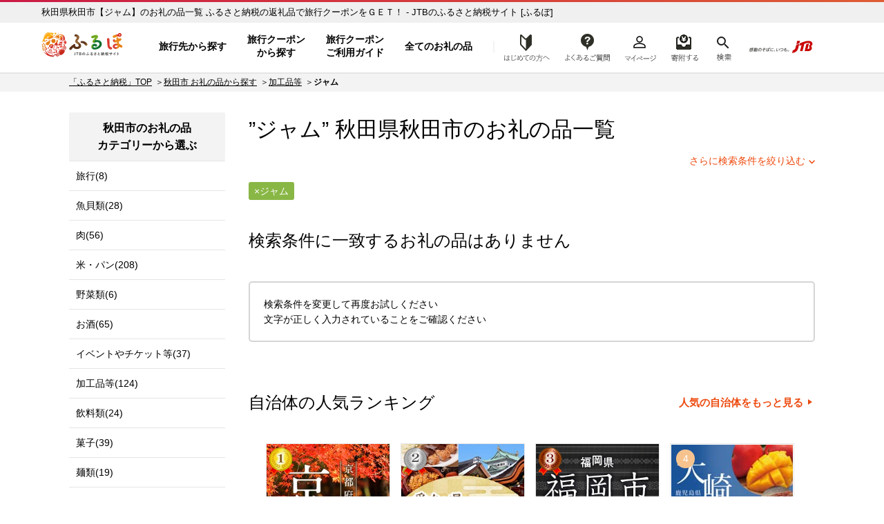

--- FILE ---
content_type: text/plain; charset=utf-8
request_url: https://timestamp-blocks.karte.io/rewrite-timestamp/timestamp
body_size: -98
content:
2026-01-26T01:54:20.955Z

--- FILE ---
content_type: application/javascript; charset=utf-8
request_url: https://cdn-blocks.karte.io/f13eefcb8c2cca98d6a04d16f1d129a6/builder.js
body_size: 42986
content:
!function(e){var t={};function n(r){if(t[r])return t[r].exports;var i=t[r]={i:r,l:!1,exports:{}};return e[r].call(i.exports,i,i.exports,n),i.l=!0,i.exports}n.m=e,n.c=t,n.d=function(e,t,r){n.o(e,t)||Object.defineProperty(e,t,{enumerable:!0,get:r})},n.r=function(e){"undefined"!=typeof Symbol&&Symbol.toStringTag&&Object.defineProperty(e,Symbol.toStringTag,{value:"Module"}),Object.defineProperty(e,"__esModule",{value:!0})},n.t=function(e,t){if(1&t&&(e=n(e)),8&t)return e;if(4&t&&"object"==typeof e&&e&&e.__esModule)return e;var r=Object.create(null);if(n.r(r),Object.defineProperty(r,"default",{enumerable:!0,value:e}),2&t&&"string"!=typeof e)for(var i in e)n.d(r,i,function(t){return e[t]}.bind(null,i));return r},n.n=function(e){var t=e&&e.__esModule?function(){return e.default}:function(){return e};return n.d(t,"a",t),t},n.o=function(e,t){return Object.prototype.hasOwnProperty.call(e,t)},n.p="",n(n.s=8)}({6:function(e,t,n){(function(e){!function(e){var t=function(){try{return!!Symbol.iterator}catch(e){return!1}}(),n=function(e){var n={next:function(){var t=e.shift();return{done:void 0===t,value:t}}};return t&&(n[Symbol.iterator]=function(){return n}),n},r=function(e){return encodeURIComponent(e).replace(/%20/g,"+")},i=function(e){return decodeURIComponent(String(e).replace(/\+/g," "))};(function(){try{var t=e.URLSearchParams;return"a=1"===new t("?a=1").toString()&&"function"==typeof t.prototype.set&&"function"==typeof t.prototype.entries}catch(e){return!1}})()||function(){var i=function(e){Object.defineProperty(this,"_entries",{writable:!0,value:{}});var t=typeof e;if("undefined"===t);else if("string"===t)""!==e&&this._fromString(e);else if(e instanceof i){var n=this;e.forEach((function(e,t){n.append(t,e)}))}else{if(null===e||"object"!==t)throw new TypeError("Unsupported input's type for URLSearchParams");if("[object Array]"===Object.prototype.toString.call(e))for(var r=0;r<e.length;r++){var o=e[r];if("[object Array]"!==Object.prototype.toString.call(o)&&2===o.length)throw new TypeError("Expected [string, any] as entry at index "+r+" of URLSearchParams's input");this.append(o[0],o[1])}else for(var a in e)e.hasOwnProperty(a)&&this.append(a,e[a])}},o=i.prototype;o.append=function(e,t){e in this._entries?this._entries[e].push(String(t)):this._entries[e]=[String(t)]},o.delete=function(e){delete this._entries[e]},o.get=function(e){return e in this._entries?this._entries[e][0]:null},o.getAll=function(e){return e in this._entries?this._entries[e].slice(0):[]},o.has=function(e){return e in this._entries},o.set=function(e,t){this._entries[e]=[String(t)]},o.forEach=function(e,t){var n;for(var r in this._entries)if(this._entries.hasOwnProperty(r)){n=this._entries[r];for(var i=0;i<n.length;i++)e.call(t,n[i],r,this)}},o.keys=function(){var e=[];return this.forEach((function(t,n){e.push(n)})),n(e)},o.values=function(){var e=[];return this.forEach((function(t){e.push(t)})),n(e)},o.entries=function(){var e=[];return this.forEach((function(t,n){e.push([n,t])})),n(e)},t&&(o[Symbol.iterator]=o.entries),o.toString=function(){var e=[];return this.forEach((function(t,n){e.push(r(n)+"="+r(t))})),e.join("&")},e.URLSearchParams=i}();var o=e.URLSearchParams.prototype;"function"!=typeof o.sort&&(o.sort=function(){var e=this,t=[];this.forEach((function(n,r){t.push([r,n]),e._entries||e.delete(r)})),t.sort((function(e,t){return e[0]<t[0]?-1:e[0]>t[0]?1:0})),e._entries&&(e._entries={});for(var n=0;n<t.length;n++)this.append(t[n][0],t[n][1])}),"function"!=typeof o._fromString&&Object.defineProperty(o,"_fromString",{enumerable:!1,configurable:!1,writable:!1,value:function(e){if(this._entries)this._entries={};else{var t=[];this.forEach((function(e,n){t.push(n)}));for(var n=0;n<t.length;n++)this.delete(t[n])}var r,o=(e=e.replace(/^\?/,"")).split("&");for(n=0;n<o.length;n++)r=o[n].split("="),this.append(i(r[0]),r.length>1?i(r[1]):"")}})}(void 0!==e?e:"undefined"!=typeof window?window:"undefined"!=typeof self?self:this),function(e){if(function(){try{var t=new e.URL("b","http://a");return t.pathname="c d","http://a/c%20d"===t.href&&t.searchParams}catch(e){return!1}}()||function(){var t=e.URL,n=function(t,n){"string"!=typeof t&&(t=String(t)),n&&"string"!=typeof n&&(n=String(n));var r,i=document;if(n&&(void 0===e.location||n!==e.location.href)){n=n.toLowerCase(),(r=(i=document.implementation.createHTMLDocument("")).createElement("base")).href=n,i.head.appendChild(r);try{if(0!==r.href.indexOf(n))throw new Error(r.href)}catch(e){throw new Error("URL unable to set base "+n+" due to "+e)}}var o=i.createElement("a");o.href=t,r&&(i.body.appendChild(o),o.href=o.href);var a=i.createElement("input");if(a.type="url",a.value=t,":"===o.protocol||!/:/.test(o.href)||!a.checkValidity()&&!n)throw new TypeError("Invalid URL");Object.defineProperty(this,"_anchorElement",{value:o});var c=new e.URLSearchParams(this.search),s=!0,l=!0,u=this;["append","delete","set"].forEach((function(e){var t=c[e];c[e]=function(){t.apply(c,arguments),s&&(l=!1,u.search=c.toString(),l=!0)}})),Object.defineProperty(this,"searchParams",{value:c,enumerable:!0});var d=void 0;Object.defineProperty(this,"_updateSearchParams",{enumerable:!1,configurable:!1,writable:!1,value:function(){this.search!==d&&(d=this.search,l&&(s=!1,this.searchParams._fromString(this.search),s=!0))}})},r=n.prototype;["hash","host","hostname","port","protocol"].forEach((function(e){!function(e){Object.defineProperty(r,e,{get:function(){return this._anchorElement[e]},set:function(t){this._anchorElement[e]=t},enumerable:!0})}(e)})),Object.defineProperty(r,"search",{get:function(){return this._anchorElement.search},set:function(e){this._anchorElement.search=e,this._updateSearchParams()},enumerable:!0}),Object.defineProperties(r,{toString:{get:function(){var e=this;return function(){return e.href}}},href:{get:function(){return this._anchorElement.href.replace(/\?$/,"")},set:function(e){this._anchorElement.href=e,this._updateSearchParams()},enumerable:!0},pathname:{get:function(){return this._anchorElement.pathname.replace(/(^\/?)/,"/")},set:function(e){this._anchorElement.pathname=e},enumerable:!0},origin:{get:function(){var e={"http:":80,"https:":443,"ftp:":21}[this._anchorElement.protocol],t=this._anchorElement.port!=e&&""!==this._anchorElement.port;return this._anchorElement.protocol+"//"+this._anchorElement.hostname+(t?":"+this._anchorElement.port:"")},enumerable:!0},password:{get:function(){return""},set:function(e){},enumerable:!0},username:{get:function(){return""},set:function(e){},enumerable:!0}}),n.createObjectURL=function(e){return t.createObjectURL.apply(t,arguments)},n.revokeObjectURL=function(e){return t.revokeObjectURL.apply(t,arguments)},e.URL=n}(),void 0!==e.location&&!("origin"in e.location)){var t=function(){return e.location.protocol+"//"+e.location.hostname+(e.location.port?":"+e.location.port:"")};try{Object.defineProperty(e.location,"origin",{get:t,enumerable:!0})}catch(n){setInterval((function(){e.location.origin=t()}),100)}}}(void 0!==e?e:"undefined"!=typeof window?window:"undefined"!=typeof self?self:this)}).call(this,n(7))},7:function(e,t){var n;n=function(){return this}();try{n=n||new Function("return this")()}catch(e){"object"==typeof window&&(n=window)}e.exports=n},8:function(e,t,n){"use strict";n.r(t);var r={};n.r(r),n.d(r,"getTarget",(function(){return m})),n.d(r,"isUrlMatch",(function(){return A})),n.d(r,"isMatch",(function(){return g})),n.d(r,"isMatchNode",(function(){return v})),n.d(r,"isUnaryLogicalNode",(function(){return h})),n.d(r,"optimizeLogicalNode",(function(){return E}));var i={};n.r(i),n.d(i,"StatsType",(function(){return l})),n.d(i,"TimeWindowType",(function(){return u})),n.d(i,"StorageType",(function(){return d})),n.d(i,"CompareType",(function(){return f}));var o={};n.r(o),n.d(o,"createClientSideVariablesQueryResolver",(function(){return T})),n.d(o,"createServerSideVariablesClient",(function(){return K})),n.d(o,"createServerSideVariablesQueryResolver",(function(){return V})),n.d(o,"createStaticVariablesQueryResolver",(function(){return W})),n.d(o,"SERVER_SIDE_RESOLVERS",(function(){return U})),n.d(o,"CLIENT_SIDE_RESOLVERS",(function(){return P}));var a={};n.r(a),n.d(a,"createActionTableClient",(function(){return Q}));var c={};n.r(c),n.d(c,"extractBlockAPIVariable",(function(){return vr}));var s={};n.r(s),n.d(s,"createApp",(function(){return Ho})),n.d(s,"nextTick",(function(){return Xi})),n.d(s,"reactive",(function(){return Wi}));var l,u,d,f,p={krt_rewrite_config:{apiKey:"f13eefcb8c2cca98d6a04d16f1d129a6",forceMatchCondition:!1,hasControlForAll:!1,trackUrl:"https://timestamp-blocks.karte.io/rewrite-timestamp/",staticAssetUrl:"https://cdn-blocks.karte.io/",isEnabledPartsAnalysis:!0,sampling:{isEnable:!1,userAgentWhiteList:[],rate:100},goals:[],pageGroups:[{pageGroupId:"67dd14c98c49ac12f0822e04",urlCondition:{operator:"and",operands:[{target:"origin",match:"exact",value:"https://j-furusato.com"},{target:"path",match:"exact",value:"/area/kyoto/kyoto.html"}]},priority:"000004",conditions:[{conditionId:"67dd14d58c49ac12f08230c9",priority:"W",campaignPriority:"0U",isOriginal:!1,scheduleTimeRange:[],segmentConditions:[],dimensionCondition:[],blocksSegmentCondition:{logicGate:"$and",segmentSet:[{logicGate:"$or",segments:[{logicGate:"$and",conditions:[{logicGate:"$or",dimensionConditions:[{dimensionId:"hash",compare:"eq",isRegex:!1,value:"test"}]}]}]}]},patterns:[{patternId:"67dd14d58c49ac12f08230d0",proportion:100,variations:[{variationId:"67dd1ccc8c49ac12f0826122",areaId:"67dd17628c49ac12f082373e",type:"blocks-element-after",cssSelector:"body > main > section.sec-02 > div.cont-inn",style:"%0A%20%20%40import%20url('https%3A%2F%2Ffonts.googleapis.com%2Fcss2%3Ffamily%3DInter%3Awght%40700%26display%3Dswap')%3B%0A%20%20%40import%20url('https%3A%2F%2Ffonts.googleapis.com%2Fcss2%3Ffamily%3DNoto%2BSans%2BJP%3Awght%40400%2C700%26display%3Dswap')%3B%0A%20%20.recommended-content%20%7B%0A%20%20%20%20margin%3A%2060px%20auto%3B%0A%20%20%20%20max-width%3A%201200px%3B%0A%20%20%20%20border-bottom%3A%201px%20solid%20%23c3c3c3%3B%0A%0A%20%20%7D%0A%20%20.recommended-content-label%20%7B%0A%20%20%20%20font-weight%3A%20400%3B%0A%20%20%20%20font-size%3A%2016px%3B%0A%20%20%20%20color%3A%20%23000%3B%0A%20%20%20%20font-family%3A%20'Noto%20Sans%20JP'%2C%20sans-serif%3B%0A%20%20%7D%0A%20%20.recommended-content-title%20%7B%0A%20%20%20%20display%3A%20flex%3B%0A%20%20%20%20justify-content%3A%20space-between%3B%0A%20%20%20%20align-items%3A%20center%3B%0A%20%20%20%20margin-top%3A%206px%3B%0A%20%20%7D%0A%20%20.recommended-content-text%20%7B%0A%20%20%20%20font-weight%3A%20700%3B%0A%20%20%20%20font-size%3A%2032px%3B%0A%20%20%20%20font-family%3A%20'Noto%20Sans%20JP'%2C%20sans-serif%3B%0A%20%20%7D%0A%20%20.recommended-content-link%20%7B%0A%20%20%20%20font-weight%3A%20700%3B%0A%20%20%20%20font-size%3A%2016px%3B%0A%20%20%20%20padding%3A%208px%3B%0A%20%20%20%20text-underline-offset%3A%200%3B%0A%20%20%20%20color%3A%20rgba(0%2C%2016%2C%2014%2C%200.56)%3B%0A%20%20%20%20text-decoration%3A%20none%3B%0A%20%20%20%20border-radius%3A%2060px%3B%0A%20%20%20%20display%3A%20block%3B%0A%20%20%20%20transition%3A%20color%200.2s%3B%0A%20%20%20%20font-family%3A%20'Inter'%2C%20sans-serif%3B%0A%20%20%20%20display%3A%20flex%3B%0A%20%20%20%20align-items%3A%20center%3B%0A%20%20%20%20gap%3A%2010px%3B%0A%20%20%7D%0A%20%20.recommended-content-link%20svg%20%7B%0A%20%20%20%20fill%3A%20rgba(0%2C%2016%2C%2014%2C%200.56)%3B%0A%20%20%7D%0A%20%20.recommended-content-link%3Ahover%20%7B%0A%20%20%20%20color%3A%20rgba(0%2C%2016%2C%2014%2C%200.9)%3B%0A%20%20%7D%0A%20%20.recommended-content-link%3Ahover%20svg%20%7B%0A%20%20%20%20fill%3A%20rgba(0%2C%2016%2C%2014%2C%200.9)%3B%0A%20%20%7D%0A%20%20.recommended-content-slide-wrap%3A%3A-webkit-scrollbar%20%7B%0A%20%20%20%20display%3A%20none%3B%0A%20%20%7D%0A%20%20.recommended-content-slide-wrap%20%7B%0A%20%20%20%20display%3A%20flex%3B%0A%20%20%20%20overflow-x%3A%20scroll%3B%0A%20%20%20%20-webkit-overflow-scrolling%3A%20touch%3B%0A%20%20%20%20overflow-scrolling%3A%20touch%3B%0A%20%20%20%20scroll-snap-type%3A%20x%20mandatory%3B%0A%20%20%20%20padding%3A%200%200%201em%3B%0A%20%20%20%20scroll-behavior%3A%20smooth%3B%0A%20%20%20%20margin%3A%2054px%20-10px%200%3B%0A%20%20%7D%0A%20%20.recommended-content-slide-wrap%20.recommended-content-slide-content%20%7B%0A%20%20%20%20flex%3A%200%200%200%2030%25%3B%20%0A%20%20%20%20margin%3A%200%2010px%3B%0A%20%20%7D%0A%20%20.recommended-content-box%20%7B%0A%20%20%20%20transition%3A%20background-color%201s%3B%0A%20%20%20%20text-decoration%3A%20none%3B%0A%20%20%20%20transition%3A%20box-shadow%200.3s%3B%0A%20%20%7D%0A%20%20.recommended-content-box%3Ahover%20%7B%0A%20%20%20%20box-shadow%3A%200%203px%2010px%20rgba(0%2C%200%2C%200%2C%200.3)%3B%0A%20%20%7D%0A%20%20.recommended-content-box-image%20%7B%0A%20%20%20%20font-size%3A%200%3B%0A%20%20%7D%0A%20%20.recommended-content-box-image%20img%20%7B%0A%20%20%20%20width%3A%20100%25%3B%0A%20%20%20%20height%3A%2030vh%3B%0A%20%20%20%20object-fit%3A%20cover%3B%0A%20%20%7D%0A%20%20.recommended-content-box-info%20%7B%0A%20%20%20%20padding%3A%2016px%3B%0A%20%20%7D%0A%20%20.recommended-content-box-title%20%7B%0A%20%20%20%20font-weight%3A%20700%3B%0A%20%20%20%20font-size%3A%2018px%3B%0A%20%20%20%20color%3A%20%23000%3B%0A%20%20%20%20margin-top%3A%204px%3B%0A%20%20%7D%0A%20%20.recommended-content-box-description%20%7B%0A%20%20%20%20font-size%3A%2012px%3B%0A%20%20%20%20color%3A%20%23000%3B%0A%20%20%20%20margin-top%3A%204px%3B%0A%20%20%7D%0A%20%20.recommended-content-box-text%20%7B%0A%20%20%20%20font-weight%3A%20700%3B%0A%20%20%20%20font-size%3A%2014px%3B%0A%20%20%20%20color%3A%20%23000%3B%0A%20%20%20%20margin-top%3A%204px%3B%0A%20%20%7D%0A%0A%20%20.recommended-content-box-shisetu%20%7B%0A%20%20%20%20font-weight%3A%20700%3B%0A%20%20%20%20font-size%3A%2016px%3B%0A%20%20%20%20text-align%3A%20center%3B%0A%20%20%20%20font-weight%3A%20bold%3B%0A%20%20%20%20line-height%3A%201%3B%0A%20%20%20%20padding%3A%2015px%3B%0A%20%20%20%20border-radius%3A%2010px%3B%0A%20%20%20%20border-width%3A%202px%3B%0A%20%20%20%20border-style%3A%20solid%3B%0A%20%20%20%20border-color%3A%20rgb(205%2C%2034%2C%2067)%3B%0A%20%20%20%20box-sizing%3A%20border-box%3B%0A%20%20%20%20color%3A%20rgb(205%2C%2034%2C%2067)%3B%0A%20%20%20%20margin%3A%2010px%20auto%3B%0A%20%20%7D%0A%0A%20%20.recommended-content-box-subtitle%20%7B%0A%20%20%20%20padding%3A%203px%2010px%3B%0A%20%20%20%20border-radius%3A%2028px%3B%0A%20%20%20%20font-weight%3A%20400%3B%0A%20%20%20%20font-size%3A%2012px%3B%0A%20%20%20%20color%3A%20rgba(0%2C%2016%2C%2014%2C%200.56)%3B%0A%20%20%20%20display%3A%20inline-flex%3B%0A%20%20%20%20align-items%3A%20center%3B%0A%20%20%20%20border%3A%201px%20solid%20rgba(0%2C%200%2C%200%2C%200.2)%3B%0A%20%20%7D%0A%0A%20%20%40media%20screen%20and%20(max-width%3A%20768px)%20%7B%0A%20%20%20%20.recommended-content%20%7B%0A%20%20%20%20%20%20margin%3A%2020px%3B%0A%20%20%20%20%7D%0A%20%20%20%20.recommended-content-label%20%7B%0A%20%20%20%20%20%20font-size%3A%2012px%3B%0A%20%20%20%20%7D%0A%20%20%20%20.recommended-content-text%20%7B%0A%20%20%20%20%20%20font-size%3A%2022px%3B%0A%20%20%20%20%7D%0A%20%20%20%20.recommended-content-link%20%7B%0A%20%20%20%20%20%20font-size%3A%2012px%3B%0A%20%20%20%20%20%20gap%3A%204px%3B%0A%20%20%20%20%7D%0A%20%20%20%20.recommended-content-link%20svg%20%7B%0A%20%20%20%20%20%20height%3A%2012px%3B%0A%20%20%20%20%7D%0A%20%20%20%20.recommended-content-box-image%20img%20%7B%0A%20%20%20%20%20%20height%3A%20200px%3B%0A%20%20%20%20%7D%0A%20%20%20%20.recommended-content-slide-wrap%20%7B%0A%20%20%20%20%20%20margin%3A%2030px%20-10px%200%3B%0A%20%20%20%20%7D%0A%20%20%20%20.recommended-content-slide-wrap%20.recommended-content-slide-content%20%7B%0A%20%20%20%20%20%20flex%3A%200%200%2060%25%3B%0A%20%20%20%20%7D%0A%0A%20%20%20%20.recommended-content-box-title%20%7B%0A%20%20%20%20%20%20font-size%3A%2012px%3B%0A%20%20%20%20%20%20line-height%3A%2020px%3B%0A%20%20%20%20%7D%0A%20%20%20%20.recommended-content-box-subtitle%20%7B%0A%20%20%20%20%20%20font-size%3A%2010px%3B%0A%20%20%20%20%7D%0A%20%20%20%20.recommended-content-box-text%20%7B%0A%20%20%20%20%20%20font-size%3A%2014px%3B%0A%20%20%20%20%20%20line-height%3A%2024px%3B%0A%20%20%20%20%7D%0A%20%20%20%20.recommended-content-box-description%20%7B%0A%20%20%20%20%20%20font-size%3A%2010px%3B%0A%20%20%20%20%7D%0A%20%20%7D%0A",html:"%3Cdiv%20class%3D%22recommended-content%22%3E%3Cdiv%20class%3D%22recommended-content-label%22%3E%3Cb%3EJTB%E3%81%B5%E3%82%8B%E3%81%95%E3%81%A8%E6%97%85%E8%A1%8C%E3%82%AF%E3%83%BC%E3%83%9D%E3%83%B3%E3%81%8C%E4%BD%BF%E3%81%88%E3%82%8B%EF%BC%81%3C%2Fb%3E%3C%2Fdiv%3E%3Cdiv%20class%3D%22recommended-content-title%22%3E%3Cdiv%20class%3D%22recommended-content-text%22%3E%E4%BA%BA%E6%B0%97%E3%81%AE%E3%83%9B%E3%83%86%E3%83%AB%E3%83%BB%E6%97%85%E9%A4%A8%3C%2Fdiv%3E%3Ca%20class%3D%22recommended-content-link%22%20href%3D%22https%3A%2F%2Fwww.jtb.co.jp%2Fkokunai-hotel%2Flist%2Ffeature%2Ffc_kyoto%2F%3Fdateunspecified%3D1%26%23x26%3Bhotellistsort%3Dreview%26%23x26%3Bpage%3D1%22%3E%E3%81%99%E3%81%B9%E3%81%A6%E8%A6%8B%E3%82%8B%3Csvg%20xmlns%3D%22http%3A%2F%2Fwww.w3.org%2F2000%2Fsvg%22%20height%3D%2216%22%20width%3D%2210%22%20viewBox%3D%220%200%20320%20512%22%3E%3C!--!Font%20Awesome%20Free%206.5.1%20by%20%40fontawesome%20-%20https%3A%2F%2Ffontawesome.com%20License%20-%20https%3A%2F%2Ffontawesome.com%2Flicense%2Ffree%20Copyright%202023%20Fonticons%2C%20Inc.--%3E%3Cpath%20d%3D%22M310.6%20233.4c12.5%2012.5%2012.5%2032.8%200%2045.3l-192%20192c-12.5%2012.5-32.8%2012.5-45.3%200s-12.5-32.8%200-45.3L242.7%20256%2073.4%2086.6c-12.5-12.5-12.5-32.8%200-45.3s32.8-12.5%2045.3%200l192%20192z%22%3E%3C%2Fpath%3E%3C%2Fsvg%3E%3C%2Fa%3E%3C%2Fdiv%3E%3Cdiv%20class%3D%22recommended-content-slide-wrap%22%3E%3Ca%20class%3D%22recommended-content-box%20recommended-content-slide-content%22%20href%3D%22https%3A%2F%2Fwww.jtb.co.jp%2Fkokunai-hotel%2Fhtl%2F6232001%2F%3Ftycode%3Dfc_kyoto%26%23x26%3Broom%3D1%26%23x26%3Broomassign%3Dm2%26%23x26%3Bdateunspecified%3D1%26%23x26%3Bstaynight%3D1%26%23x26%3Bhotellistsort%3Dreview%22%3E%3Cdiv%20class%3D%22recommended-content-box-image%22%3E%3Cimg%20src%3D%22https%3A%2F%2Fdom.jtb.co.jp%2Fyado%2Fphoto2%2FXL%2F6%2F6232001%2F62320014000000002.jpg%22%20alt%3D%22%22%3E%3C%2Fdiv%3E%3Cdiv%20class%3D%22recommended-content-box-info%22%3E%3C!--%3Cdiv%20class%3D%22recommended-content-box-subtitle%22%3E%3C%2Fdiv%3E--%3E%3Cdiv%20class%3D%22recommended-content-box-title%22%3E%E6%9F%8A%E5%AE%B6%E6%97%85%E9%A4%A8%3C%2Fdiv%3E%3Cdiv%20class%3D%22recommended-content-box-text%22%3E%E4%BA%AC%E9%83%BD%E5%BA%9C%20%E4%BA%AC%E9%83%BD%E5%B8%82%3C%2Fdiv%3E%3Cdiv%20class%3D%22recommended-content-box-description%22%3E%E5%89%B5%E6%A5%AD%E3%81%AF%E6%96%87%E6%94%BF%E5%85%83%E5%B9%B4%E3%80%82%E6%9C%AC%E9%A4%A8%E3%81%AF%E6%9C%A8%E9%80%A0%E4%BA%8C%E9%9A%8E%E5%BB%BA%E6%95%B0%E5%AF%84%E5%B1%8B%E9%80%A0%E3%80%81%E6%96%B0%E9%A4%A8%E3%81%AF%E9%89%84%E7%AD%8B%E4%B8%89%E9%9A%8E%E5%BB%BA%E3%81%A7%E5%92%8C%E3%81%AB%E3%81%93%E3%81%A0%E3%82%8F%E3%81%A3%E3%81%9F%E8%A8%AD%E3%81%88%E3%81%A7%E3%81%99%E3%80%82%E3%82%AD%E3%83%A1%E7%B4%B0%E3%82%84%E3%81%8B%E3%81%AA%E6%8E%A5%E9%81%87%E3%82%92%E8%AA%87%E3%82%8A%E3%81%A8%E3%81%97%E5%9B%9B%E5%AD%A3%E6%8A%98%E3%80%85%E3%81%AE%E4%BA%AC%E6%87%90%E7%9F%B3%E6%96%99%E7%90%86%E3%81%8C%E8%87%AA%E6%85%A2%E3%80%82%3C%2Fdiv%3E%3Cdiv%20class%3D%22recommended-content-box-shisetu%22%3E%E6%96%BD%E8%A8%AD%E6%83%85%E5%A0%B1%EF%BC%88JTB%E3%82%B5%E3%82%A4%E3%83%88%E3%81%B8%E3%83%AA%E3%83%B3%E3%82%AF%E3%81%97%E3%81%BE%E3%81%99%EF%BC%89%3C%2Fdiv%3E%3C%2Fdiv%3E%3C%2Fa%3E%3Ca%20class%3D%22recommended-content-box%20recommended-content-slide-content%22%20href%3D%22https%3A%2F%2Fwww.jtb.co.jp%2Fkokunai-hotel%2Fhtl%2F6230005%2F%3Ftycode%3Dfc_kyoto%26%23x26%3Broom%3D1%26%23x26%3Broomassign%3Dm2%26%23x26%3Bdateunspecified%3D1%26%23x26%3Bstaynight%3D1%26%23x26%3Bhotellistsort%3Dreview%22%3E%3Cdiv%20class%3D%22recommended-content-box-image%22%3E%3Cimg%20src%3D%22https%3A%2F%2Fdom.jtb.co.jp%2Fyado%2Fphoto2%2FXL%2F6%2F6230005%2F62300051000276037.jpg%22%20alt%3D%22%22%3E%3C%2Fdiv%3E%3Cdiv%20class%3D%22recommended-content-box-info%22%3E%3C!--%3Cdiv%20class%3D%22recommended-content-box-subtitle%22%3E%3C%2Fdiv%3E--%3E%3Cdiv%20class%3D%22recommended-content-box-title%22%3E%E3%83%9B%E3%83%86%E3%83%AB%E3%82%AA%E3%83%BC%E3%82%AF%E3%83%A9%E4%BA%AC%E9%83%BD%3C%2Fdiv%3E%3Cdiv%20class%3D%22recommended-content-box-text%22%3E%E4%BA%AC%E9%83%BD%E5%BA%9C%20%E4%BA%AC%E9%83%BD%E5%B8%82%3C%2Fdiv%3E%3Cdiv%20class%3D%22recommended-content-box-description%22%3E%E5%BA%83%E3%81%8F%E5%8F%96%E3%81%A3%E3%81%9F%E7%AA%93%E3%81%8B%E3%82%89%E3%81%AF%E4%BA%AC%E3%81%AE%E5%B8%82%E8%A1%97%E3%81%8C%E4%B8%80%E6%9C%9B%E3%80%82%E7%8B%AC%E7%AB%8B%E3%81%97%E3%81%9F%E3%82%B7%E3%83%A3%E3%83%AF%E3%83%BC%E3%83%96%E3%83%BC%E3%82%B9%E3%82%92%E6%8C%81%E3%81%A4%E5%85%85%E5%AE%9F%E3%81%AE%E3%83%90%E3%82%B9%E3%83%AB%E3%83%BC%E3%83%A0%E3%81%AA%E3%81%A9%E3%80%81%E3%83%AF%E3%83%B3%E3%83%A9%E3%83%B3%E3%82%AF%E4%B8%8A%E3%81%AE%E5%AF%9B%E3%81%8E%E3%82%92%E3%81%8A%E5%B1%8A%E3%81%91%E3%81%84%E3%81%9F%E3%81%97%E3%81%BE%E3%81%99%E3%80%82%3C%2Fdiv%3E%3Cdiv%20class%3D%22recommended-content-box-shisetu%22%3E%E6%96%BD%E8%A8%AD%E6%83%85%E5%A0%B1%EF%BC%88JTB%E3%82%B5%E3%82%A4%E3%83%88%E3%81%B8%E3%83%AA%E3%83%B3%E3%82%AF%E3%81%97%E3%81%BE%E3%81%99%EF%BC%89%3C%2Fdiv%3E%3C%2Fdiv%3E%3C%2Fa%3E%3Ca%20class%3D%22recommended-content-box%20recommended-content-slide-content%22%20href%3D%22https%3A%2F%2Fwww.jtb.co.jp%2Fkokunai-hotel%2Fhtl%2F6230033%2F%3Ftycode%3Dfc_kyoto%26%23x26%3Broom%3D1%26%23x26%3Broomassign%3Dm2%26%23x26%3Bdateunspecified%3D1%26%23x26%3Bstaynight%3D1%26%23x26%3Bhotellistsort%3Dreview%22%3E%3Cdiv%20class%3D%22recommended-content-box-image%22%3E%3Cimg%20src%3D%22https%3A%2F%2Fcdn-blocks.karte.io%2Fc5bce0675d2f40d94f4d2e2a1d8a39f5%2Fentity%2F4db018af-b619-4049-881c-7b4e43b9f690%22%20alt%3D%22%22%3E%3C%2Fdiv%3E%3Cdiv%20class%3D%22recommended-content-box-info%22%3E%3C!--%3Cdiv%20class%3D%22recommended-content-box-subtitle%22%3E%3C%2Fdiv%3E--%3E%3Cdiv%20class%3D%22recommended-content-box-title%22%3E%E4%BA%AC%E9%83%BD%E3%83%96%E3%83%A9%E3%82%A4%E3%83%88%E3%83%B3%E3%83%9B%E3%83%86%E3%83%AB%3C%2Fdiv%3E%3Cdiv%20class%3D%22recommended-content-box-text%22%3E%E4%BA%AC%E9%83%BD%E5%BA%9C%20%E4%BA%AC%E9%83%BD%E5%B8%82%3C%2Fdiv%3E%3Cdiv%20class%3D%22recommended-content-box-description%22%3E%E5%BA%83%E3%80%85%E3%81%A8%E3%81%97%E3%81%9F%E3%82%BD%E3%83%95%E3%82%A1%E3%82%84%E3%83%80%E3%82%A4%E3%83%8B%E3%83%B3%E3%82%B0%E3%83%86%E3%83%BC%E3%83%96%E3%83%AB%E3%80%81%E5%A4%A7%E5%9E%8B%E3%81%AE%E3%83%90%E3%82%B9%E3%82%BF%E3%83%96%E3%81%AA%E3%81%A9%E3%82%92%E8%A8%AD%E3%81%88%E3%80%81%E3%83%A2%E3%83%80%E3%83%B3%E3%83%87%E3%82%B6%E3%82%A4%E3%83%B3%E3%81%A8%E4%BC%9D%E7%B5%B1%E3%81%8C%E5%85%B1%E5%AD%98%E3%81%99%E3%82%8B%E5%AE%A2%E5%AE%A4%E3%80%82%E5%85%A8%E5%AE%A4%EF%BC%93%EF%BC%96%EF%BD%9E%EF%BC%94%EF%BC%92%E5%B9%B3%E7%B1%B3%E3%81%A8%E3%82%86%E3%81%A8%E3%82%8A%E3%81%AE%E5%BA%83%E3%81%95%E3%81%8C%E5%A5%BD%E8%A9%95%E3%80%82%3C%2Fdiv%3E%3Cdiv%20class%3D%22recommended-content-box-shisetu%22%3E%E6%96%BD%E8%A8%AD%E6%83%85%E5%A0%B1%EF%BC%88JTB%E3%82%B5%E3%82%A4%E3%83%88%E3%81%B8%E3%83%AA%E3%83%B3%E3%82%AF%E3%81%97%E3%81%BE%E3%81%99%EF%BC%89%3C%2Fdiv%3E%3C%2Fdiv%3E%3C%2Fa%3E%3C!--%3Ca%20class%3D%22recommended-content-box%20recommended-content-slide-content%22%20href%3D%22https%3A%2F%2Fwww.jtb.co.jp%2Fkokunai-hotel%2Fhtl%2F6230033%2F%3Ftycode%3Dfc_kyoto%26%23x26%3Broom%3D1%26%23x26%3Broomassign%3Dm2%26%23x26%3Bdateunspecified%3D1%26%23x26%3Bstaynight%3D1%26%23x26%3Bhotellistsort%3Dreview%22%3E%0A%20%20%20%20%20%20%20%20%20%20%20%20%3Cdiv%20class%3D%22recommended-content-box-image%22%3E%3Cimg%20src%3D%22https%3A%2F%2Fcdn-blocks.karte.io%2Fc5bce0675d2f40d94f4d2e2a1d8a39f5%2Fentity%2F4db018af-b619-4049-881c-7b4e43b9f690%22%20alt%3D%22%22%3E%3C%2Fdiv%3E%0A%20%20%20%20%20%20%20%20%20%20%20%20%3Cdiv%20class%3D%22recommended-content-box-info%22%3E%26%23x3C%3B!--%3Cdiv%20class%3D%22recommended-content-box-subtitle%22%3E%3C%2Fdiv%3E%0A%20%20%20%20%20%20%20%20%20%20%20%20%20%20%20%20%3Cdiv%20class%3D%22recommended-content-box-title%22%3E%E4%BA%AC%E9%83%BD%E3%83%96%E3%83%A9%E3%82%A4%E3%83%88%E3%83%B3%E3%83%9B%E3%83%86%E3%83%AB%3C%2Fdiv%3E%0A%20%20%20%20%20%20%20%20%20%20%20%20%20%20%20%20%3Cdiv%20class%3D%22recommended-content-box-text%22%3E%E4%BA%AC%E9%83%BD%E5%BA%9C%20%E4%BA%AC%E9%83%BD%E5%B8%82%3C%2Fdiv%3E%0A%20%20%20%20%20%20%20%20%20%20%20%20%20%20%20%20%3Cdiv%20class%3D%22recommended-content-box-description%22%3E%E5%BA%83%E3%80%85%E3%81%A8%E3%81%97%E3%81%9F%E3%82%BD%E3%83%95%E3%82%A1%E3%82%84%E3%83%80%E3%82%A4%E3%83%8B%E3%83%B3%E3%82%B0%E3%83%86%E3%83%BC%E3%83%96%E3%83%AB%E3%80%81%E5%A4%A7%E5%9E%8B%E3%81%AE%E3%83%90%E3%82%B9%E3%82%BF%E3%83%96%E3%81%AA%E3%81%A9%E3%82%92%E8%A8%AD%E3%81%88%E3%80%81%E3%83%A2%E3%83%80%E3%83%B3%E3%83%87%E3%82%B6%E3%82%A4%E3%83%B3%E3%81%A8%E4%BC%9D%E7%B5%B1%E3%81%8C%E5%85%B1%E5%AD%98%E3%81%99%E3%82%8B%E5%AE%A2%E5%AE%A4%E3%80%82%E5%85%A8%E5%AE%A4%EF%BC%93%EF%BC%96%EF%BD%9E%EF%BC%94%EF%BC%92%E5%B9%B3%E7%B1%B3%E3%81%A8%E3%82%86%E3%81%A8%E3%82%8A%E3%81%AE%E5%BA%83%E3%81%95%E3%81%8C%E5%A5%BD%E8%A9%95%E3%80%82%3C%2Fdiv%3E%0A%20%20%20%20%20%20%20%20%20%20%20%20%3C%2Fdiv%3E%0A%20%20%20%20%20%20%20%20%3C%2Fa%3E--%3E%3C%2Fdiv%3E%3C%2Fdiv%3E",script:"",variablesQuery:[],waitLatestUserData:!1,aHref:"",imgUrl:"",originImgSrc:""}]}]},{conditionId:"67dd14c98c49ac12f0822e09",priority:"~",campaignPriority:"0UU",isOriginal:!0,scheduleTimeRange:[],segmentConditions:[],dimensionCondition:[],blocksSegmentCondition:{logicGate:"$and",segmentSet:[]},patterns:[{patternId:"67dd14c98c49ac12f0822e10",proportion:100,variations:[{variationId:"67dd17628c49ac12f0823746",areaId:"67dd17628c49ac12f082373e",trackingId:"",type:"original",aHref:"",imgUrl:"",html:"",text:"",script:"",originImgSrc:"",cssSelector:"body > main > section.sec-02 > div.cont-inn",elementAttributes:{}}]}]}]},{pageGroupId:"67ea1b599989716b8dbd0a19",urlCondition:{operator:"and",operands:[{target:"origin",match:"exact",value:"https://j-furusato.com"},{target:"path",match:"exact",value:"/area/okinawa/onna.html"}]},priority:"000006",conditions:[{conditionId:"67ea1b719989716b8dbd0aa6",priority:"W",campaignPriority:"0UUU",isOriginal:!1,scheduleTimeRange:[],segmentConditions:[],dimensionCondition:[],blocksSegmentCondition:{logicGate:"$and",segmentSet:[]},patterns:[{patternId:"67ea1b719989716b8dbd0aad",proportion:100,variations:[]}]},{conditionId:"67ea1b599989716b8dbd0a1e",priority:"~",campaignPriority:"0UUUU",isOriginal:!0,scheduleTimeRange:[],segmentConditions:[],dimensionCondition:[],blocksSegmentCondition:{logicGate:"$and",segmentSet:[]},patterns:[{patternId:"67ea1b599989716b8dbd0a25",proportion:100,variations:[{variationId:"67ea1c4a9989716b8dbd12a8",areaId:"67ea1c4a9989716b8dbd12a0",trackingId:"",type:"original",aHref:"",imgUrl:"",html:"",text:"",script:"",originImgSrc:"",cssSelector:"body > main > section.sec-page-ttl > p.page-ttl-txt",elementAttributes:{}}]}]}]},{pageGroupId:"67d8be87e3a3b7fb9cb2f493",urlCondition:{operator:"and",operands:[{target:"origin",match:"exact",value:"https://j-furusato.com"},{target:"path",match:"exact",value:"/area/gifu/gifu.html"}]},priority:"000009",conditions:[{conditionId:"67d8be87e3a3b7fb9cb2f498",priority:"~",campaignPriority:"0UUUUU",isOriginal:!0,scheduleTimeRange:[],segmentConditions:[],dimensionCondition:[],blocksSegmentCondition:{logicGate:"$and",segmentSet:[]},patterns:[{patternId:"67d8be87e3a3b7fb9cb2f49f",proportion:100,variations:[{variationId:"67d8bf38e3a3b7fb9cb2f724",areaId:"67d8bf38e3a3b7fb9cb2f71c",trackingId:"",type:"original",aHref:"",imgUrl:"",html:"",text:"",script:"",originImgSrc:"",cssSelector:"body > main > section.sec-page-ttl > h1 > span.page-ttl-ja",elementAttributes:{}}]}]}]},{pageGroupId:"67c5552c4cb0f51079b58571",urlCondition:{operator:"and",operands:[{target:"origin",match:"exact",value:"https://j-furusato.com"},{target:"path",match:"exact",value:"/area/shizuoka/shizuoka.html"}]},priority:"00000B",conditions:[{conditionId:"67c5552c4cb0f51079b58576",priority:"~",campaignPriority:"0UUUUUU",isOriginal:!0,scheduleTimeRange:[],segmentConditions:[],dimensionCondition:[],blocksSegmentCondition:{logicGate:"$and",segmentSet:[]},patterns:[{patternId:"67c5552c4cb0f51079b5857d",proportion:100,variations:[{variationId:"67c55c794cb0f51079b5ae0a",areaId:"67c55c794cb0f51079b5ae02",trackingId:"",type:"original",aHref:"",imgUrl:"",html:"",text:"",script:"",originImgSrc:"",cssSelector:"body > main > section.sec-page-ttl > p.page-ttl-txt",elementAttributes:{}}]}]}]},{pageGroupId:"676cb96fae2ab172aa26ca1a",urlCondition:{operator:"and",operands:[{target:"origin",match:"exact",value:"https://j-furusato.com"},{target:"path",match:"exact",value:"/travel"}]},priority:"00000U",conditions:[{conditionId:"676ce327ae2ab172aa28131d",priority:"WU",campaignPriority:"0UUUUUUU",isOriginal:!1,scheduleTimeRange:[],segmentConditions:[],dimensionCondition:[],blocksSegmentCondition:{logicGate:"$and",segmentSet:[]},patterns:[{patternId:"676ce327ae2ab172aa281329",proportion:100,variations:[{variationId:"67aeb5801246613ef0906897",areaId:"676e1103ae2ab172aa2aef78",type:"blocks-element-after",cssSelector:"body > main > section.sec-plan-list",style:"%20%20.wide-cta-container%20%7B%0A%20%20%20%20margin-top%3A%2010vh%3B%0A%20%20%20%20%20%20%20%20%20%20padding%3A%200%205vw%3B%0A%20%20%7D%0A%0A%0A%20%20.wide-cta-inner%20%7B%0A%20%20%20%20%20%20%20%20max-width%3A%201200px%3B%0A%20%20margin%3A%200%20auto%3B%0A%20%20%20%20display%3A%20flex%3B%0A%20%20%20%20justify-content%3A%20center%3B%0A%20%20%20%20align-items%3A%20stretch%3B%0A%20%20%7D%0A%20%20.wide-cta-item%20%7B%0A%20%20%20%20flex%3A%201%3B%0A%20%20%20%20display%3A%20flex%3B%0A%20%20%20%20justify-content%3A%20center%3B%0A%20%20%20%20align-items%3A%20center%3B%0A%20%20%20%20overflow%3A%20hidden%3B%0A%20%20%7D%0A%20%20.wide-cta-content%20%7B%0A%20%20%20%20width%3A%20100%25%3B%0A%20%20%20%20margin%3A%2020px%2050px%2020px%200px%3B%0A%20%20%20%20display%3A%20flex%3B%0A%20%20%20%20flex-direction%3A%20column%3B%0A%20%20%20%20justify-content%3A%20center%3B%0A%20%20%7D%0A%20%20.wide-cta-zititai%20%7B%0A%20%20%20%20%20%20%20%20%20%20%20max-width%3A%201200px%3B%0A%20%20%20margin%3A%200%20auto%3B%0A%20%20%20%20border-left%3A%209px%20solid%20%23cb1b45%3B%0A%20%20%20%20font-size%3A%2026px%3B%0A%20%20%20%20font-weight%3A%20bold%3B%0A%20%20%20%20padding%3A10px%200%2010px%2027px%3B%0A%20%20%20%20color%3A%20%23000%3B%0A%20%20%7D%0A%20%0A%20%20.wide-cta-title%20%7B%0A%20%20%20%20font-family%3A%20Inter%2C%20sans-serif%3B%0A%20%20%20%20font-size%3A%201.2em%3B%0A%20%20%20%20font-weight%3A%20700%3B%0A%20%20%20%20line-height%3A%201.4em%3B%0A%20%20%20%20color%3A%20%23000%3B%0A%20%20%7D%0A%20%20.wide-cta-subtitle%20%7B%0A%20%20%20%20font-family%3A%20Inter%2C%20sans-serif%3B%0A%20%20%20%20font-size%3A%201.0em%3B%0A%20%20%20%20font-weight%3A%20700%3B%0A%20%20%20%20line-height%3A%202em%3B%0A%20%20%20%20color%3A%20%23000%3B%0A%20%20%7D%0A%20%20.wide-cta-subtitle%20.f_red%20%7B%0A%20%20%20%20color%3A%20%23cb1b45%3B%0A%20%20%7D%0A%0A%0A%20%20.wide-cta-text%20%7B%0A%20%20%20%20margin-top%3A%2010px%3B%0A%20%20%20%20font-family%3A%20Inter%2C%20sans-serif%3B%0A%20%20%20%20font-size%3A%2012px%3B%0A%20%20%20%20font-weight%3A%20400%3B%0A%20%20%20%20line-height%3A%2020px%3B%0A%20%20%20%20color%3A%20%23000%3B%0A%20%20%7D%0A%20%20.wide-cta-buttons%20%7B%0A%20%20%20%20margin-top%3A%2020px%3B%0A%20%20%20%20display%3A%20flex%3B%0A%20%20%7D%0A%20%20.wide-cta-button%20%7B%0A%20%20%20%20display%3A%20flex%3B%0A%20%20%20%20align-items%3A%20center%3B%0A%20%20%20%20justify-content%3A%20center%3B%0A%20%20%20%20width%3A%20240px%3B%0A%20%20%20%20padding%3A%2016px%2031px%3B%0A%20%20%20%20border-radius%3A%208px%3B%0A%20%20%20%20background-color%3A%20%23000%3B%0A%20%20%20%20color%3A%20%23fff%3B%0A%20%20%20%20font-family%3A%20Inter%2C%20sans-serif%3B%0A%20%20%20%20font-size%3A%2016px%3B%0A%20%20%20%20font-weight%3A%20700%3B%0A%20%20%20%20line-height%3A%2028px%3B%0A%20%20%20%20text-decoration%3A%20none%3B%0A%20%20%7D%0A%20%20.wide-cta-button-text%20%7B%0A%20%20%20%20flex%3A%201%3B%0A%20%20%20%20text-align%3A%20center%3B%0A%20%20%7D%0A%20%20.wide-cta-button-icon%20%7B%0A%20%20%20%20margin-left%3A%20auto%3B%0A%20%20%7D%0A%20%20.wide-cta-button%3Ahover%20%7B%0A%20%20%20%20box-shadow%3A%200%208px%2016px%20rgba(0%2C%2016%2C%2014%2C%200.2)%3B%0A%20%20%7D%0A%0A.wide-cta-button%3Avisited%20%7B%0A%20%20%20%20color%3A%20%23fff%3B%0A%7D%0A%20%0A%20%20.close%20%7B%0A%20%20position%3A%20relative%3B%0A%20%20display%3A%20block%3B%0A%20%20width%3A%20100%25%3B%0A%20%20%7D%0A%0A%20%20.wide-cta-item%20img%20%7B%0A%20%20%20%20width%3A%20100%25%3B%0A%20%20%20%20height%3A%20100%25%3B%20%0A%20%20%20%20object-fit%3A%20cover%3B%0A%20%20%7D%0A%0A.close%3A%3Abefore%20%7B%0A%20%20content%3A%20%22%22%3B%0A%20%20position%3A%20absolute%3B%0A%20%20top%3A%200%3B%0A%20%20right%3A%200%3B%0A%20%20width%3A%20100%25%3B%0A%20%20height%3A%20100%25%3B%0A%20%20background-color%3A%20rgba(0%2C%200%2C%200%2C%200.5)%3B%20%2F*%20%E3%82%B0%E3%83%AC%E3%83%BC%E3%81%AE%E5%8D%8A%E9%80%8F%E6%98%8E%E3%82%AA%E3%83%BC%E3%83%90%E3%83%BC%E3%83%AC%E3%82%A4%20*%2F%0A%7D%0A%0A.close%3A%3Aafter%20%7B%0A%20%20content%3A%20%22%E5%8F%97%20%E4%BB%98%20%E7%B5%82%20%E4%BA%86%22%3B%0A%20%20position%3A%20absolute%3B%0A%20%20top%3A%2050%25%3B%0A%20%20left%3A%2050%25%3B%0A%20%20transform%3A%20translate(-50%25%2C%20-50%25)%3B%0A%20%20color%3A%20white%3B%0A%20%20font-size%3A%201.8rem%3B%20%2F*%20%E5%BF%85%E8%A6%81%E3%81%AB%E5%BF%9C%E3%81%98%E3%81%A6%E3%82%B5%E3%82%A4%E3%82%BA%E3%82%92%E8%AA%BF%E6%95%B4%20*%2F%0A%20%20font-weight%3A%20bold%3B%0A%7D%0A%0A%0A%0A%2F*%20%20%40media%20screen%20and%20(max-width%3A%20840px)%20%7B%0A%20%20%20%20.wide-cta-title%20%7B%0A%20%20%20%20%20%20font-size%3A%2024px%3B%0A%20%20%20%20%20%20line-height%3A%2040px%3B%0A%20%20%20%20%7D%0A%20%20%20%20.wide-cta-button%20%7B%0A%20%20%20%20%20%20padding%3A%208px%3B%0A%20%20%20%20%20%20font-size%3A%2014px%3B%0A%20%20%20%20%7D%0A%20%20%7D%0A%20%20*%2F%0A%20%20%40media%20screen%20and%20(max-width%3A%20767px)%20%7B%0A%20%20%20%20%20%20.wide-cta-container%20%7B%0A%20%20%20%20margin-bottom%3A%206em%3B%20%20%7D%0A%20%20%20%20.wide-cta-inner%20%7B%0A%20%20%20%20%20%20flex-direction%3A%20column%3B%0A%20%20%20%20%20%20align-items%3A%20flex-start%3B%0A%20%20%20%20%7D%0A%20%20%20%20.wide-cta-content%20%7B%0A%20%20%20%20%20%20margin%3A%200%200%2030px%200%3B%0A%20%20%20%20%7D%0A%20%20%20%20.wide-cta-title%20%7B%0A%20%20%20%20%20%20font-size%3A%2020px%3B%0A%20%20%20%20%20%20line-height%3A%2032px%3B%0A%20%20%20%20%20%20%0A%20%20%20%20%7D%0A%20%20%20%20%20.wide-cta-zititai%20%7B%0A%20%20%20%20%20%20margin-bottom%3A%200.8em%3B%0A%20%20%20%20%20%20%20font-size%3A%204.8vw%3B%0A%20%20%20%20%20%20width%3A%20100%25%3B%0A%20%20%20%20%20%20line-height%3A%201%3B%0A%0A%20%20%20%20border-left%3A%202vw%20solid%20%23cb1b45%3B%0A%20%20%20%20font-weight%3A%20bold%3B%0A%20%20%20%20padding%3A1vw%200%201vw%205vw%3B%0A%20%20%20%20color%3A%20%23000%3B%0A%0A%0A%0A%0A%20%20%20%20%20%20%0A%20%20%20%20%7D%0A%20%20%20%20.wide-cta-subtitle%20%7B%0A%20%20%20%20%7D%0A%0A%20%20%20%20.wide-cta-text%20%7B%0A%20%20%20%20%7D%0A%20%20%20%20.wide-cta-buttons%20%7B%0A%20%20%20%20%20%20margin-top%3A%2020px%3B%0A%20%20%20%20%20%20justify-content%3A%20center%3B%0A%20%20%20%20%7D%0A%20%20%20%20.wide-cta-item%20%7B%0A%20%20%20%20%20%20flex%3A%20initial%3B%0A%20%20%20%20%7D%0A%20%20%20%20.wide-cta-item%20img%20%7B%0A%20%20%20%20%20%20width%3A%20100%25%3B%0A%20%20%20%20%20%20height%3A%20auto%3B%20%0A%20%20%20%20%20%20object-fit%3A%20cover%3B%0A%20%20%20%20%7D%0A%20%20%7D%0A%0A%0A",html:"%3Csection%20class%3D%22wide-cta-container%22%3E%3Cdiv%20class%3D%22uketuke%22%3E%3Cdiv%20class%3D%22wide-cta-zititai%22%3E%E7%A5%9E%E5%A5%88%E5%B7%9D%E7%9C%8C%20%E6%A8%AA%E6%B5%9C%E5%B8%82%3C%2Fdiv%3E%3Cdiv%20class%3D%22wide-cta-inner%22%3E%3Cdiv%20class%3D%22wide-cta-item%22%3E%3Cdiv%20class%3D%22wide-cta-content%22%3E%3Cdiv%20class%3D%22wide-cta-subtitle%22%3E%3Cspan%20class%3D%22f_red%22%3E%EF%BC%9C%E7%89%B9%E5%88%A5%E4%BC%81%E7%94%BB%EF%BC%9E%3C%2Fspan%3E%3C%2Fdiv%3E%3Cdiv%20class%3D%22wide-cta-title%22%3E%E3%83%9F%E3%83%A5%E3%83%BC%E3%82%B8%E3%82%AB%E3%83%AB%E3%80%8E%E3%81%88%E3%82%93%E3%81%A8%E3%81%A4%E7%94%BA%E3%81%AE%E3%83%97%E3%83%9A%E3%83%AB%E3%80%8F%E7%89%B9%E5%88%A5%E5%AE%BF%E6%B3%8A%E3%83%97%E3%83%A9%E3%83%B3%3C%2Fdiv%3E%3Cdiv%20class%3D%22wide-cta-subtitle%22%3E%E3%83%9B%E3%83%86%E3%83%AB%E3%83%8B%E3%83%A5%E3%83%BC%E3%82%B0%E3%83%A9%E3%83%B3%E3%83%89%E3%80%801%E6%B3%8A%E6%9C%9D%E9%A3%9F%E4%BB%98%202%E5%90%8D%E6%A7%98%E5%88%86%3C%2Fdiv%3E%3Cdiv%20class%3D%22wide-cta-text%22%3E%3Cb%3E%E6%A8%AA%E6%B5%9C%E5%B8%82%E3%80%81%E6%A0%AA%E5%BC%8F%E4%BC%9A%E7%A4%BECHIMNEY%20TOWN%E3%80%81%E6%A0%AA%E5%BC%8F%E4%BC%9A%E7%A4%BE%E3%83%9B%E3%83%86%E3%83%AB%E3%80%81%E3%83%8B%E3%83%A5%E3%83%BC%E3%82%B0%E3%83%A9%E3%83%B3%E3%83%89%E3%80%81%E6%A0%AA%E5%BC%8F%E4%BC%9A%E7%A4%BEJTB%E3%81%8C%E5%85%B1%E5%90%8C%E3%81%A7%E3%81%8A%E5%B1%8A%E3%81%91%E3%81%99%E3%82%8B%E7%89%B9%E5%88%A5%E3%81%AA%E5%AE%BF%E6%B3%8A%E3%83%97%E3%83%A9%E3%83%B3%E3%81%A7%E3%81%99%E3%80%82%3C%2Fb%3E%3Cbr%3E%E6%9D%A5%E5%A4%8F%E3%80%81KAAT%E7%A5%9E%E5%A5%88%E5%B7%9D%E8%8A%B8%E8%A1%93%E5%8A%87%E5%A0%B4%E3%81%A7%E9%96%8B%E5%82%AC%E3%81%95%E3%82%8C%E3%82%8B%E3%83%9F%E3%83%A5%E3%83%BC%E3%82%B8%E3%82%AB%E3%83%AB%E3%80%8E%E3%81%88%E3%82%93%E3%81%A8%E3%81%A4%E7%94%BA%E3%81%AE%E3%83%97%E3%83%9A%E3%83%AB%E3%80%8F%E3%81%AE%E4%B8%8A%E6%BC%94%E3%82%92%E8%A8%98%E5%BF%B5%E3%81%97%E3%80%81%E6%9C%9F%E9%96%93%E9%99%90%E5%AE%9A%E3%83%BB1%E6%97%A51%E9%83%A8%E5%B1%8B%E9%99%90%E5%AE%9A%E3%81%AE%E7%89%B9%E5%88%A5%E5%AE%BF%E6%B3%8A%E3%83%97%E3%83%A9%E3%83%B3%E3%82%92%E8%A8%AD%E5%AE%9A%E3%81%97%E3%81%BE%E3%81%97%E3%81%9F%E3%80%82%E5%AE%A2%E5%AE%A4%E3%81%AB%E7%89%B9%E5%88%A5%E3%81%AA%E3%82%B0%E3%83%83%E3%82%BA%E3%82%92%E8%A8%AD%E7%BD%AE%E3%80%82%E4%B8%8A%E6%BC%94%E5%BE%8C%E3%81%AE%E6%84%9F%E5%8B%95%E3%82%92%E3%81%9D%E3%81%AE%E3%81%BE%E3%81%BE%E3%81%AB%E3%80%81%E7%89%A9%E8%AA%9E%E3%81%AE%E9%AD%85%E5%8A%9B%E3%82%92%E5%AD%98%E5%88%86%E3%81%AB%E6%84%9F%E3%81%98%E3%82%89%E3%82%8C%E3%82%8B%E3%81%B2%E3%81%A8%E3%81%A8%E3%81%8D%E3%82%92%E3%80%81%E6%AD%B4%E5%8F%B2%E3%81%A8%E6%A0%BC%E5%BC%8F%E3%82%92%E8%AA%87%E3%82%8B%E3%83%9B%E3%83%86%E3%83%AB%E3%83%8B%E3%83%A5%E3%83%BC%E3%82%B0%E3%83%A9%E3%83%B3%E3%83%89%E3%81%A7%E3%80%81%E3%81%8A%E9%81%8E%E3%81%94%E3%81%97%E3%81%8F%E3%81%A0%E3%81%95%E3%81%84%E3%80%82%3C%2Fdiv%3E%3Cdiv%20class%3D%22wide-cta-buttons%22%3E%3C!--%3Ca%20class%3D%22wide-cta-button%22%20href%3D%22https%3A%2F%2Fwww.furusato-tax.jp%2Fsearch%3Fdisabled_category_top%3D1%26%23x26%3Btarget%3D1%26%23x26%3Bq%3D%25E3%2583%259F%25E3%2583%25A5%25E3%2583%25BC%25E3%2582%25B8%25E3%2582%25AB%25E3%2583%25AB%25E3%2580%258E%25E3%2581%2588%25E3%2582%2593%25E3%2581%25A8%25E3%2581%25A4%25E7%2594%25BA%25E3%2581%25AE%25E3%2583%2597%25E3%2583%259A%25E3%2583%25AB%25E3%2580%258F%25E7%2589%25B9%25E5%2588%25A5%25E5%25AE%25BF%25E6%25B3%258A%25E3%2583%2597%25E3%2583%25A9%25E3%2583%25B3%26%23x26%3Bkw%3D0%26%23x26%3Bcity_code%255B%255D%3D14100%26%23x26%3Bsst%3DB%22%20target%3D%22_blank%22%3E%3Cspan%20class%3D%22wide-cta-button-text%22%3E%E3%81%B5%E3%82%8B%E3%81%95%E3%81%A8%E3%83%81%E3%83%A7%E3%82%A4%E3%82%B9%3C%2Fspan%3E%3Csvg%20class%3D%22wide-cta-button-icon%22%20width%3D%2217%22%20height%3D%2216%22%20viewBox%3D%220%200%2017%2016%22%20xmlns%3D%22http%3A%2F%2Fwww.w3.org%2F2000%2Fsvg%22%3E%0A%20%20%20%20%20%20%20%20%20%20%20%20%20%20%20%20%20%20%20%20%20%20%20%20%20%20%20%20%3Cpath%20d%3D%22M5.51562%2014.9961C5.23438%2014.9961%204.98438%2014.9023%204.79688%2014.7148C4.39062%2014.3398%204.39062%2013.6836%204.79688%2013.3086L10.0781%207.99609L4.79688%202.71484C4.39062%202.33984%204.39062%201.68359%204.79688%201.30859C5.17188%200.902344%205.82812%200.902344%206.20312%201.30859L12.2031%207.30859C12.6094%207.68359%2012.6094%208.33984%2012.2031%208.71484L6.20312%2014.7148C6.01562%2014.9023%205.76562%2014.9961%205.51562%2014.9961Z%22%20fill%3D%22white%22%3E%3C%2Fpath%3E%0A%20%20%20%20%20%20%20%20%20%20%20%20%20%20%20%20%20%20%20%20%20%20%20%20%3C%2Fsvg%3E%3C%2Fa%3E--%3E%3C%2Fdiv%3E%3C%2Fdiv%3E%3C%2Fdiv%3E%3Cdiv%20class%3D%22wide-cta-item%22%3E%3Cdiv%20class%3D%22close%22%3E%3Cimg%20src%3D%22https%3A%2F%2Fcdn-blocks.karte.io%2Ff13eefcb8c2cca98d6a04d16f1d129a6%2Fentity%2F1298e1f8-e2eb-49e4-90cd-aecb1dbdfbfb%22%20alt%3D%22%E3%82%A4%E3%83%A1%E3%83%BC%E3%82%B8%E7%94%BB%E5%83%8F%22%3E%3C%2Fdiv%3E%3C%2Fdiv%3E%3C%2Fdiv%3E%3C%2Fdiv%3E%3C%2Fsection%3E",script:"",variablesQuery:[],waitLatestUserData:!1,aHref:"",imgUrl:"",originImgSrc:""}]}]},{conditionId:"676cb96fae2ab172aa26ca1f",priority:"~",campaignPriority:"0UUUUUUUU",isOriginal:!0,scheduleTimeRange:[],segmentConditions:[],dimensionCondition:[],blocksSegmentCondition:{logicGate:"$and",segmentSet:[]},patterns:[{patternId:"676cb96fae2ab172aa26ca26",proportion:100,variations:[{variationId:"676cc238ae2ab172aa270c29",areaId:"676cc238ae2ab172aa270c21",trackingId:"",type:"original",aHref:"",imgUrl:"",html:"",text:"",script:"",originImgSrc:"",cssSelector:"body > main > section.sec-plan-list > div.cont-inn",elementAttributes:{}},{variationId:"676e1103ae2ab172aa2aef80",areaId:"676e1103ae2ab172aa2aef78",trackingId:"",type:"original",aHref:"",imgUrl:"",html:"",text:"",script:"",originImgSrc:"",cssSelector:"body > main > section.sec-plan-list",elementAttributes:{}}]}]}]},{pageGroupId:"675a33bb9270b7aaf0b40bbf",urlCondition:{operator:"and",operands:[{target:"origin",match:"exact",value:"https://j-furusato.com"},{operator:"not",operand:{target:"path",match:"partial",value:"/ryokoken"}},{operator:"not",operand:{target:"path",match:"partial",value:"/lp"}}]},priority:"00001",conditions:[{conditionId:"675a33ed9270b7aaf0b40d8d",priority:"W",campaignPriority:"0UUUUUUUUU",isOriginal:!1,scheduleTimeRange:[],segmentConditions:[],dimensionCondition:[],blocksSegmentCondition:{logicGate:"$and",segmentSet:[{logicGate:"$or",segments:[{logicGate:"$and",conditions:[{logicGate:"$or",dimensionConditions:[{dimensionId:"screen_width",compare:"gte",isRegex:!1,value:1025}]}]},{logicGate:"$and",conditions:[{logicGate:"$or",dimensionConditions:[{dimensionId:"screen_width",compare:"gte",isRegex:!1,value:600}]},{logicGate:"$or",dimensionConditions:[{dimensionId:"screen_width",compare:"lte",isRegex:!1,value:1024}]}]}]}]},patterns:[{patternId:"675a33ed9270b7aaf0b40d97",proportion:100,variations:[{variationId:"675a348562de5f80473c8a0a",areaId:"675a348462de5f80473c89f9",type:"blocks-element-before",cssSelector:"body > main > section.sec-mv",style:"%0A%20%20%3Aroot%20%7B%0A%20%20%20%20--icon-color%3A%20rgba(0%2C%200%2C%200%2C%200.56)%3B%0A%20%20%20%20--info-icon-width%3A%2016px%3B%0A%20%20%20%20--info-icon-height%3A%2017px%3B%0A%20%20%20%20--link-icon-width%3A%2015px%3B%0A%20%20%20%20--link-icon-height%3A%2014px%3B%0A%20%20%20%20--font-family%3A%20'Inter'%2C%20sans-serif%3B%0A%20%20%20%20--font-size%3A%2014px%3B%0A%20%20%20%20--line-height%3A%2030px%3B%0A%20%20%20%20--gap%3A%2020px%3B%0A%20%20%20%20--link-color%3A%20rgb(19%2C%2019%2C%2019)%3B%0A%20%20%7D%0A%20%20%0A%20%20.info-wapper%20%7B%0A%20%20%20%20%20%20%20%20background-color%3A%20rgb(245%2C%20245%2C%20245)%3B%0A%20%20%7D%0A%0A%20%20.icon-and-textlink%20%7B%0A%20%20%20%20max-width%3A%201024px%3B%0A%20%20%20%20margin%3A%200%20auto%3B%0A%20%20%20%20display%3A%20flex%3B%0A%20%20%20%20align-items%3A%20center%3B%0A%20%20%20%20gap%3A%20var(--gap)%3B%0A%20%20%20%20color%3A%20var(--icon-color)%3B%0A%20%20%20%20flex-wrap%3A%20wrap%3B%0A%20%20%20%20padding%3A%200.5em%202em%3B%0A%20%20%7D%0A%0A%0A%0A%20%20.icon-and-textlink%20.link-icon%20%7B%0A%20%20%20%20fill%3A%20var(--icon-color)%3B%0A%20%20%20%20width%3A%20var(--link-icon-width)%3B%0A%20%20%20%20height%3A%20var(--link-icon-height)%3B%0A%20%20%7D%0A%0A%20%20.icon-and-textlink%20.info-message%20%7B%0A%20%20%20%20font-family%3A%20var(--font-family)%3B%0A%20%20%20%20font-size%3A%20var(--font-size)%3B%0A%20%20%20%20font-weight%3A%20bold%3B%0A%20%20%20%20line-height%3A%20var(--line-height)%3B%0A%20%20%20%20white-space%3A%20normal%3B%0A%20%20%20%20overflow%3A%20hidden%3B%0A%20%20%20%20text-overflow%3A%20ellipsis%3B%0A%20%20%20%20flex%3A%201%3B%0A%0A%20%20%7D%0A%0A%20%20.icon-and-textlink%20.link%20%7B%0A%20%20%20%20display%3A%20inline-flex%3B%0A%20%20%20%20align-items%3A%20center%3B%0A%20%20%20%20text-decoration%3A%20none%3B%0A%20%20%7D%0A%0A%20%20.icon-and-textlink%20.link-text%20%7B%0A%20%20%20%20font-weight%3A%20700%3B%0A%20%20%20%20color%3A%20var(--link-color)%3B%0A%20%20%20%20text-decoration%3A%20var(--link-decoration)%3B%0A%20%20%7D%0A%0A%20%20.icon-and-textlink%20.info-bf%20%7B%0A%20%20%20%20background-color%3A%23cb1b45%3B%0A%20%20%20%20display%3A%20inline-block%3B%0A%20%20%20%20padding%3A%200%201em%3B%0A%20%20%20%20color%3A%20%23ffffff%3B%0A%20%20%20%20font-weight%3A%20bold%3B%0A%20%20%20%20border-radius%3A%205px%3B%0A%20%20%20%20font-size%3A%200.9em%3B%0A%20%20%7D%0A",html:"%3Cdiv%20class%3D%22info-wapper%22%3E%3Cdiv%20class%3D%22icon-and-textlink%22%3E%3Cdiv%20class%3D%22info-bf%22%3E%E3%81%8A%E7%9F%A5%E3%82%89%E3%81%9B%3C%2Fdiv%3E%3Cdiv%20class%3D%22info-message%22%3E%3Ca%20class%3D%22link%22%20href%3D%22https%3A%2F%2Fstores.jtb.co.jp%2Findex.html%22%20target%3D%22_blank%22%3EJTB%E5%BA%97%E8%88%97%E3%81%A7%E6%97%85%E8%A1%8C%E4%BA%88%E7%B4%84%E5%BE%8C%E3%81%AB%E5%AF%84%E4%BB%98%E3%80%81%E5%BE%8C%E3%81%8B%E3%82%89%E3%82%AF%E3%83%BC%E3%83%9D%E3%83%B3%E3%82%92%E9%81%A9%E7%94%A8%E3%81%A7%E3%81%8D%E3%81%BE%E3%81%99%EF%BC%81%E8%A9%B3%E3%81%97%E3%81%8F%E3%81%AFJTB%E5%90%84%E5%BA%97%E8%88%97%E3%81%B8%E3%81%8A%E5%95%8F%E3%81%84%E5%90%88%E3%82%8F%E3%81%9B%E3%81%8F%E3%81%A0%E3%81%95%E3%81%84%E3%80%82%3C%2Fa%3E%3C%2Fdiv%3E%3C%2Fdiv%3E%3C%2Fdiv%3E",script:"",variablesQuery:[],waitLatestUserData:!1,aHref:"",imgUrl:"",originImgSrc:""}]}]},{conditionId:"675a38129270b7aaf0b43a61",priority:"WU",campaignPriority:"0UUUUUUUUUU",isOriginal:!1,scheduleTimeRange:[],segmentConditions:[],dimensionCondition:[],blocksSegmentCondition:{logicGate:"$and",segmentSet:[{logicGate:"$or",segments:[{logicGate:"$and",conditions:[{logicGate:"$or",dimensionConditions:[{dimensionId:"screen_width",compare:"lte",isRegex:!1,value:599}]}]}]}]},patterns:[{patternId:"675a38129270b7aaf0b43a6d",proportion:100,variations:[{variationId:"675a38129270b7aaf0b43a77",areaId:"675a348462de5f80473c89f9",type:"blocks-element-before",cssSelector:"body > main > section.sec-mv",style:"%0A%20%20%3Aroot%20%7B%0A%20%20%20%20--icon-color%3A%20rgba(0%2C%200%2C%200%2C%200.56)%3B%0A%20%20%20%20--info-icon-width%3A%2016px%3B%0A%20%20%20%20--info-icon-height%3A%2017px%3B%0A%20%20%20%20--link-icon-width%3A%2026px%3B%0A%20%20%20%20--link-icon-height%3A%2020px%3B%0A%20%20%20%20--font-family%3A%20'Inter'%2C%20sans-serif%3B%0A%20%20%20%20--font-size%3A%2014px%3B%0A%20%20%20%20--line-height%3A%2020px%3B%0A%20%20%20%20--gap%3A%2010px%3B%0A%20%20%20%20--link-color%3A%20rgb(19%2C%2019%2C%2019)%3B%0A%20%20%7D%0A%20%20%0A%20%20.info-wapper%20%7B%0A%20%20%20%20%20%20%20%20background-color%3A%20rgb(245%2C%20245%2C%20245)%3B%0A%20%20%20%20%20%20%20%20margin%3A%2060px%20auto%200%20auto%3B%0A%0A%20%20%7D%0A%0A%20%20.icon-and-textlink%20%7B%0A%20%20%20%20display%3A%20flex%3B%0A%20%20%20%20align-items%3A%20center%3B%0A%20%20%20%20gap%3A%20var(--gap)%3B%0A%20%20%20%20color%3A%20var(--icon-color)%3B%0A%20%20%20%20flex-wrap%3A%20wrap%3B%0A%20%20%20%20padding%3A%200.5em%200.5em%3B%0A%20%20%7D%0A%0A%0A%0A%20%20.icon-and-textlink%20.link-icon%20%7B%0A%20%20%20%20fill%3A%20var(--icon-color)%3B%0A%20%20%20%20width%3A%20var(--link-icon-width)%3B%0A%20%20%20%20height%3A%20var(--link-icon-height)%3B%0A%20%20%7D%0A%0A%20%20.icon-and-textlink%20.info-message%20%7B%0A%20%20%20%20font-family%3A%20var(--font-family)%3B%0A%20%20%20%20font-size%3A%20var(--font-size)%3B%0A%20%20%20%20font-weight%3A%20bold%3B%0A%20%20%20%20line-height%3A%20var(--line-height)%3B%0A%20%20%20%20white-space%3A%20normal%3B%0A%20%20%20%20overflow%3A%20hidden%3B%0A%20%20%20%20text-overflow%3A%20ellipsis%3B%0A%20%20%20%20flex%3A%201%3B%0A%20%20%7D%0A%0A%20%20.icon-and-textlink%20.link%20%7B%0A%20%20%20%20display%3A%20inline-flex%3B%0A%20%20%20%20align-items%3A%20center%3B%0A%20%20%20%20text-decoration%3A%20none%3B%0A%20%20%7D%0A%0A%20%20.icon-and-textlink%20.link-text%20%7B%0A%20%20%20%20font-weight%3A%20700%3B%0A%20%20%20%20color%3A%20var(--link-color)%3B%0A%20%20%20%20text-decoration%3A%20var(--link-decoration)%3B%0A%20%20%7D%0A%0A%20%20.icon-and-textlink%20.info-bf%20%7B%0A%20%20%20%20font-size%3A%20var(--font-size)%3B%0A%20%20%20%20background-color%3A%23cb1b45%3B%0A%20%20%20%20display%3A%20inline-block%3B%0A%20%20%20%20padding%3A%200%201em%3B%0A%20%20%20%20color%3A%20%23ffffff%3B%0A%20%20%20%20font-weight%3A%20bold%3B%0A%20%20%20%20border-radius%3A%205px%3B%0A%20%20%7D%0A",html:"%3Cdiv%20class%3D%22info-wapper%22%3E%3Cdiv%20class%3D%22icon-and-textlink%22%3E%3Cdiv%20class%3D%22info-bf%22%3E%E3%81%8A%E7%9F%A5%E3%82%89%E3%81%9B%3C%2Fdiv%3E%3Cdiv%20class%3D%22info-message%22%3E%3Ca%20class%3D%22link%22%20href%3D%22https%3A%2F%2Fstores.jtb.co.jp%2Findex.html%22%20target%3D%22_blank%22%3EJTB%E5%BA%97%E8%88%97%E3%81%A7%E6%97%85%E8%A1%8C%E4%BA%88%E7%B4%84%E5%BE%8C%E3%81%AB%E5%AF%84%E4%BB%98%E3%80%81%E5%BE%8C%E3%81%8B%E3%82%89%E3%82%AF%E3%83%BC%E3%83%9D%E3%83%B3%E3%82%92%E9%81%A9%E7%94%A8%E3%81%A7%E3%81%8D%E3%81%BE%E3%81%99%EF%BC%81%E8%A9%B3%E3%81%97%E3%81%8F%E3%81%AFJTB%E5%90%84%E5%BA%97%E8%88%97%E3%81%B8%E3%81%8A%E5%95%8F%E3%81%84%E5%90%88%E3%82%8F%E3%81%9B%E3%81%8F%E3%81%A0%E3%81%95%E3%81%84%E3%80%82%3C%2Fa%3E%3C%2Fdiv%3E%3C%2Fdiv%3E%3C%2Fdiv%3E",script:"",variablesQuery:[],waitLatestUserData:!1,aHref:"",imgUrl:"",originImgSrc:""}]}]},{conditionId:"675a33bb9270b7aaf0b40bc4",priority:"~",campaignPriority:"0UUUUUUUUUUU",isOriginal:!0,scheduleTimeRange:[],segmentConditions:[],dimensionCondition:[],blocksSegmentCondition:{logicGate:"$and",segmentSet:[]},patterns:[{patternId:"675a33bb9270b7aaf0b40bcb",proportion:100,variations:[{variationId:"675a348462de5f80473c8a01",areaId:"675a348462de5f80473c89f9",trackingId:"",type:"original",aHref:"",imgUrl:"",html:"",text:"",script:"",originImgSrc:"",cssSelector:"body > main > section.sec-mv",elementAttributes:{}}]}]}]},{pageGroupId:"670394ff33a4e7739ca270be",urlCondition:{operator:"or",operands:[{target:"url",match:"regex",value:"https://j-furusato.com/area/(nagano/suwa|okinawa/motobu|yamagata/yamagata|iwate/hanamaki|kumamoto/kumamoto|tottori/tottoriken|nagano/tateshina|yamagata/tsuruoka|nagasaki/unzen|miyazaki/miyazaki|hokkaido/toyako|yamagata/obanazawa|hokkaido/hokkaido)"},{target:"url",match:"regex",value:"https://j-furusato.com/area/okinawa/onna"}]},priority:"000B",conditions:[{conditionId:"6703950833a4e7739ca2711b",priority:"W",campaignPriority:"0UUUUUUUUUUUU",isOriginal:!1,scheduleTimeRange:[],segmentConditions:[],dimensionCondition:[],blocksSegmentCondition:{logicGate:"$and",segmentSet:[]},patterns:[{patternId:"6703950833a4e7739ca27122",proportion:100,variations:[{variationId:"6703952ceea09875d494c4e8",areaId:"6703952ceea09875d494c4d0",type:"blocks-element-before",cssSelector:"body > main > section.sec-02 > div.cont-inn > div:nth-of-type(2) > p.coupon-type-txt",style:"%0A%20%20.astro-BBLZP643%20%7B%0A%20%20%20%20font-size%3A%200%3B%0A%20%20%7D%0A%20%20.astro-BBLZP643%20img%20%7B%0A%20%20%20%20max-width%3A%20600px%3B%0A%20%20%20%20margin%3A0%20auto%203vw%20auto%3B%0A%20%20%7D%0A",html:"%3Cspan%20class%3D%22astro-BBLZP643%22%3E%3Cimg%20class%3D%22image%22%20src%3D%22https%3A%2F%2Fcdn-blocks.karte.io%2Ff13eefcb8c2cca98d6a04d16f1d129a6%2Fentity%2F3082e027-4c6e-44a5-8d70-2c6a08462dcd%22%20alt%3D%22%22%3E%3C%2Fspan%3E",script:"",variablesQuery:[],waitLatestUserData:!1,aHref:"",imgUrl:"",originImgSrc:""}]}]},{conditionId:"670394ff33a4e7739ca270c3",priority:"~",campaignPriority:"0UUUUUUUUUUUUU",isOriginal:!0,scheduleTimeRange:[],segmentConditions:[],dimensionCondition:[],blocksSegmentCondition:{logicGate:"$and",segmentSet:[]},patterns:[{patternId:"670394ff33a4e7739ca270ca",proportion:100,variations:[{variationId:"6703952ceea09875d494c4d8",areaId:"6703952ceea09875d494c4d0",trackingId:"",type:"original",aHref:"",imgUrl:"",html:"",text:"",script:"",originImgSrc:"",cssSelector:"body > main > section.sec-02 > div.cont-inn > div:nth-of-type(2) > p.coupon-type-txt",elementAttributes:{}}]}]}]},{pageGroupId:"670397a2eea09875d494d8d8",urlCondition:{operator:"and",operands:[{target:"origin",match:"exact",value:"https://j-furusato.com"},{target:"path",match:"forward",value:"/area/okinawa/ishigaki"}]},priority:"002",conditions:[{conditionId:"6704b65d6a4f42ae6d7b465b",priority:"WU",campaignPriority:"0UUUUUUUUUUUUUU",isOriginal:!1,scheduleTimeRange:[],segmentConditions:[],dimensionCondition:[],blocksSegmentCondition:{logicGate:"$and",segmentSet:[]},patterns:[{patternId:"6704b65d6a4f42ae6d7b4665",proportion:100,variations:[{variationId:"6704b65d6a4f42ae6d7b466f",areaId:"670397cdeea09875d494d979",type:"blocks-element-before",cssSelector:"body > main > section.sec-02 > div.cont-inn > div:nth-of-type(2) > p.coupon-type-txt",style:"%0A%20%20.astro-BBLZP643%20%7B%0A%20%20%20%20font-size%3A%200%3B%0A%20%20%7D%0A%20%20.astro-BBLZP643%20img%20%7B%0A%20%20%20%20max-width%3A%20600px%3B%0A%20%20%20%20margin%3A0%20auto%3B%0A%20%20%7D%0A%0A%20%20.astro-BBLZP643%20p%20%7B%0A%20%20%20%20margin%3A1vw%200%204vw%200%3B%0A%20%20%7D%0A",html:"%3Cspan%20class%3D%22astro-BBLZP643%22%3E%3Cimg%20class%3D%22image%22%20src%3D%22https%3A%2F%2Fcdn-blocks.karte.io%2Ff13eefcb8c2cca98d6a04d16f1d129a6%2Fentity%2F3082e027-4c6e-44a5-8d70-2c6a08462dcd%22%20alt%3D%22%22%3E%3Cp%20style%3D%22font-size%3A18px%3Btext-align%3Acenter%3B%22%3E%E2%80%BB%E3%81%B5%E3%82%8B%E3%81%95%E3%81%A8%E3%83%81%E3%83%A7%E3%82%A4%E3%82%B9%E4%BB%A5%E5%A4%96%3C%2Fp%3E%3C%2Fspan%3E",script:"",variablesQuery:[],waitLatestUserData:!1,aHref:"",imgUrl:"",originImgSrc:""}]}]},{conditionId:"670397a2eea09875d494d8dd",priority:"~",campaignPriority:"0UUUUUUUUUUUUUUU",isOriginal:!0,scheduleTimeRange:[],segmentConditions:[],dimensionCondition:[],blocksSegmentCondition:{logicGate:"$and",segmentSet:[]},patterns:[{patternId:"670397a2eea09875d494d8e4",proportion:100,variations:[{variationId:"670397ceeea09875d494d981",areaId:"670397cdeea09875d494d979",trackingId:"",type:"original",aHref:"",imgUrl:"",html:"",text:"",script:"",originImgSrc:"",cssSelector:"body > main > section.sec-02 > div.cont-inn > div:nth-of-type(2) > p.coupon-type-txt",elementAttributes:{}}]}]}]},{pageGroupId:"67160c972cc5c5b19af28853",urlCondition:{operator:"and",operands:[{target:"origin",match:"forward",value:"https://j-furusato.com"},{target:"path",match:"exact",value:"/"}]},priority:"004",conditions:[{conditionId:"6836654383cb529f30e004ae",priority:"9",campaignPriority:"0UUUUUUUUUUUUUUUU",isOriginal:!1,scheduleTimeRange:[],segmentConditions:[],dimensionCondition:[],blocksSegmentCondition:{logicGate:"$and",segmentSet:[{logicGate:"$or",segments:[{logicGate:"$and",conditions:[{logicGate:"$or",dimensionConditions:[{dimensionId:"69363c1bb8ed0d58c890d5bd",compare:"gte",isRegex:!1,value:1}]}]}]}]},patterns:[{patternId:"6836654383cb529f30e004b7",proportion:100,variations:[{variationId:"683669a99c0aaea755b3b18a",areaId:"683669a89c0aaea755b3b179",type:"blocks-element-before",cssSelector:"body > main > section.sec-03",style:".three-cta-cards%20%7B%0A%20%20margin%3A%2060px%20auto%3B%0A%20%20max-width%3A%201280px%3B%0A%20%20background-color%3A%20%23fff%3B%0A%20%20color%3A%20%23000%3B%0A%20%20font-family%3A%20Inter%2C%20sans-serif%3B%0A%20%20padding%3A%200%2040px%3B%0A%7D%0A%0A.three-cta-cards__title%20%7B%0A%20%20font-weight%3A%20700%3B%0A%20%20text-align%3A%20center%3B%0A%20%20font-size%3A%2040px%3B%0A%20%20line-height%3A%2056px%3B%0A%7D%0A%0A.three-cta-cards__description%20%7B%0A%20%20text-align%3A%20center%3B%0A%20%20margin-top%3A%2010px%3B%0A%20%20font-size%3A%2012px%3B%0A%20%20font-weight%3A%20400%3B%0A%20%20line-height%3A%2020px%3B%0A%7D%0A%0A.three-cta-cards__box%20%7B%0A%20%20display%3A%20flex%3B%0A%20%20flex-direction%3A%20row%3B%20%2F*%20%E6%A8%AA%E4%B8%A6%E3%81%B3%E3%81%AB%E6%98%8E%E7%A4%BA%E7%9A%84%E3%81%AB%E6%8C%87%E5%AE%9A%20*%2F%0A%20%20justify-content%3A%20center%3B%0A%20%20gap%3A%2040px%3B%0A%20%20margin%3A%2040px%20auto%200%3B%0A%20%20width%3A%20fit-content%3B%0A%7D%0A%0A.three-cta-cards__item%20%7B%0A%20%20width%3A%20100%25%3B%0A%20%20max-width%3A%20320px%3B%0A%7D%0A%0A.three-cta-cards__image%20%7B%0A%20%20width%3A%20100%25%3B%0A%7D%0A%0A.three-cta-cards__image%20img%20%7B%0A%20%20width%3A%20100%25%3B%0A%20%20height%3A%20auto%3B%0A%20%20display%3A%20block%3B%0A%7D%0A%0A.three-cta-cards__body%20%7B%0A%20%20padding%3A%2020px%3B%0A%7D%0A%0A.three-cta-cards__subtitle%20%7B%0A%20%20font-size%3A%2016px%3B%0A%20%20font-weight%3A%20700%3B%0A%20%20line-height%3A%2028px%3B%0A%7D%0A%0A.three-cta-cards__button%20%7B%0A%20%20display%3A%20block%3B%0A%20%20margin%3A%2015px%20auto%200%3B%0A%20%20padding%3A%2012px%2010px%3B%0A%20%20max-width%3A%20240px%3B%0A%20%20border-radius%3A%2040px%3B%0A%20%20background-color%3A%20%23000%3B%0A%20%20color%3A%20%23fff%3B%0A%20%20font-weight%3A%20700%3B%0A%20%20font-size%3A%2014px%3B%0A%20%20text-align%3A%20center%3B%0A%20%20text-decoration%3A%20none%3B%0A%20%20line-height%3A%2024px%3B%0A%7D%0A%0A.three-cta-cards__button%3Ahover%20%7B%0A%20%20box-shadow%3A%200%208px%2016px%20rgba(0%2C%2016%2C%2014%2C%200.2)%3B%0A%7D%0A%0A%2F*%20%E4%B8%AD%E7%94%BB%E9%9D%A2%E5%AF%BE%E5%BF%9C%20*%2F%0A%40media%20(max-width%3A%20840px)%20%7B%0A%20%20.three-cta-cards%20%7B%0A%20%20%20%20margin%3A%2040px%20auto%3B%0A%20%20%20%20padding%3A%200%205%25%3B%0A%20%20%7D%0A%20%20.three-cta-cards__title%20%7B%0A%20%20%20%20font-size%3A%2024px%3B%0A%20%20%20%20line-height%3A%2040px%3B%0A%20%20%7D%0A%20%20.three-cta-cards__box%20%7B%0A%20%20%20%20gap%3A%2020px%3B%0A%20%20%7D%0A%20%20.three-cta-cards__button%20%7B%0A%20%20%20%20padding%3A%208px%2010px%3B%0A%20%20%7D%0A%7D%0A%0A%2F*%20PC%E8%A1%A8%E7%A4%BA%E3%81%A0%E3%81%91%E5%B9%85%E3%82%92%E5%B0%91%E3%81%97%E5%B0%8F%E3%81%95%E3%81%8F%20*%2F%0A%40media%20(min-width%3A%20841px)%20%7B%0A%20%20.three-cta-cards%20%7B%0A%20%20%20%20max-width%3A%20800px%3B%0A%20%20%7D%0A%7D%0A%0A%2F*%20%E3%82%B9%E3%83%9E%E3%83%9B%E5%AF%BE%E5%BF%9C%20*%2F%0A%40media%20(max-width%3A%20540px)%20%7B%0A%20%20.three-cta-cards%20%7B%0A%20%20%20%20margin%3A%2040px%20auto%3B%0A%20%20%20%20padding%3A%200%2020px%3B%0A%20%20%7D%0A%20%20.three-cta-cards__box%20%7B%0A%20%20%20%20flex-direction%3A%20column%3B%0A%20%20%7D%0A%20%20.three-cta-cards__item%20%7B%0A%20%20%20%20width%3A%20100%25%3B%0A%20%20%20%20max-width%3A%20100%25%3B%0A%20%20%7D%0A%7D%0A",html:"%3Cdiv%20class%3D%22three-cta-cards%22%20style%3D%22width%3A90%25%3Bheight%3A70%25%3B%22%3E%3Cimg%200%3D%22%22%20%26%23x26%3B%23x22%3Bdisplay%3A%3D%22%22%20block%3B%3D%22%22%20%3B%26%23x26%3B%23x22%3B%3D%22%22%20src%3D%22https%3A%2F%2Fcdn-blocks.karte.io%2Ff13eefcb8c2cca98d6a04d16f1d129a6%2Fentity%2F94ea8d81-0db7-4921-bf94-7b9e082dfcf6%22%20alt%3D%22%22%20style%3D%22margin%3A0%20auto%3Bdisplay%3Ablock%3B%22%3E%3Cdiv%20class%3D%22three-cta-cards__box%22%3E%3Cdiv%20class%3D%22three-cta-cards__item%22%3E%3Cdiv%20class%3D%22three-cta-cards__image%22%3E%3Cimg%20src%3D%22https%3A%2F%2Fcdn-blocks.karte.io%2Ff13eefcb8c2cca98d6a04d16f1d129a6%2Fentity%2Fd65a5edf-5021-404b-8cad-ff69adf32975%22%20alt%3D%22%E3%82%A4%E3%83%A1%E3%83%BC%E3%82%B8%E7%94%BB%E5%83%8F%22%20style%3D%22border-radius%3A10px%3B%22%3E%3C%2Fdiv%3E%3Cdiv%20class%3D%22three-cta-cards__body%22%3E%3Cdiv%20class%3D%22three-cta-cards__subtitle%22%3E%E3%82%A4%E3%83%AB%E3%83%9F%E3%83%8D%E3%83%BC%E3%82%B7%E3%83%A7%E3%83%B3%E3%81%8C%E5%B9%BB%E6%83%B3%E7%9A%84%E3%81%AB%E3%81%8D%E3%82%89%E3%82%81%E3%81%8F%EF%BC%81%3Cbr%3E%E7%A5%9E%E5%A5%88%E5%B7%9D%E7%9C%8C%E6%A8%AA%E6%B5%9C%E5%B8%82%E3%81%B8%3Cbr%3E%3C%2Fdiv%3E%3Ca%20class%3D%22three-cta-cards__button%22%20href%3D%22https%3A%2F%2Fj-furusato.com%2Farea%2Fkanagawa%2Fyokohama.html%22%20style%3D%22color%3A%23ffffff%3B%22%3E%E6%A8%AA%E6%B5%9C%E5%B8%82%3C%2Fa%3E%3C%2Fdiv%3E%3C%2Fdiv%3E%3Cdiv%20class%3D%22three-cta-cards__item%22%3E%3Cdiv%20class%3D%22three-cta-cards__image%22%3E%3Cimg%20src%3D%22https%3A%2F%2Fcdn-blocks.karte.io%2Ff13eefcb8c2cca98d6a04d16f1d129a6%2Fentity%2F96423c03-f8da-452f-b2b0-618201d1d1bd%22%20alt%3D%22%E3%82%A4%E3%83%A1%E3%83%BC%E3%82%B8%E7%94%BB%E5%83%8F%22%20style%3D%22border-radius%3A10px%3B%22%3E%3C%2Fdiv%3E%3Cdiv%20class%3D%22three-cta-cards__body%22%3E%3Cdiv%20class%3D%22three-cta-cards__subtitle%22%3E%E9%9B%AA%E6%99%AF%E8%89%B2%E3%81%A8%E4%BC%9D%E7%B5%B1%E7%BE%8E%E3%81%AB%E5%8C%85%E3%81%BE%E3%82%8C%E3%82%8B%EF%BC%81%3Cbr%3E%E7%9F%B3%E5%B7%9D%E7%9C%8C%E9%87%91%E6%B2%A2%E5%B8%82%E3%81%B8%3Cbr%3E%3C%2Fdiv%3E%3Ca%20class%3D%22three-cta-cards__button%22%20href%3D%22https%3A%2F%2Fj-furusato.com%2Farea%2Fishikawa%2Fkanazawa.html%22%20style%3D%22color%3A%23ffffff%3B%22%3E%E9%87%91%E6%B2%A2%E5%B8%82%3C%2Fa%3E%3C%2Fdiv%3E%3C%2Fdiv%3E%3Cdiv%20class%3D%22three-cta-cards__item%22%3E%3Cdiv%20class%3D%22three-cta-cards__image%22%3E%3Cimg%20src%3D%22https%3A%2F%2Fcdn-blocks.karte.io%2Ff13eefcb8c2cca98d6a04d16f1d129a6%2Fentity%2F7d966ec0-67b5-4fe4-8a35-8051eb426f03%22%20alt%3D%22%E3%82%A4%E3%83%A1%E3%83%BC%E3%82%B8%E7%94%BB%E5%83%8F%22%20style%3D%22border-radius%3A10px%3B%22%3E%3C%2Fdiv%3E%3Cdiv%20class%3D%22three-cta-cards__body%22%3E%3Cdiv%20class%3D%22three-cta-cards__subtitle%22%3E%E8%A1%97%E4%B8%A6%E3%81%BF%E3%81%AE%E7%BE%8E%E3%81%97%E3%81%95%E3%81%8C%E9%9A%9B%E7%AB%8B%E3%81%A4%E5%AD%A3%E7%AF%80%3Cbr%3E%E4%BA%AC%E9%83%BD%E5%BA%9C%E4%BA%AC%E9%83%BD%E5%B8%82%E3%81%B8%3C%2Fdiv%3E%3Ca%20class%3D%22three-cta-cards__button%22%20href%3D%22https%3A%2F%2Fj-furusato.com%2Farea%2Fkyoto%2Fkyoto.html%22%20style%3D%22color%3A%23ffffff%3B%22%3E%E4%BA%AC%E9%83%BD%E5%B8%82%3C%2Fa%3E%3C%2Fdiv%3E%3C%2Fdiv%3E%3C%2Fdiv%3E%3C%2Fdiv%3E",script:"",variablesQuery:[],waitLatestUserData:!1,aHref:"",imgUrl:"",originImgSrc:""}]}]},{conditionId:"67160cb62cc5c5b19af28980",priority:"W",campaignPriority:"0UUUUUUUUUUUUUUUUU",isOriginal:!1,scheduleTimeRange:[],segmentConditions:[],dimensionCondition:[],blocksSegmentCondition:{logicGate:"$and",segmentSet:[]},patterns:[{patternId:"67160cb62cc5c5b19af28987",proportion:100,variations:[{variationId:"68639c6ebf21bedb7e8cb2ad",areaId:"68639c6dbf21bedb7e8cb29a",type:"blocks-element",cssSelector:"body > main > section.sec-04 > div.bg-beige > div.cont-inn > ul.coupon-list > li.list-02 > div.coupon-list-inn > p.coupon-list-notes",style:"",html:"%3Cp%20class%3D%22coupon-list-notes%22%3E%E2%80%BB%E3%81%8A%E7%94%B3%E3%81%97%E8%BE%BC%E3%81%BF%E5%BE%8C%E3%80%81%E7%B4%842%E3%80%9C3%E3%81%8B%E6%9C%88%E5%BE%8C%E3%81%AB%E3%80%8CJTB%E3%81%B5%E3%82%8B%E3%81%95%E3%81%A8%E6%97%85%E8%A1%8C%E5%88%B8%E3%80%8D%E3%82%92%E7%99%BA%E9%80%81%E3%81%84%E3%81%9F%E3%81%97%E3%81%BE%E3%81%99%E3%80%82%3C%2Fp%3E",script:"",variablesQuery:[],waitLatestUserData:!1,aHref:"",imgUrl:"",originImgSrc:""}]}]},{conditionId:"67160c972cc5c5b19af28858",priority:"~",campaignPriority:"0UUUUUUUUUUUUUUUUUU",isOriginal:!0,scheduleTimeRange:[],segmentConditions:[],dimensionCondition:[],blocksSegmentCondition:{logicGate:"$and",segmentSet:[]},patterns:[{patternId:"67160c972cc5c5b19af2885f",proportion:100,variations:[{variationId:"67594fa89270b7aaf0b2fa79",areaId:"67594fa89270b7aaf0b2fa71",trackingId:"",type:"original",aHref:"",imgUrl:"",html:"",text:"",script:"",originImgSrc:"",cssSelector:"body > main > section.sec-mv",elementAttributes:{}},{variationId:"67c7b3f3e4cadb28693d681d",areaId:"67c7b3f3e4cadb28693d6814",trackingId:"",type:"original",aHref:"",imgUrl:"",html:"",text:"",script:"",originImgSrc:"",cssSelector:"body > main > div.floating-bnr > a.is-imghover",elementAttributes:{}},{variationId:"67c7b4bae4cadb28693d6dc8",areaId:"67c7b4bae4cadb28693d6dc0",trackingId:"",type:"original",aHref:"",imgUrl:"",html:"",text:"",script:"",originImgSrc:"",cssSelector:"body > main > section.sec-03 > div.cont-inn > div.box-border > a.btn-gradation",elementAttributes:{}},{variationId:"682d1a82e98fb2cb9ae9970d",areaId:"682d1a82e98fb2cb9ae99705",trackingId:"",type:"original",aHref:"",imgUrl:"",html:"",text:"",script:"",originImgSrc:"",cssSelector:"body > main > section.sec-01 > div.cont-inn > p:nth-of-type(1)",elementAttributes:{}},{variationId:"682d1a82e98fb2cb9ae9971e",areaId:"682d1a82e98fb2cb9ae99716",trackingId:"",type:"original",aHref:"",imgUrl:"",html:"",text:"",script:"",originImgSrc:"",cssSelector:"body > main > section.sec-01 > div.cont-inn > h2:nth-of-type(1) > span.ttl-deco-01",elementAttributes:{}},{variationId:"682d1a82e98fb2cb9ae9972f",areaId:"682d1a82e98fb2cb9ae99727",trackingId:"",type:"original",aHref:"",imgUrl:"",html:"",text:"",script:"",originImgSrc:"",cssSelector:"body > main > section.sec-01 > div.cont-inn > div.txt-img-01 > img.pc",elementAttributes:{}},{variationId:"682d1a83e98fb2cb9ae99740",areaId:"682d1a82e98fb2cb9ae99738",trackingId:"",type:"original",aHref:"",imgUrl:"",html:"",text:"",script:"",originImgSrc:"",cssSelector:"body > main > section.sec-01 > div.cont-inn > div.txt-img-02 > img",elementAttributes:{}},{variationId:"683669a89c0aaea755b3b181",areaId:"683669a89c0aaea755b3b179",trackingId:"",type:"original",aHref:"",imgUrl:"",html:"",text:"",script:"",originImgSrc:"",cssSelector:"body > main > section.sec-03",elementAttributes:{}},{variationId:"68639c6dbf21bedb7e8cb2a2",areaId:"68639c6dbf21bedb7e8cb29a",trackingId:"",type:"original",aHref:"",imgUrl:"",html:"",text:"",script:"",originImgSrc:"",cssSelector:"body > main > section.sec-04 > div.bg-beige > div.cont-inn > ul.coupon-list > li.list-02 > div.coupon-list-inn > p.coupon-list-notes",elementAttributes:{}},{variationId:"68b79cadf63f59e1cb558f98",areaId:"68b79cadf63f59e1cb558f8f",trackingId:"",type:"original",aHref:"",imgUrl:"",html:"",text:"",script:"",originImgSrc:"",cssSelector:"body > main > section.sec-04 > h2.ttl-deco-03",elementAttributes:{}}]}]}]}],betaFeatures:[],populatedSegments:[{_id:"session_count_1",logicGate:"$and",conditions:[{logicGate:"$or",dimensionConditions:[{dimensionId:"session_count",dimension:{time:"ALL",eventName:"time_window",field:"SESSION.key_change",calc:"SUM",dataType:"number",isRegex:!1,isPreset:!0,shortenId:"session_count",_id:"session_count"},compare:"eq",isRegex:!1,value:1}]}]},{_id:"pv_in_session_1",logicGate:"$and",conditions:[{logicGate:"$or",dimensionConditions:[{dimensionId:"pv_count_in_session",dimension:{time:"SESSION",eventName:"page_view",field:"location.href",calc:"CNT",dataType:"number",isRegex:!1,isPreset:!0,shortenId:"pv_count_in_session",_id:"pv_count_in_session"},compare:"eq",isRegex:!1,value:1}]}]},{_id:"from_google",logicGate:"$and",conditions:[{logicGate:"$or",dimensionConditions:[{dimensionId:"landing_referrer_host",dimension:{time:"ALL",eventName:"page_view",field:"landing_referrer.host",calc:"LAST",dataType:"string",isRegex:!1,isPreset:!0,shortenId:"landing_referrer_host",_id:"landing_referrer_host"},compare:"match_partial",isRegex:!1,value:"google.com"}]}]},{_id:"from_facebook",logicGate:"$and",conditions:[{logicGate:"$or",dimensionConditions:[{dimensionId:"landing_referrer_host",dimension:{time:"ALL",eventName:"page_view",field:"landing_referrer.host",calc:"LAST",dataType:"string",isRegex:!1,isPreset:!0,shortenId:"landing_referrer_host",_id:"landing_referrer_host"},compare:"match_partial",isRegex:!1,value:"facebook.com"}]}]},{_id:"from_twitter",logicGate:"$and",conditions:[{logicGate:"$or",dimensionConditions:[{dimensionId:"landing_referrer_host",dimension:{time:"ALL",eventName:"page_view",field:"landing_referrer.host",calc:"LAST",dataType:"string",isRegex:!1,isPreset:!0,shortenId:"landing_referrer_host",_id:"landing_referrer_host"},compare:"eq",isRegex:!1,value:"t.co"}]}]},{_id:"os_iphone",logicGate:"$and",conditions:[{logicGate:"$or",dimensionConditions:[{dimensionId:"os",dimension:{time:"ALL",eventName:"page_view",field:"access.user-agent.platform",calc:"LAST",dataType:"string",isRegex:!1,isPreset:!0,shortenId:"os",_id:"os"},compare:"eq",isRegex:!1,value:"iPhone"}]}]},{_id:"os_android",logicGate:"$and",conditions:[{logicGate:"$or",dimensionConditions:[{dimensionId:"os",dimension:{time:"ALL",eventName:"page_view",field:"access.user-agent.platform",calc:"LAST",dataType:"string",isRegex:!1,isPreset:!0,shortenId:"os",_id:"os"},compare:"eq",isRegex:!1,value:"Android"}]}]},{_id:"device_pc",logicGate:"$and",conditions:[{logicGate:"$or",dimensionConditions:[{dimensionId:"screen_width",dimension:{time:"ALL",eventName:"page_view",field:"access.screen.width",calc:"LAST",dataType:"number",isRegex:!1,isPreset:!0,shortenId:"screen_width",_id:"screen_width"},compare:"gte",isRegex:!1,value:1025}]}]},{_id:"device_tablet",logicGate:"$and",conditions:[{logicGate:"$or",dimensionConditions:[{dimensionId:"screen_width",dimension:{time:"ALL",eventName:"page_view",field:"access.screen.width",calc:"LAST",dataType:"number",isRegex:!1,isPreset:!0,shortenId:"screen_width",_id:"screen_width"},compare:"gte",isRegex:!1,value:600}]},{logicGate:"$or",dimensionConditions:[{dimensionId:"screen_width",dimension:{time:"ALL",eventName:"page_view",field:"access.screen.width",calc:"LAST",dataType:"number",isRegex:!1,isPreset:!0,shortenId:"screen_width",_id:"screen_width"},compare:"lte",isRegex:!1,value:1024}]}]},{_id:"device_smart_phone",logicGate:"$and",conditions:[{logicGate:"$or",dimensionConditions:[{dimensionId:"screen_width",dimension:{time:"ALL",eventName:"page_view",field:"access.screen.width",calc:"LAST",dataType:"number",isRegex:!1,isPreset:!0,shortenId:"screen_width",_id:"screen_width"},compare:"lte",isRegex:!1,value:599}]}]},{_id:"browser_chrome",logicGate:"$and",conditions:[{logicGate:"$or",dimensionConditions:[{dimensionId:"browser",dimension:{time:"ALL",eventName:"page_view",field:"access.user-agent.brand",calc:"LAST",dataType:"string",isRegex:!1,isPreset:!0,shortenId:"browser",_id:"browser"},compare:"eq",isRegex:!1,value:"Chrome"}]}]},{_id:"for_test",logicGate:"$and",conditions:[{logicGate:"$or",dimensionConditions:[{dimensionId:"hash",dimension:{time:"ALL",eventName:"page_view",field:"location.hash",calc:"LAST",dataType:"string",isRegex:!1,isPreset:!0,shortenId:"hash",_id:"hash"},compare:"eq",isRegex:!1,value:"test"}]}]},{_id:"6836650a9c0aaea755b39900",logicGate:"$and",conditions:[{logicGate:"$or",dimensionConditions:[{dimensionId:"69363c1bb8ed0d58c890d5bd",dimension:{shortenId:"1vv",time:"WEEK",eventName:"page_view",field:"location.search",calc:"PARTIAL_MATCH",dataType:"number",isRegex:!1,value:"utm_source=jtb&utm_medium=email",_id:"69363c1bb8ed0d58c890d5bd"},compare:"gte",isRegex:!1,value:1}]}]}],isEnabledDynamicBlock:!1,ga4Integration:{propertyId:"",sendingDistributedPatternDataEnabled:!1}},dimensionConfig:{dimensions:[{id:"6836650a9c0aaea755b398fc",shortenId:"1vv",path:"page_view.location.search",type:"LAST",tw:"SESSION",dataType:"string",option:null},{id:"69363725fda1894f77564085",shortenId:"1vv",path:"page_view.location.search",type:"LAST",tw:"WEEK",dataType:"string",option:null},{id:"693638bcb8ed0d58c890bc1b",shortenId:"1vv",path:"page_view.location.search",type:"MATCH",tw:"WEEK",dataType:"number",option:{text:"?utm_source=jtb&utm_medium=email"}},{id:"69363a45b8ed0d58c890cc39",shortenId:"1vv",path:"page_view.location.search",type:"LAST",tw:"WEEK",dataType:"string",option:{text:"?utm_source=jtb&utm_medium=email"}},{id:"69363b33b8ed0d58c890d231",shortenId:"1vv",path:"page_view.location.search",type:"PARTIAL_MATCH",tw:"WEEK",dataType:"number",option:{text:"?utm_source=jtb&utm_medium=email"}},{id:"69363c1bb8ed0d58c890d5bd",shortenId:"1vv",path:"page_view.location.search",type:"PARTIAL_MATCH",tw:"WEEK",dataType:"number",option:{text:"utm_source=jtb&utm_medium=email"}},{id:"session_count",shortenId:"session_count",path:"time_window.SESSION.key_change",type:"SUM",tw:"ALL",dataType:"number",option:null},{id:"pv_count_in_session",shortenId:"pv_count_in_session",path:"page_view.location.href",type:"CNT",tw:"SESSION",dataType:"number",option:null},{id:"landing_referrer_host",shortenId:"landing_referrer_host",path:"page_view.landing_referrer.host",type:"LAST",tw:"ALL",dataType:"string",option:null},{id:"query",shortenId:"query",path:"page_view.location.search",type:"LAST",tw:"ALL",dataType:"string",option:null},{id:"os",shortenId:"os",path:"page_view.access.user-agent.platform",type:"LAST",tw:"ALL",dataType:"string",option:null},{id:"screen_width",shortenId:"screen_width",path:"page_view.access.screen.width",type:"LAST",tw:"ALL",dataType:"number",option:null},{id:"browser",shortenId:"browser",path:"page_view.access.user-agent.brand",type:"LAST",tw:"ALL",dataType:"string",option:null},{id:"hash",shortenId:"hash",path:"page_view.location.hash",type:"LAST",tw:"ALL",dataType:"string",option:null}]},publicPreviewConfig:{baseUrl:"https://s3.ap-northeast-1.amazonaws.com/cdn-blocks.karte.io/public-preview",clientJsUrl:"https://admin.karte.io/blocks/static/js/public_preview_client.js"},deploymentId:"7e4443f8-03f1-48d0-9488-5aa8addc919c"};function m(e,t){var n=new URL(e);return"origin"===t?n.origin:"url"===t?n.origin+n.pathname+n.search+n.hash:"path"===t?n.pathname:"query"===t?n.search:"hash"===t?n.hash:"old_url"===t?n.origin+n.pathname:n.href}function A(e,t){var n=t.match,r=t.value,i=m(e,t.target);if(null===i)return!1;switch(n){case"any-of-exact":return r.includes(i);case"none-of-exact":return!r.includes(i);case"any-of-partial":return r.some((function(e){return i.includes(e)}));case"none-of-partial":return r.every((function(e){return!i.includes(e)}));case"exact":return i===r;case"forward":return 0===i.indexOf(r);case"backward":var o=i.length-r.length;return o>=0&&i.lastIndexOf(r)===o;case"partial":return-1!==i.indexOf(r);case"regex":try{return new RegExp(r).test(i)}catch(e){return!1}default:return!1}}function g(e,t){return v(t)?A(e,t):"not"===t.operator?!g(e,t.operand):"and"===t.operator?t.operands.every((function(t){return g(e,t)})):"or"===t.operator&&t.operands.some((function(t){return g(e,t)}))}function v(e){return!Object.prototype.hasOwnProperty.call(e,"operator")}function h(e){return!v(e)&&"not"===e.operator}function E(e){if(v(e)||h(e))return e;if(0===e.operands.length)throw new Error("node.operands.length === 0");return 1===e.operands.length?E(e.operands[0]):{operator:e.operator,operands:e.operands.map(E)}}function y(e){return(y="function"==typeof Symbol&&"symbol"==typeof Symbol.iterator?function(e){return typeof e}:function(e){return e&&"function"==typeof Symbol&&e.constructor===Symbol&&e!==Symbol.prototype?"symbol":typeof e})(e)}function b(e){var t=function(e,t){if("object"!=y(e)||!e)return e;var n=e[Symbol.toPrimitive];if(void 0!==n){var r=n.call(e,t||"default");if("object"!=y(r))return r;throw new TypeError("@@toPrimitive must return a primitive value.")}return("string"===t?String:Number)(e)}(e,"string");return"symbol"==y(t)?t:t+""}function B(e,t,n){return(t=b(t))in e?Object.defineProperty(e,t,{value:n,enumerable:!0,configurable:!0,writable:!0}):e[t]=n,e}function w(e,t,n,r,i,o,a){try{var c=e[o](a),s=c.value}catch(e){return void n(e)}c.done?t(s):Promise.resolve(s).then(r,i)}function _(e){return function(){var t=this,n=arguments;return new Promise((function(r,i){var o=e.apply(t,n);function a(e){w(o,r,i,a,c,"next",e)}function c(e){w(o,r,i,a,c,"throw",e)}a(void 0)}))}}function C(e,t){(null==t||t>e.length)&&(t=e.length);for(var n=0,r=Array(t);n<t;n++)r[n]=e[n];return r}function k(e,t){if(e){if("string"==typeof e)return C(e,t);var n={}.toString.call(e).slice(8,-1);return"Object"===n&&e.constructor&&(n=e.constructor.name),"Map"===n||"Set"===n?Array.from(e):"Arguments"===n||/^(?:Ui|I)nt(?:8|16|32)(?:Clamped)?Array$/.test(n)?C(e,t):void 0}}function x(e,t){return function(e){if(Array.isArray(e))return e}(e)||function(e,t){var n=null==e?null:"undefined"!=typeof Symbol&&e[Symbol.iterator]||e["@@iterator"];if(null!=n){var r,i,o,a,c=[],s=!0,l=!1;try{if(o=(n=n.call(e)).next,0===t){if(Object(n)!==n)return;s=!1}else for(;!(s=(r=o.call(n)).done)&&(c.push(r.value),c.length!==t);s=!0);}catch(e){l=!0,i=e}finally{try{if(!s&&null!=n.return&&(a=n.return(),Object(a)!==a))return}finally{if(l)throw i}}return c}}(e,t)||k(e,t)||function(){throw new TypeError("Invalid attempt to destructure non-iterable instance.\nIn order to be iterable, non-array objects must have a [Symbol.iterator]() method.")}()}!function(e){e.SUM="SUM",e.AVG="AVG",e.MIN="MIN",e.MAX="MAX",e.CNT="CNT",e.FIRST="FIRST",e.LAST="LAST",e.PREV="PREV",e.MATCH="MATCH",e.PARTIAL_MATCH="PARTIAL_MATCH"}(l||(l={})),function(e){e.ALL="ALL",e.DAY="DAY",e.WEEK="WEEK",e.MONTH="MONTH",e.SESSION="SESSION",e.PREV_SESSION="PREV_SESSION",e._TEST="_TEST"}(u||(u={})),function(e){e[e.MEMORY=0]="MEMORY",e[e.LOCAL_STORAGE=1]="LOCAL_STORAGE"}(d||(d={})),function(e){e.LTE="lte",e.LT="lt",e.GTE="gte",e.GT="gt",e.EQ="eq",e.NE="ne",e.MF="match_forward",e.MP="match_partial",e.MB="match_backward",e.NMF="not_match_forward",e.NMP="not_match_partial",e.NMB="not_match_backward",e.AOE="any_of_exact",e.NOE="none_of_exact",e.AOP="any_of_partial",e.NOP="none_of_partial"}(f||(f={}));var I;function S(e,t){var n=Object.keys(e);if(Object.getOwnPropertySymbols){var r=Object.getOwnPropertySymbols(e);t&&(r=r.filter((function(t){return Object.getOwnPropertyDescriptor(e,t).enumerable}))),n.push.apply(n,r)}return n}function D(e){for(var t=1;t<arguments.length;t++){var n=null!=arguments[t]?arguments[t]:{};t%2?S(Object(n),!0).forEach((function(t){B(e,t,n[t])})):Object.getOwnPropertyDescriptors?Object.defineProperties(e,Object.getOwnPropertyDescriptors(n)):S(Object(n)).forEach((function(t){Object.defineProperty(e,t,Object.getOwnPropertyDescriptor(n,t))}))}return e}function F(e,t){switch(t.resolver){case"action-table-row":return function(e,t){var n={};function r(){return(r=_((function*(n){var r=n[t.query.key];if("string"!=typeof r)throw new Error("invalid type");var i=yield e.actionTableClient.getByKey({tableName:t.query.table_name,key:r});return B({},t.name,null!=i?i:t.query.default_value)}))).apply(this,arguments)}function i(){return(i=_((function*(){var e;return B({},t.name,null!==(e=t.preview_value)&&void 0!==e?e:n)}))).apply(this,arguments)}return{resolve:function(e){return r.apply(this,arguments)},resolvePreview:function(){return i.apply(this,arguments)},getInitial:function(){return B({},t.name,n)}}}(e,t);case"action-table-rows":return function(e,t){var n=[];function r(){return(r=_((function*(n){var r=[];t.query.keys.forEach((function(e){var t=n[e];"string"==typeof t&&r.push(t)}));var i=yield e.actionTableClient.getByKeys({tableName:t.query.table_name,keys:r});return B({},t.name,i)}))).apply(this,arguments)}function i(){return(i=_((function*(){var e;return B({},t.name,null!==(e=t.preview_value)&&void 0!==e?e:n)}))).apply(this,arguments)}return{resolve:function(e){return r.apply(this,arguments)},resolvePreview:function(){return i.apply(this,arguments)},getInitial:function(){return B({},t.name,n)}}}(e,t);case"action-table-query":return function(e,t){var n=[];function r(){return(r=_((function*(n){var r,i={};Object.entries(null!==(r=t.query.params)&&void 0!==r?r:{}).forEach((function(e){var t=x(e,2),r=t[0],o=t[1];if("string"==typeof o){var a=n[o];a&&(i[r]=a)}}));var o=yield e.actionTableClient.getByQuery({tableName:t.query.table_name,queryName:t.query.query_name,queryParams:i,queryOptions:t.query.options});return B({},t.name,o.length>0?o:t.query.default_value)}))).apply(this,arguments)}function i(){return(i=_((function*(){var e;return B({},t.name,null!==(e=t.preview_value)&&void 0!==e?e:n)}))).apply(this,arguments)}return{resolve:function(e){return r.apply(this,arguments)},resolvePreview:function(){return i.apply(this,arguments)},getInitial:function(){var e;return B({},t.name,null!==(e=t.query.placeholder_value)&&void 0!==e?e:n)}}}(e,t);default:return{resolve:(r=_((function*(){return{}})),function(){return r.apply(this,arguments)}),resolvePreview:(n=_((function*(){return{}})),function(){return n.apply(this,arguments)}),getInitial:function(){return{}}}}var n,r}function T(e,t){var n=t.map((function(t){return F(e,t)}));function r(e){return e.reduce((function(e,t){return D(D({},e),t)}),{})}function i(){return(i=_((function*(e){return r(yield Promise.all(n.map((function(t){return t.resolve(e)}))))}))).apply(this,arguments)}function o(){return(o=_((function*(){return r(yield Promise.all(n.map((function(e){return e.resolvePreview()}))))}))).apply(this,arguments)}return{resolve:function(e){return i.apply(this,arguments)},resolvePreview:function(){return o.apply(this,arguments)},getInitial:function(){return r(n.map((function(e){return e.getInitial()})))}}}!function(e){e.Dummy="dummy",e.Template="template",e.Campaign="campaign",e.UserData="user-data",e.PageUserCount="page-user-count",e.ActionTableRow="action-table-row",e.ActionTableRows="action-table-rows",e.ActionTableQuery="action-table-query",e.Number="number",e.String="string",e.Boolean="boolean"}(I||(I={}));var O=B({},I.UserData,I.UserData),R=B(B(B({},I.ActionTableRow,I.ActionTableRow),I.ActionTableRows,I.ActionTableRows),I.ActionTableQuery,I.ActionTableQuery),U=Object.values(O),P=Object.values(R);function j(e){var t=e.storage,n=e.key;return{set:function(e){t.setItem(n,JSON.stringify(e))},get:function(){try{var e=t.getItem(n);if(e)return JSON.parse(e)}catch(e){}return{}}}}var L="__KARTE_BLOCKS_RESOLVED_VARIABLES";function N(e){return Object.entries(e).map((function(e){var t,n=x(e,2),r=n[0],i=n[1],o=x(null!==(t=r.match(/^__([0-9a-zA-Z]+)__(.+)/))&&void 0!==t?t:[],3);return[o[1],o[2],i]})).reduce((function(e,t){var n=x(t,3),r=n[0],i=n[1],o=n[2];return r&&i?(e[r]||(e[r]={}),e[r][i]=o,e):e}),{})}var K=function(e){var t=function(e){var t,n,r=e.window,i=e.storageKey,o=null!==(t=j({storage:r.localStorage,key:i}).get())&&void 0!==t?t:{},a=(n=r[L])?Promise.resolve(n):Promise.race([new Promise((function(e){r.addEventListener("KARTE::BLOCKS::RESOLVE_VARIABLES",(function(){var t=r[L];e(null!=t?t:{})}))})),new Promise((function(e){return setTimeout((function(){return e({})}),5e3)}))]);return a.then((function(e){j({storage:r.localStorage,key:i}).set(e)})),{getPrev:function(){return o},getLatest:function(){return _((function*(){return yield a}))()}}}({window:e.window,storageKey:e.storageKey});function n(){return(n=_((function*(e){var n=e.variationId;return N(e.usePreviousValue?t.getPrev():yield t.getLatest())[n]}))).apply(this,arguments)}return{getVariables:function(e){return n.apply(this,arguments)}}};function G(e){return null==e||""===e}function M(e){return U.some((function(t){return e.resolver===t}))}function V(e,t){var n=e.serverSideVariablesClient;function r(){return(r=_((function*(){var r=yield n.getVariables({variationId:e.variationId,usePreviousValue:e.usePreviousValue});return Object.fromEntries(t.filter(M).map((function(e){var t=r[e.name];return[e.name,G(t)?e.query.default_value:t]})))}))).apply(this,arguments)}function i(){return(i=_((function*(){return Object.fromEntries(t.filter(M).map((function(e){var t;return[e.name,null!==(t=e.preview_value)&&void 0!==t?t:""]})))}))).apply(this,arguments)}return{resolve:function(){return r.apply(this,arguments)},resolvePreview:function(){return i.apply(this,arguments)},getInitial:function(){return Object.fromEntries(t.filter(M).map((function(e){var t;return[e.name,null!==(t=e.query.placeholder_value)&&void 0!==t?t:""]})))}}}function $(e,t){var n=Object.keys(e);if(Object.getOwnPropertySymbols){var r=Object.getOwnPropertySymbols(e);t&&(r=r.filter((function(t){return Object.getOwnPropertyDescriptor(e,t).enumerable}))),n.push.apply(n,r)}return n}function H(e){for(var t=1;t<arguments.length;t++){var n=null!=arguments[t]?arguments[t]:{};t%2?$(Object(n),!0).forEach((function(t){B(e,t,n[t])})):Object.getOwnPropertyDescriptors?Object.defineProperties(e,Object.getOwnPropertyDescriptors(n)):$(Object(n)).forEach((function(t){Object.defineProperty(e,t,Object.getOwnPropertyDescriptor(n,t))}))}return e}function W(e,t){var n=t.map((function(e){return function(e,t){return"number"===t.resolver||"string"===t.resolver||"boolean"===t.resolver?{resolve:function(){return _((function*(){return B({},t.name,t.query.value)}))()},resolvePreview:function(){return _((function*(){return B({},t.name,t.query.value)}))()},getInitial:function(){return B({},t.name,t.query.value)}}:{resolve:(r=_((function*(){return{}})),function(){return r.apply(this,arguments)}),resolvePreview:(n=_((function*(){return{}})),function(){return n.apply(this,arguments)}),getInitial:function(){return{}}};var n,r}(0,e)}));function r(e){return e.reduce((function(e,t){return H(H({},e),t)}),{})}function i(){return(i=_((function*(e){return r(yield Promise.all(n.map((function(t){return t.resolve(e)}))))}))).apply(this,arguments)}function o(){return(o=_((function*(){return r(yield Promise.all(n.map((function(e){return e.resolvePreview()}))))}))).apply(this,arguments)}return{resolve:function(e){return i.apply(this,arguments)},resolvePreview:function(){return o.apply(this,arguments)},getInitial:function(){return r(n.map((function(e){return e.getInitial()})))}}}function z(e,t){var n=Object.keys(e);if(Object.getOwnPropertySymbols){var r=Object.getOwnPropertySymbols(e);t&&(r=r.filter((function(t){return Object.getOwnPropertyDescriptor(e,t).enumerable}))),n.push.apply(n,r)}return n}function q(e){for(var t=1;t<arguments.length;t++){var n=null!=arguments[t]?arguments[t]:{};t%2?z(Object(n),!0).forEach((function(t){B(e,t,n[t])})):Object.getOwnPropertyDescriptors?Object.defineProperties(e,Object.getOwnPropertyDescriptors(n)):z(Object(n)).forEach((function(t){Object.defineProperty(e,t,Object.getOwnPropertyDescriptor(n,t))}))}return e}var J={development:"https://admin.karte.test/collection",evaluation:"https://action-table.dev-karte.com/collection",production:"https://action-table.karte.io/collection"};function Q(e){var t=e.apiKey,n=e.env;function r(e,t){return i.apply(this,arguments)}function i(){return(i=_((function*(e,r){var i=yield fetch("".concat(J[n]).concat(e),{method:"POST",headers:{"Content-Type":"text/plain;charset=UTF-8"},body:JSON.stringify(q({api_key:t},r)),mode:"evaluation"===n?"no-cors":void 0});if(!i.ok)throw i;return yield i.json()}))).apply(this,arguments)}function o(){return(o=_((function*(e){var t=e.tableName,n=e.key;return yield r("/getByKey",{name:t,key:n})}))).apply(this,arguments)}function a(){return(a=_((function*(e){var t=e.tableName,n=e.keys;return yield r("/getByKeys",{name:t,keys:n})}))).apply(this,arguments)}function c(){return(c=_((function*(e){var t=e.tableName,n=e.queryName,i=e.queryParams,o=e.queryOptions;return yield r("/getByQuery",{name:t,query_name:n,params:i,options:o})}))).apply(this,arguments)}return{getByKey:function(e){return o.apply(this,arguments)},getByKeys:function(e){return a.apply(this,arguments)},getByQuery:function(e){return c.apply(this,arguments)}}}var Y=Object.prototype.toString,Z=function(e){return Y.call(e)},X=function(e){return"[object Object]"===Z(e)},ee={date:"2",api_token:"3",user_id:"4",email:"5",visitor_id:"6",session_id:"7",path:"8",host:"9","access.os.name":"a","access.os.version":"b","access.os.all":"c","access.engine.name":"d","access.engine.version":"e","access.browser.name":"f","access.browser.version":"g","access.browser.major":"h","access.browser.all":"i","access.language":"j","access.screen.availWidth":"k","access.screen.availHeight":"l","access.screen.availTop":"m","access.screen.availLeft":"n","access.screen.pixelDepth":"o","access.screen.colorDepth":"p","access.screen.width":"q","access.screen.height":"r","access.referrer.protocol":"s","access.referrer.host":"t","access.referrer.path":"u","access.referrer.anchor":"v","access.in_referrer.protocol":"w","access.in_referrer.host":"x","access.in_referrer.path":"y","access.in_referrer.anchor":"z","access.land_uri.protocol":"A","access.land_uri.host":"B","access.land_uri.path":"C","access.land_uri.anchor":"D","access.uri.protocol":"E","access.uri.host":"F","access.uri.path":"G","access.uri.anchor":"H","access.title":"I"},te=function(e,t){null==t&&(t="");for(var n={},r=0,i=Object.keys(e||{});r<i.length;r++){var o=i[r],a=t;a.length>0?a+="."+o:a+=o;var c=e[o];if(Array.isArray(c))n[a]=c;else if(null!==c&&"object"===y(c))if("ObjectID"===c._bsontype)n[a]=c;else if(0===Object.keys(c).length)n[a]={};else for(var s=te(c,a),l=0,u=Object.keys(s||{});l<u.length;l++){var d=u[l];n[d]=s[d]}else n[a]=c}return n},ne=function(e,t){return void 0===t&&(t=ee),function(e,t){null==t&&(t=ee);for(var n={},r=0,i=Object.keys(e||{});r<i.length;r++){var o=i[r];o in t?n[t[o]]=e[o]:n[o]=e[o]}return n}(te(e,null),t)},re=function(e,t){if("string"===t&&"[object String]"===Z(e)&&(e=e.toString().toLowerCase()),X(e)){if("date"===t&&function(e){return"[object Date]"===Z(e)}(e))return Math.round(e.getTime()/1e3);for(var n=0,r=Object.keys(e||{});n<r.length;n++){var i=r[n],o=e[i];if(-1!==i.indexOf(".")){var a=i;i=i.replace(/\./g,"_"),delete e[a]}e[i]=re(o,t)}}return e};function ie(e,t){if(window.navigator)try{!function(e,t){var n=new XMLHttpRequest;n.open("POST",e),n.onerror=function(){window.console.error("[ingest.sendByXHR] error status: ".concat(n.status))},n.send(JSON.stringify(t))}(e,t)}catch(e){window.console.error(e)}}function oe(){return"xxxxxxxx-xxxx-4xxx-yxxx-xxxxxxxxxxxx".split("").map((function(e){switch(e){case"x":return Math.floor(16*Math.random()).toString(16);case"y":return(Math.floor(4*Math.random())+8).toString(16);default:return e}})).join("")}var ae="krt___ingest.vis",ce=function(){function e(e,t){this.apiKey=e,this.pvId=oe(),this.originalPvId=this.pvId,this.ingestUrl=t.ingestUrl||"https://t.karte.io/ingest";var n,r=(n=window.localStorage,function(e){try{var t=n.getItem(e);if(!t)return;var r=JSON.parse(t);return r.expire&&r.last+63072e6<=(new Date).getTime()?void n.removeItem(e):(r.last=(new Date).getTime(),n.setItem(e,JSON.stringify(r)),r.val)}catch(e){return}}),i=function(e){return function(t,n,r){void 0===r&&(r=!1);var i={expire:r,last:(new Date).getTime(),val:n};try{return e.setItem(t,JSON.stringify(i)),i.val}catch(e){return}}}(window.localStorage);this.visitorId=r(ae)||oe(),i(ae,this.visitorId)}return e.prototype.track=function(e){var t=this._createReqData(e);ie(this.ingestUrl,t)},e.prototype.trackGlobalCustomEvents=function(){if("undefined"!=typeof krt_edge_custom_events&&Array.isArray(krt_edge_custom_events)){var e=krt_edge_custom_events.filter((function(e){return!!X(e)&&(!!e.ingest&&(!!e.event_name&&!(null!=e.values&&!X(e.values))))})).map((function(e){var t=X(e.values)?e.values:{};return{event_name:e.event_name,values:t}}));0!==e.length&&this.track(e)}},e.prototype._createReqData=function(e){var t={api_key:this.apiKey,keys:this._createKeys(),events:e,tracker_version:"0.6"};return t=re(t,"date"),t=ne(t),{d:JSON.stringify(t),v:"0.6",encoded:!1}},e.prototype._createKeys=function(){return{api_key:this.apiKey,visitor_id:this.visitorId,pv_id:this.pvId,original_pv_id:this.originalPvId}},e}();function se(){return location.origin+location.pathname+location.search}function le(e,t){var n=se();new MutationObserver((function(e,r){var i=se();if(n!==i)return t.onUrlChanged((function(){r.disconnect()})),void(n=i)})).observe(e,{attributes:!0,childList:!0,characterData:!0,subtree:!0})}var ue=function(){function e(e){this.storagePrefixKey=e}return e.prototype._getObj=function(){var e=window.localStorage.getItem(this.storagePrefixKey)||"{}";return JSON.parse(e)},e.prototype._setObj=function(e){window.localStorage.setItem(this.storagePrefixKey,JSON.stringify(e))},e.prototype.get=function(e){return this._getObj()[e]},e.prototype.set=function(e,t){var n=this._getObj();n[e]=t,this._setObj(n)},e.prototype.del=function(e){var t=this._getObj();delete t[e],this._setObj(t)},e.prototype.getAll=function(){var e=this._getObj(),t={};return Object.keys(e).forEach((function(n){t[n]=e[n]})),t},e}(),de=function(){function e(){this.storage={}}return e.prototype.get=function(e){return this.storage[e]},e.prototype.set=function(e,t){this.storage[e]=t},e.prototype.del=function(e){delete this.storage[e]},e.prototype.getAll=function(){var e=this,t={};return Object.keys(this.storage).forEach((function(n){t[n]=e.storage[n]})),t},e}();function fe(e,t){switch(e){case i.StorageType.MEMORY:return new de;case i.StorageType.LOCAL_STORAGE:return new ue(t)}return new de}var pe=function(){function e(e){this.storage=fe(e,"krtdimh")}return e.prototype.getDimensionHistoryKey=function(e,t){return"d-".concat(e,"-").concat(t)},e.prototype.getDimensionHistory=function(e){var t=this.getDimensionHistoryKey(e.id,e.tw);return this.getDimensionHistoryFromKey(t)},e.prototype.getDimensionHistoryFromKey=function(e){var t=this.storage.get(e);return null!=t?t:[]},e.prototype.getDimensionHistoryWithKey=function(){var e=new RegExp("^d-(.+?)-(.+)$","i"),t=this.storage.getAll();return Object.keys(t).map((function(n){return e.exec(n)&&{id:RegExp.$1,tw:RegExp.$2,values:t[n]}||null})).filter(Boolean)},e.prototype.setDimensionHistory=function(e,t){var n=this.getDimensionHistoryKey(e.id,e.tw);this.storage.set(n,t)},e.prototype.removeDimensionHistoryFromKey=function(e){this.storage.del(e)},e}();function me(){return Ae(Date.now())}function Ae(e){return Math.floor(e/1e3)}var ge=function(){function e(e){this.storage=fe(e,"krtdim")}return e.prototype.getDimensionIdKey=function(e){return"d-".concat(e)},e.prototype.getDimension=function(e){var t=this.getDimensionIdKey(e),n=this.storage.get(t);return n||(n={v:void 0,k:me()}),n},e.prototype.getAllDimensions=function(){return this.storage.getAll()},e.prototype.getDimensionValue=function(e){return this.getDimension(e).v},e.prototype.setDimension=function(e,t,n){n.tw=t;var r=this.getDimensionIdKey(e);this.storage.set(r,n)},e.prototype.setDimensionValue=function(e,t){var n=this.getDimension(e);n.v=t;var r=this.getDimensionIdKey(e);this.storage.set(r,n)},e.prototype.clearDimensionByTw=function(e){var t=this,n=this.storage.getAll();Object.keys(n).forEach((function(r){n[r].tw==e&&t.storage.del(r)}))},e}();function ve(e){return new ge(e)}var he=function(){function e(e){this.storage=fe(e,"krttw")}return e.prototype.getStorageKey=function(e){return"t-".concat(e)},e.prototype.getTimeWindowKey=function(e){return this.storage.get(this.getStorageKey(e))},e.prototype.setTimeWindowKey=function(e,t){this.storage.set(this.getStorageKey(e),t)},e}();function Ee(e){return null!==e&&"number"==typeof e}function ye(e){return null!==e&&"string"==typeof e}var be,Be,we=new(function(){function e(){}return e.prototype.dataType=function(){return"number"},e.prototype.initialValue=function(){return{v:0,k:0}},e.prototype.calculateFromValue=function(e,t){return e.s=e.s||0,e.c=e.c||0,t=Ee(t)?t:0,this.calculate(e.s,e.c,t)},e.prototype.calculateFromStats=function(e,t){return e.s=e.s||0,e.c=e.c||0,t.s=t.s||0,t.c=t.c||0,this.calculate(e.s,e.c,t.s,t.c)},e.prototype.gc=function(e){return e},e.prototype.calculate=function(e,t,n,r){void 0===r&&(r=1);var i={v:0,k:me()};return i.s=e+n,i.c=t+r,i.v=i.s/i.c,i},e}()),_e=(be=function(e,t){return(be=Object.setPrototypeOf||{__proto__:[]}instanceof Array&&function(e,t){e.__proto__=t}||function(e,t){for(var n in t)Object.prototype.hasOwnProperty.call(t,n)&&(e[n]=t[n])})(e,t)},function(e,t){if("function"!=typeof t&&null!==t)throw new TypeError("Class extends value "+String(t)+" is not a constructor or null");function n(){this.constructor=e}be(e,t),e.prototype=null===t?Object.create(t):(n.prototype=t.prototype,new n)}),Ce=function(e){function t(){return null!==e&&e.apply(this,arguments)||this}return _e(t,e),t}(Error),ke=function(e,t,n){if("any"!==e&&y(t)!==e)throw new Ce("invalid dataType: path: ".concat(n," dataType: ").concat(e," value: ").concat(t))},xe=new(function(){function e(){}return e.prototype.dataType=function(){return"any"},e.prototype.initialValue=function(){return{v:0,k:0}},e.prototype.calculateFromValue=function(e){return this.calculate(Ee(e.v)?e.v:0)},e.prototype.calculateFromStats=function(e,t){return this.calculate(Ee(e.v)?e.v:0,Ee(t.v)?t.v:0)},e.prototype.gc=function(e){return e},e.prototype.calculate=function(e,t){void 0===t&&(t=1);var n={v:0,k:me()};return n.v=e+t,n},e}()),Ie=new(function(){function e(){}return e.prototype.dataType=function(){return"any"},e.prototype.initialValue=function(){return{v:void 0,k:0}},e.prototype.calculateFromValue=function(e,t){return this.calculate(e,t)},e.prototype.calculateFromStats=function(e,t){return this.calculate(e,t.v)},e.prototype.gc=function(e){return e},e.prototype.calculate=function(e,t){return null!=e.v?e:{v:t,k:me()}},e}()),Se=new(function(){function e(){}return e.prototype.dataType=function(){return"any"},e.prototype.initialValue=function(){return{v:void 0,k:0}},e.prototype.calculateFromValue=function(e,t){return this.calculate(t)},e.prototype.calculateFromStats=function(e,t){return this.calculate(t.v)},e.prototype.gc=function(e){return e.length>0?[e[0]]:[]},e.prototype.calculate=function(e){return{v:e,k:me()}},e}()),De=function(){for(var e=[],t=0;t<arguments.length;t++)e[t]=arguments[t]},Fe=new(function(){function e(){}return e.prototype.dataType=function(){return"string"},e.prototype.initialValue=function(){return{v:0,k:0}},e.prototype.calculateFromValue=function(e,t,n){if(!ye(t)||!n)return e;try{return this.match(n,t)?this.calculate(e):this.calculate(e,0)}catch(t){return De("Failed to calculate the stats (match).",t),e}},e.prototype.calculateFromStats=function(e,t){return this.calculate(e,t.v)},e.prototype.gc=function(e){return e},e.prototype.calculate=function(e,t){void 0===t&&(t=1),e.v=Ee(e.v)?e.v:0,t=Ee(t)?t:0;var n={v:0,k:me()};return n.v=e.v+t,n},e.prototype.match=function(e,t){if(!e.regex&&!e.text)throw new Error("Match condition is not define.");return e.regex?this.matchRegex(e.regex,t):e.text===t},e.prototype.matchRegex=function(e,t){return new RegExp(e).test(t)},e}()),Te=new(function(){function e(){}return e.prototype.dataType=function(){return"number"},e.prototype.initialValue=function(){return{v:void 0,k:0}},e.prototype.calculateFromValue=function(e,t){return this.calculate(e,t)},e.prototype.calculateFromStats=function(e,t){return this.calculate(e,t.v)},e.prototype.gc=function(e){var t=e.reduce((function(e,t,n){return Ee(e.v)&&Ee(t.v)?t.v>e.v?{v:t.v,i:n}:e:Ee(t.v)?{v:t.v,i:n}:e}),{v:void 0,i:-1});return e.splice(0,t.i+1)},e.prototype.calculate=function(e,t){if(!Ee(t))return e;var n={v:void 0,k:me()};return Ee(e.v)?e.v<t?(n.v=t,n):e:(n.v=t,n)},e}()),Oe=new(function(){function e(){}return e.prototype.dataType=function(){return"number"},e.prototype.initialValue=function(){return{v:void 0,k:0}},e.prototype.calculateFromValue=function(e,t){return this.calculate(e,t)},e.prototype.calculateFromStats=function(e,t){return this.calculate(e,t.v)},e.prototype.gc=function(e){var t=e.reduce((function(e,t,n){return Ee(e.v)&&Ee(t.v)?t.v<e.v?{v:t.v,i:n}:e:Ee(t.v)?{v:t.v,i:n}:e}),{v:void 0,i:-1});return e.splice(0,t.i+1)},e.prototype.calculate=function(e,t){if(!Ee(t))return e;var n={v:void 0,k:me()};return Ee(e.v)?e.v>t?(n.v=t,n):e:(n.v=t,n)},e}()),Re=new(function(){function e(){}return e.prototype.dataType=function(){return"any"},e.prototype.initialValue=function(){return{v:void 0,k:0}},e.prototype.calculateFromValue=function(e,t){if(e.p==t)return e;var n={v:void 0,k:me()};return n.v=e.p,n.p=t,n},e.prototype.calculateFromStats=function(e,t){var n={v:void 0,k:me()};return e.p==t.p?(n.v=e.v,n.p=e.p,n):null==t.v?(n.v=e.p,n.p=t.p,n):t},e.prototype.gc=function(e){var t=e.reduce((function(e,t,n){return e>-1?e:null!=t.v?n:-1}),-1);return t>-1?e.splice(0,t+1):e},e}()),Ue=new(function(){function e(){}return e.prototype.dataType=function(){return"number"},e.prototype.initialValue=function(){return{v:0,k:0}},e.prototype.calculateFromValue=function(e,t){return this.calculate(e,t)},e.prototype.calculateFromStats=function(e,t){return this.calculate(e,t.v)},e.prototype.gc=function(e){return e},e.prototype.calculate=function(e,t){e.v=Ee(e.v)?e.v:0,t=Ee(t)?t:0;var n={v:0,k:me()};return n.v=e.v+t,n},e}()),Pe=new(function(){function e(){}return e.prototype.dataType=function(){return"string"},e.prototype.initialValue=function(){return{v:0,k:0}},e.prototype.calculateFromValue=function(e,t,n){if(!ye(t)||!n)return e;try{return this.partialMatch(n,t)?this.calculate(e):this.calculate(e,0)}catch(t){return De("Failed to calculate the stats (partial match).",t),e}},e.prototype.calculateFromStats=function(e,t){return this.calculate(e,t.v)},e.prototype.gc=function(e){return e},e.prototype.calculate=function(e,t){void 0===t&&(t=1),e.v=Ee(e.v)?e.v:0,t=Ee(t)?t:0;var n={v:0,k:me()};return n.v=e.v+t,n},e.prototype.partialMatch=function(e,t){if(!e.text)throw new Error("Partial Match condition is not defined.");return t.includes(e.text)},e}()),je=((Be={})[i.StatsType.SUM]=Ue,Be[i.StatsType.AVG]=we,Be[i.StatsType.MIN]=Oe,Be[i.StatsType.MAX]=Te,Be[i.StatsType.CNT]=xe,Be[i.StatsType.FIRST]=Ie,Be[i.StatsType.LAST]=Se,Be[i.StatsType.PREV]=Re,Be[i.StatsType.MATCH]=Fe,Be[i.StatsType.PARTIAL_MATCH]=Pe,Be);function Le(e,t,n){var r=e.type,i=e.path,o=e.option,a=je[r];null!=n&&ke(a.dataType(),n,i);var c=t.reduceRight((function(e,t){return a.calculateFromStats(e,t,null===o?void 0:o)}),a.initialValue());return null!=n?a.calculateFromValue(c,n,null===o?void 0:o):c}var Ne,Ke,Ge=function(){function e(e){this.storageSet=e}return e.prototype.calculate=function(e,t){var n=this.storageSet.dimensionStorage.getDimension(e.id),r=function(e,t,n,r,i){var o=je[e];return ke(o.dataType(),n,r),o.calculateFromValue(t,n,i)}(e.type,n,t,e.path,null===e.option?void 0:e.option);!r.shortenId&&e.shortenId&&(r.shortenId=e.shortenId),this.storageSet.dimensionStorage.setDimension(e.id,e.tw,r)},e.prototype.change=function(e,t){var n=this.storageSet.timeWindowKeyStorage.getTimeWindowKey(e);return n&&n!==t&&this.storageSet.dimensionStorage.clearDimensionByTw(e),this.storageSet.timeWindowKeyStorage.setTimeWindowKey(e,t),n!==t},e}(),Me=function(){function e(e){this.storageSet=e}return e.prototype.getCalculator=function(){return new Ge(this.storageSet)},e.prototype.getKey=function(){return"-"},e}(),Ve=function(){function e(e){this.storageSet=e}return e.prototype.getCalculator=function(){return new Ge(this.storageSet)},e.prototype.getKey=function(){var e=new Date;return"".concat(e.getFullYear(),"-").concat(e.getMonth()+1,"-").concat(e.getDate())},e}(),$e=new(function(){function e(){}return e.prototype.getRange=function(e){e.setHours(0,0,0,0);var t=e.getTime(),n=t+864e5;return{from:Ae(t),to:Ae(n)}},e}()),He=new(function(){function e(){}return e.prototype.getRange=function(e){e.setHours(0,0,0,0);var t=e.getDay(),n=e.getTime()-864e5*t,r=n+6048e5;return{from:Ae(n),to:Ae(r)}},e}());!function(e){e.DAY="DAY",e.WEEK="WEEK"}(Ke||(Ke={}));var We=((Ne={})[Ke.DAY]=$e,Ne[Ke.WEEK]=He,Ne);function ze(e,t){return void 0===t&&(t=new Date),We[e].getRange(t)}var qe=function(){function e(e,t,n){this.storageSet=e,this.windowType=t,this.span=n}return Object.defineProperty(e.prototype,"allWindowRange",{get:function(){var e=ze(this.windowType);return e.from=Ae(1e3*e.to-864e5*this.span),e},enumerable:!1,configurable:!0}),e.prototype.calculate=function(e,t){this.updateHistory(e,t),this.update(e)},e.prototype.change=function(e,t){var n=this.storageSet.timeWindowKeyStorage.getTimeWindowKey(e);return n&&n!==t&&this.storageSet.dimensionStorage.clearDimensionByTw(e),this.storageSet.timeWindowKeyStorage.setTimeWindowKey(e,t),n!==t},e.prototype.updateHistory=function(e,t){var n,r,i=this.getHistory(e),o=ze(this.windowType),a=i.filter((function(e){return e.k<o.from})),c=Le(e,i.filter((function(e){return o.from<=e.k&&e.k<o.to})),t),s=(n=e.type,r=[c].concat(a),je[n].gc(r));c.shortenId&&s.forEach((function(e){e.shortenId&&(e.shortenId=void 0)})),this.storageSet.dimensionHistoryStorage.setDimensionHistory(e,s)},e.prototype.update=function(e){var t=Le(e,this.getHistory(e),null);!t.shortenId&&e.shortenId&&(t.shortenId=e.shortenId),this.storageSet.dimensionStorage.setDimension(e.id,e.tw,t)},e.prototype.getHistory=function(e){var t=this.storageSet.dimensionHistoryStorage.getDimensionHistory(e),n=this.allWindowRange;return t.filter((function(e){return n.from<=e.k&&e.k<n.to}))},e}(),Je=function(){function e(e){this.storageSet=e}return e.prototype.getCalculator=function(){return new qe(this.storageSet,Ke.WEEK,28)},e.prototype.getKey=function(){return"MONTH"},e}(),Qe=function(){function e(e){this.storageSet=e}return e.prototype.calculate=function(e,t){var n=Le(e,this.storageSet.dimensionHistoryStorage.getDimensionHistory(e),t);n.shortenId&&(n.shortenId=void 0),this.storageSet.dimensionHistoryStorage.setDimensionHistory(e,[n])},e.prototype.change=function(e,t){var n=this.storageSet.timeWindowKeyStorage.getTimeWindowKey(e);return n&&n!==t&&this.moveToDimensionFromHistory(e),this.storageSet.timeWindowKeyStorage.setTimeWindowKey(e,t),n!==t},e.prototype.moveToDimensionFromHistory=function(e){var t=this.storageSet,n=t.dimensionStorage,r=t.dimensionHistoryStorage;n.clearDimensionByTw(e),this.storageSet.dimensionHistoryStorage.getDimensionHistoryWithKey().filter((function(t){return t.tw===e})).map((function(e){return{id:e.id,tw:e.tw,value:e.values[0]}})).forEach((function(t){var i=r.getDimensionHistoryKey(t.id,e);r.removeDimensionHistoryFromKey(i),n.setDimension(t.id,e,t.value)}))},e}(),Ye=function(){function e(e){this.storageSet=e}return e.prototype.getCalculator=function(){return new Qe(this.storageSet)},e.prototype.getKey=function(){return this.storageSet.timeWindowKeyStorage.getTimeWindowKey(i.TimeWindowType.SESSION)},e}(),Ze=function(){function e(e){this.storage=fe(e,"krtvt")}return e.prototype.getStorageKey=function(){return"ts"},e.prototype.getVisitTime=function(){var e=this.storage.get(this.getStorageKey());return e||0},e.prototype.setVisitTime=function(e){this.storage.set(this.getStorageKey(),e)},e}();var Xe=function(){function e(e){var t;this.storageSet=e,this.visitTimeStorage=(t=e.storageType,new Ze(t))}return e.prototype.getCalculator=function(){return new Ge(this.storageSet)},e.prototype.getKey=function(){var t=this.visitTimeStorage.getVisitTime(),n=Date.now(),r=n-t;return this.visitTimeStorage.setVisitTime(n),e.INTERVAL>r?this.storageSet.timeWindowKeyStorage.getTimeWindowKey(i.TimeWindowType.SESSION):String(n)},e.INTERVAL=18e5,e}(),et=function(){function e(e){this.storageSet=e}return e.prototype.getCalculator=function(){return new qe(this.storageSet,Ke.DAY,7)},e.prototype.getKey=function(){return"WEEK"},e}(),tt=Date.now(),nt=function(){function e(e){this.storageSet=e}return e.prototype.getCalculator=function(){return new Ge(this.storageSet)},e.prototype.getKey=function(){var e=Date.now();return"".concat(Math.floor((e-tt)/50),"/").concat(50)},e}(),rt={};var it=function(){function e(e,t){var n;this.config=e,this.storageType=t,this.timeWindowKeyStorage=function(e){return new he(e)}(t),this.dimensionStorage=ve(t),this.dimensionHistoryStorage=function(e){return new pe(e)}(t),this.timeWindowChangeListeners=[],n=this.storageSet,rt[i.TimeWindowType.ALL]=new Me(n),rt[i.TimeWindowType.DAY]=new Ve(n),rt[i.TimeWindowType.WEEK]=new et(n),rt[i.TimeWindowType.MONTH]=new Je(n),rt[i.TimeWindowType.SESSION]=new Xe(n),rt[i.TimeWindowType.PREV_SESSION]=new Ye(n),rt[i.TimeWindowType._TEST]=new nt(n)}return Object.defineProperty(e.prototype,"storageSet",{get:function(){return{storageType:this.storageType,dimensionStorage:this.dimensionStorage,dimensionHistoryStorage:this.dimensionHistoryStorage,timeWindowKeyStorage:this.timeWindowKeyStorage}},enumerable:!1,configurable:!0}),e.prototype.update=function(e){var t=this,n=Object.keys(rt).filter((function(e){var t=rt[e];return t.getCalculator().change(e,t.getKey())}));this.config.dimensions.forEach((function(n){t.updateDimension(n,e)})),n.forEach((function(e){t.timeWindowChangeListeners.forEach((function(t){return t(e)}))}))},e.prototype.addTimeWindowChangeListener=function(e){this.timeWindowChangeListeners.indexOf(e)>-1||this.timeWindowChangeListeners.push(e)},e.prototype.removeTimeWindowChangeListener=function(e){var t=this.timeWindowChangeListeners.indexOf(e);t<0||this.timeWindowChangeListeners.splice(t,1)},e.prototype.updateDimension=function(e,t){var n,r=function(e,t,n){if(!t)return n;var r=Array.isArray(t)?t:t.match(/([^[.\]])+/g);if(!r||0===r.length)return n;var i=r.reduce((function(e,t){return e&&e[t]}),e);return void 0!==i?i:n}(t,e.path,null);null!=r&&(n=e.tw,rt[n]).getCalculator().calculate(e,r)},e}();function ot(e){var t=function(e){for(var t=0,n=ct.length;t<n;++t){if(at[ct[t]][0].test(e))return ct[t]}return"?"}(e);return{full:e,brand:t,version:function(e,t){if(t&&at[t]){var n=at[t];return n[n.length-1].exec(e)&&RegExp.$1||"?"}var r=e.match(/version[\\/ ](\d+?)\./i);return r&&r.length>1?r[1]:"?"}(e,t),platform:function(e){for(var t=0,n=lt.length;t<n;++t)if(st[lt[t]].test(e))return lt[t];return"?"}(e)}}var at={Edge:[/edg(?:[ea]?|ios)\/(\d+?)\./i],Opera:[/op(?:r|t)\/(\d+?)\./i],Firefox:[/f(?:irefox|xios)\/(\d+?)\./i],Chrome:[/c(?:hrome|rios|rmo)\/(\d+?)\./i],Safari:[/safari/i,/version\/(\d+?)\./i],IE:[/(?:msie\s|trident.+[:\s])(\d+?)\./i]},ct=Object.keys(at);var st={iPad:/ipad/i,iPhone:/iphone/i,Android:/android/i,Windows:/windows nt/i,"OS X":/os x \d+[._]\d+/i,Linux:/linux/i},lt=Object.keys(st);var ut,dt=function(e){return{href:e.href,host:e.host,hostname:e.hostname,origin:e.origin,pathname:e.pathname,hash:e.hash.replace(/^#/,""),port:e.port,protocol:e.protocol,search:e.search.replace(/^\?/,"")}},ft=function(e){var t=ot(e);return{full:t.full,brand:t.brand,version:t.version,platform:t.platform}},pt=function(e){var t={};if(t.location=dt(window.location),document.referrer){var n=new URL(document.referrer);t.referrer=dt(n),window.location.origin!==n.origin&&(t.landing_referrer=dt(n))}var r,i,o,a=sessionStorage.getItem("krt_blocks_landing_location");a?t.landing_location=dt(JSON.parse(a)):(sessionStorage.setItem("krt_blocks_landing_location",JSON.stringify(window.location)),t.landing_location=dt(window.location)),t.access=(r=navigator.userAgent,i=screen.width,o=screen.height,{"user-agent":ft(r),screen:{width:i,height:o}}),e.track("page_view",t)};function mt(e){return ut||(ut=function(t){!function(e,t){var n,r=((n={})[t]={key_change:1,date:Date.now()},n);e.track("time_window",r)}(e,t)}),ut}var At=function(e){e.calculator.addTimeWindowChangeListener(mt(e)),pt(e),function(e){var t=Date.now(),n=Date.now();document.addEventListener("visibilitychange",(function(){var r=document.visibilityState;if("visible"==r){var i=(t=Date.now())-n;e.track("visibilitychange",{state:r,hiddenElapsedTime:i})}else if("hidden"==r){var o=(n=Date.now())-t;e.track("visibilitychange",{state:r,visibleElapsedTime:o})}}))}(e)},gt=function(){function e(e){this.calculator=e}return e.prototype.track=function(e,t){var n,r={};Object.keys(t).forEach((function(e){r[e]=t[e]})),r.date_=Date.now();var i=((n={})[e]=r,n);this.calculator.update(i)},e}(),vt=function(){function e(e,t,n){this.compare=t,this.regExp=this.makeRegExp(e,t,null!=n&&n)}return Object.defineProperty(e.prototype,"isNot",{get:function(){switch(this.compare){case i.CompareType.NE:case i.CompareType.NMF:case i.CompareType.NMP:case i.CompareType.NMB:return!0;default:return!1}},enumerable:!1,configurable:!0}),e.escape=function(e){return e.replace(/[.*+?^=!:${}()|[\]\/\\]/g,"\\$&")},e.prototype.test=function(e){var t=this.regExp.test(e);return this.isNot?!t:t},e.prototype.makeRegExp=function(t,n,r){var i=r?t:e.escape(t),o=this.makeRegExpString(i,n);try{return new RegExp(o)}catch(e){return new RegExp("^$a")}},e.prototype.makeRegExpString=function(e,t){switch(t){case i.CompareType.MF:case i.CompareType.NMF:return"^".concat(e);case i.CompareType.MP:case i.CompareType.NMP:return e;case i.CompareType.MB:case i.CompareType.NMB:return"".concat(e,"$");case i.CompareType.EQ:case i.CompareType.NE:return"^".concat(e,"$");default:throw new Error("Invalid compareType: ".concat(t))}},e}(),ht=function(){function e(e){this.dimensionStorage=ve(e)}return e.prototype.isDimensionMatchToConditions=function(e,t){var n=this;return!e||0==e.length||e.some((function(e){return 0==e.length||e.every((function(e){var r=n.dimensionStorage.getDimensionIdKey(e.id),i=t[r];return n.matchCondition(e,i)}))}))},e.prototype.isDimensionMatchToBlocksSegment=function(e,t){var n=this;return!e||0==e.length||e.every((function(e){return 0==e.length||e.some((function(e){var r=n.dimensionStorage.getDimensionIdKey(e.id),i=t[r];return n.matchCondition(e,i)}))}))},e.prototype.toSingleCompareType=function(e){switch(e){case i.CompareType.AOE:return i.CompareType.EQ;case i.CompareType.NOE:return i.CompareType.NE;case i.CompareType.AOP:return i.CompareType.MP;case i.CompareType.NOP:return i.CompareType.NMP;default:return e}},e.prototype.isMatchStringValue=function(e,t,n,r){return new vt(t,n,r).test(String(e))},e.prototype.matchCondition=function(e,t){var n=this;if(!t)return!1;var r=t.v;if(null==r)return!1;if(Array.isArray(e.value)&&e.value.every(ye)){var o=this.toSingleCompareType(e.compare),a=e.value.map((function(t){return n.isMatchStringValue(r,t,o,e.isRegex)}));switch(e.compare){case i.CompareType.AOE:case i.CompareType.AOP:return a.includes(!0);case i.CompareType.NOE:case i.CompareType.NOP:return a.every(Boolean);default:return!1}}if(ye(e.value))return this.isMatchStringValue(r,e.value,e.compare,e.isRegex);switch(e.compare){case i.CompareType.EQ:return r==e.value;case i.CompareType.NE:return r!=e.value;case i.CompareType.GT:return r>e.value;case i.CompareType.GTE:return r>=e.value;case i.CompareType.LT:return r<e.value;case i.CompareType.LTE:return r<=e.value}return!1},e}(),Et=function(e){var t=new it(e,i.StorageType.LOCAL_STORAGE),n=new gt(t);At(n),le(document.documentElement||document.body,{onUrlChanged:function(){At(n)}})},yt=new ht(i.StorageType.LOCAL_STORAGE),bt=function(e){var t=new ce(e.apiKey,e.ingestOptions);t.trackGlobalCustomEvents(),le(document.documentElement||document.body,{onUrlChanged:function(){t.trackGlobalCustomEvents()}})};n(6);function Bt(e,t){if(!(e instanceof t))throw new TypeError("Cannot call a class as a function")}function wt(e,t){for(var n=0;n<t.length;n++){var r=t[n];r.enumerable=r.enumerable||!1,r.configurable=!0,"value"in r&&(r.writable=!0),Object.defineProperty(e,b(r.key),r)}}function _t(e,t,n){return t&&wt(e.prototype,t),n&&wt(e,n),Object.defineProperty(e,"prototype",{writable:!1}),e}function Ct(e){return function(e){if(Array.isArray(e))return C(e)}(e)||function(e){if("undefined"!=typeof Symbol&&null!=e[Symbol.iterator]||null!=e["@@iterator"])return Array.from(e)}(e)||k(e)||function(){throw new TypeError("Invalid attempt to spread non-iterable instance.\nIn order to be iterable, non-array objects must have a [Symbol.iterator]() method.")}()}var kt=function(e,t){if("function"!=typeof t)throw new TypeError("callback must be a function");for(var n=e.length>>>0,r=0;r<n;r++){var i=e[r];if(t(i,r,e))return i}};var xt=Object.create(null);function It(e){var t=function(e){var t,n,r=xt[e];if(r)return r;var i=document.createElement("div");i.innerHTML=e;var o=Array.prototype.slice.call(i.children),a=kt(o,(function(e){return"STYLE"===e.tagName})),c=o[0]!==a?o[0]:void 0,s={html:null!==(t=null==c?void 0:c.outerHTML)&&void 0!==t?t:"",style:null!==(n=null==a?void 0:a.innerHTML)&&void 0!==n?n:""};return xt[e]=s,s}(decodeURIComponent(e));return{html:t.html,style:t.style}}function St(e){if(!e)return null;var t=e.parentElement;return t&&"A"===t.tagName&&t.getAttribute("href")?t:St(t)}var Dt="data-krt-blocks-id";function Ft(e){return[{key:Dt,value:e.variationId}].concat(e.cssSelector?[{key:"data-krt-blocks-css-selector",value:e.cssSelector}]:[]).concat(e.trackingId?[{key:"data-krt-blocks-tracking-id",value:e.trackingId}]:[])}function Tt(e){return[{key:"data-krt-blocks-area",value:e.areaId}]}function Ot(e,t){if(t&&!e.querySelector("[".concat("data-krt-blocks-css","]"))){var n=document.createElement("style");n.innerHTML=t,n.setAttribute("data-krt-blocks-css",""),e.appendChild(n)}}function Rt(e){var t=e.script,n=e.variationId;if(t){var r=document.querySelector("[".concat("data-krt-blocks-script","]"));r&&r.remove();var i=document.createElement("script");i.text="(function(".concat("__karteVariationId",") {\n").concat(t,"\n})('").concat(n,"')"),i.setAttribute("data-krt-blocks-script",Math.random().toString(36).slice(-8)),document.head.appendChild(i)}}function Ut(e){return"[".concat(Dt,'="').concat(e,'"]')}function Pt(e){return"[".concat("data-krt-blocks-area",'="').concat(e,'"]')}var jt=function(e,t){var n=t.variationId;return!document.querySelector(Ut(n))};function Lt(e,t){if(!t)return[];var n={element:e,variation:{elementAttributes:t}};return[].concat(Ct(function(e){var t=e.variation.elementAttributes;return t.id?[{key:"id",value:t.id}]:[]}(n)),Ct(function(e){var t=e.element,n=e.variation.elementAttributes,r=n.className?n.className.split(/\s+/).filter((function(e){return!t.classList.contains(e)})):[],i=""!==t.className?" ":"";return r.length>0?[{key:"class",value:t.className+i+r.join(" ")}]:[]}(n)),Ct(function(e){var t=e.variation.elementAttributes;return t.alt?[{key:"alt",value:t.alt}]:[]}(n)),Ct(function(e){var t=e.variation.elementAttributes.style;if(!t)return[];var n=Object.keys(t),r=n.length;if(0===r)return[];for(var i={},o=0;o<r;o++){var a=n[o],c=t[a];void 0!==c&&""!==c&&(i[a]=c)}return i?[{key:"style",value:i}]:[]}(n)))}function Nt(e){var t=e.element,n=e.elementAttributes,r=e.blockAttributes;null==r||r.forEach((function(e){t.setAttribute(e.key,e.value)})),null==n||n.forEach((function(e){"object"===y(e.value)?function(e){if(null==e)throw new TypeError("Cannot convert undefined or null to object");for(var t=Object(e),n=0;n<(arguments.length<=1?0:arguments.length-1);n++){var r=n+1<1||arguments.length<=n+1?void 0:arguments[n+1];if(null!=r)for(var i in r)Object.prototype.hasOwnProperty.call(r,i)&&(t[i]=r[i])}}(t[e.key],e.value):t.setAttribute(e.key,e.value)}))}function Kt(e,t){var n=Object.keys(e);if(Object.getOwnPropertySymbols){var r=Object.getOwnPropertySymbols(e);t&&(r=r.filter((function(t){return Object.getOwnPropertyDescriptor(e,t).enumerable}))),n.push.apply(n,r)}return n}var Gt=function(){return _t((function e(t,n,r,i,o){var a=this;if(Bt(this,e),B(this,"config",void 0),B(this,"deploymentId",void 0),B(this,"state",void 0),B(this,"isControlForAll",void 0),B(this,"observer",void 0),B(this,"variations",[]),B(this,"eventQueue",void 0),B(this,"cache",void 0),B(this,"sendEvent",void 0),this.isControlForAll=t,this.config=n,this.deploymentId=r,this.state=i,this.eventQueue=Object.create(null),this.cache=Object.create(null),this.sendEvent=void 0,"undefined"!=typeof IntersectionObserver){this.observer=new IntersectionObserver((function(e,t){e.forEach((function(e){if(e.isIntersecting){var n,r=e.target,i=o(r,a.variations);if(0===i.length)return;i.forEach((function(e){var t=function(e){for(var t=1;t<arguments.length;t++){var n=null!=arguments[t]?arguments[t]:{};t%2?Kt(Object(n),!0).forEach((function(t){B(e,t,n[t])})):Object.getOwnPropertyDescriptors?Object.defineProperties(e,Object.getOwnPropertyDescriptors(n)):Kt(Object(n)).forEach((function(t){Object.defineProperty(e,t,Object.getOwnPropertyDescriptor(n,t))}))}return e}({},e);a.eventQueue[e.pageGroupId]?a.eventQueue[e.pageGroupId].push(t):a.eventQueue[e.pageGroupId]=[t]})),setTimeout((function(){a.sendEvents()}),500),null===(n=t.unobserve)||void 0===n||n.call(t,r)}}))}),{root:null,rootMargin:"0px",threshold:.5})}}),[{key:"sendEvents",value:function(){var e=this,t=this.eventQueue;this.eventQueue=Object.create(null),Object.keys(t).forEach((function(n){var r,i=t[n].filter((function(t){if(!t.areaId&&!t.variationId)return!1;var n="".concat(t.areaId).concat(t.variationId?"-"+t.variationId:""),r=e.cache[n];return r||(e.cache[n]=!0),!r}));null===(r=e.sendEvent)||void 0===r||r.call(e,{config:e.config,state:e.state,isControlForAll:e.isControlForAll,conditions:i,pageGroupId:n,deploymentId:e.deploymentId})}))}},{key:"observeVariation",value:function(e,t){var n,r=this;this.observer&&(this.variations=e,this.sendEvent=t,(n=document.querySelectorAll("[".concat(Dt,"]")),Array.prototype.slice.call(n)).forEach((function(e){var t;null===(t=r.observer)||void 0===t||t.observe(e)})))}},{key:"disconnect",value:function(){this.observer&&this.observer.disconnect()}}])}(),Mt=function(e){return function(t){try{var n=e.getItem(t);if(!n)return;var r=JSON.parse(n);return r.expire&&r.last+2592e6<=(new Date).getTime()?void e.removeItem(t):(r.last=(new Date).getTime(),e.setItem(t,JSON.stringify(r)),r.val)}catch(e){return}}},Vt=function(e){return function(t,n){var r=arguments.length>2&&void 0!==arguments[2]&&arguments[2],i={expire:r,last:(new Date).getTime(),val:n};try{return e.setItem(t,JSON.stringify(i)),i.val}catch(e){return}}},$t="krt_rewrite_control_group_disability",Ht="krt_rewrite_is_control_for_all",Wt="krt_rewrite_is_control_for_condition";function zt(e,t){var n=Mt(window.localStorage);if(n($t))return!1;if(n(Wt))return!0;var r=e.randomVal,i=e.hasControl,o=e.controlPatternProportion;return!!i&&(r+t)%100<o}function qt(e){var t=0;return e.forEach((function(e){t+=e.proportion})),100-t}function Jt(e){return e>0}var Qt="krt_rewrite_logger_enable";function Yt(){switch(arguments.length){case 2:var e=arguments.length<=0?void 0:arguments[0],t=arguments.length<=1?void 0:arguments[1];window.console.log(e,t);break;case 1:var n=arguments.length<=0?void 0:arguments[0];window.console.log(n);break;default:var r;(r=window.console).log.apply(r,arguments)}}var Zt,Xt=(Zt=Mt(window.localStorage)(Qt),{info:function(){Zt&&Yt.apply(void 0,arguments)}});function en(e){var t=location.protocol+"//"+location.host+location.pathname+location.search;return e?t:t+location.hash}var tn=function(){return _t((function e(t){Bt(this,e),B(this,"limit",void 0),B(this,"duration",void 0),B(this,"counter",void 0),this.limit=t.limit,this.duration=t.duration,this.counter=[]}),[{key:"isBurst",value:function(){var e=this;return this.counter.length>this.limit||(this.counter.push(0),setTimeout((function(){e.counter.pop()}),this.duration),!1)}}])}();var nn=function(e,t,n){var r=an(e)+"="+an(t);null==t&&(n.maxAge=-1),n.maxAge&&(n.expires=new Date((new Date).getTime()+n.maxAge)),n.path&&(r+="; path="+n.path),n.domain&&(r+="; domain="+n.domain),n.expires&&(r+="; expires="+n.expires.toUTCString()),n.secure&&(r+="; secure"),r+="; samesite",document.cookie=r},rn=function(e){return function(){var e;try{e=document.cookie}catch(e){return"undefined"!=typeof console&&console.error,{}}return on(e)}()[e]},on=function(e){var t,n={},r=e.split(/ *; */);if(""==r[0])return n;for(var i=0;i<r.length;++i)t=r[i].split("="),n[cn(t[0])]=cn(t[1]);return n},an=function(e){try{return encodeURIComponent(e)}catch(e){return""}},cn=function(e){try{return decodeURIComponent(e)}catch(e){return""}},sn=function(e,t){for(var n=0;n<e.length;n++)if(t(e[n]))return e[n]},ln=function(e,t){return e.slice(0,t.length)===t};function un(e,t){var n="undefined"!=typeof Symbol&&e[Symbol.iterator]||e["@@iterator"];if(!n){if(Array.isArray(e)||(n=function(e,t){if(e){if("string"==typeof e)return dn(e,t);var n={}.toString.call(e).slice(8,-1);return"Object"===n&&e.constructor&&(n=e.constructor.name),"Map"===n||"Set"===n?Array.from(e):"Arguments"===n||/^(?:Ui|I)nt(?:8|16|32)(?:Clamped)?Array$/.test(n)?dn(e,t):void 0}}(e))||t&&e&&"number"==typeof e.length){n&&(e=n);var r=0,i=function(){};return{s:i,n:function(){return r>=e.length?{done:!0}:{done:!1,value:e[r++]}},e:function(e){throw e},f:i}}throw new TypeError("Invalid attempt to iterate non-iterable instance.\nIn order to be iterable, non-array objects must have a [Symbol.iterator]() method.")}var o,a=!0,c=!1;return{s:function(){n=n.call(e)},n:function(){var e=n.next();return a=e.done,e},e:function(e){c=!0,o=e},f:function(){try{a||null==n.return||n.return()}finally{if(c)throw o}}}}function dn(e,t){(null==t||t>e.length)&&(t=e.length);for(var n=0,r=Array(t);n<t;n++)r[n]=e[n];return r}var fn,pn,mn,An=["stores.jp","hatenablog.com"],gn=function(e){var t=Math.random().toString(32).substring(2),n={expires:new Date((new Date).getTime()+1e3),domain:e,secure:!0};if(-1!=An.indexOf(e))return!1;nn(t,e,n);var r=!!rn(t);return nn(t,"",{maxAge:0}),r},vn=!["097ce595bd5cd0c06f1d912d29afe94f"].includes(null===(fn=p.krt_rewrite_config)||void 0===fn?void 0:fn.apiKey),hn={KRT_SEGMENTS_KEY_FOR_TRACK:"krt___segments",KRT_SEGMENTS_KEY_FOR_EDGE:"krt.".concat(null===(pn=p.krt_rewrite_config)||void 0===pn?void 0:pn.apiKey,".segments"),KRT_VID_KEY_FOR_MULTI_DOMAIN:"krt.__ktid",KRT_VID_KEY:"krt___krt.vis",KRT_STORAGE_KEY_FOR_EDGE:"krt@".concat(null===(mn=p.krt_rewrite_config)||void 0===mn?void 0:mn.apiKey.slice(0,5),".detect$"),KRT_STORAGE_SHARED_KEY_FOR_EDGE:"d",KRT_VID_KEY_IN_COOKIE:"krt.vis",KRT_REWRITE_UID:"krt_rewrite_uid",KRT_REWRITE_CONDITION_VAL:"krt_rewrite_condition_val",KRT_REWRITE_CONTROL_GROUP_DISABILITY:"krt_rewrite_control_group_disability",KRT_REWRITE_LOGGER_ENABLE:"krt_rewrite_logger_enable",KRT_REWRITE_IS_CONTROL_FOR_ALL:"krt_rewrite_is_control_for_all",KRT_REWRITE_IS_CONTROL_FOR_CONDITION:"krt_rewrite_is_control_for_condition",KRT_BLOCKS_DIMENSION:"krtdim",KRT_BLOCKS_SEGMENTS:"krt_rewrite_segments",KRT_REWRITE_PRIORITY:"krt_rewrite_campaign_priority"},En="krt_rewrite_skip_builderjs",yn="krt_rewrite_preview",bn="krt_rewrite_preview_block_performance_mode",Bn="krt_rewrite_preview_page_group",wn="krt_rewrite_preview_condition",_n="krt_rewrite_preview_pattern",Cn="krt_rewrite_after_redesign";function kn(){var e=window.localStorage.getItem(hn.KRT_BLOCKS_DIMENSION);if(!e)return null;try{var t=JSON.parse(e),n={};return Object.keys(t).forEach((function(e){var r=t[e],i=r.shortenId;if(i){var o=i.replace(/&/g,"&amp;").replace(/</g,"&lt;").replace(/>/g,"&gt;").replace(/"/g,"&quot;").replace(/'/g,"&#39;");void 0===r.v?n[o]=null:n[o]=r.v}})),n}catch(e){return null}}function xn(e){var t=window.localStorage.getItem(e);if(null==t)return null;try{return JSON.parse(t)}catch(e){return"string"==typeof t?t:null}}function In(e,t){var n=xn(e+hn.KRT_STORAGE_SHARED_KEY_FOR_EDGE);if(null!=n&&null!=n[t])return n[t];var r=xn(e+t);if(null!=r)return r;var i=xn(t);return null!=i?i:null}function Sn(){var e,t=Mt(window.localStorage),n=Mt(window.sessionStorage),r=Vt(window.localStorage),i=rn(hn.KRT_REWRITE_UID),o=function(e){var t=document.cookie,n=sn(t.split(/ *; */),(function(t){return ln(t,e+"=")}));if(n)return n.split("=")[1]}(hn.KRT_VID_KEY_IN_COOKIE),a=t(hn.KRT_REWRITE_UID)||"",c=i||a||"xxxxxxxx-xxxx-4xxx-yxxx-xxxxxxxxxxxx".split("").map((function(e){switch(e){case"x":return Math.floor(16*Math.random()).toString(16);case"y":return(Math.floor(4*Math.random())+8).toString(16);default:return e}})).join("");if(vn&&!i){var s=function(e){var t,n=new URL(e).hostname.split(".").reverse(),r=n.shift(),i=un(n);try{for(i.s();!(t=i.n()).done;){var o=t.value;if(gn(r=r?o+"."+r:o))return r}}catch(e){i.e(e)}finally{i.f()}if("localhost"===location.hostname)return location.host}(window.location.href);if(s){var l={path:"/",secure:!0};l.domain=s,l.maxAge=2592e6,nn(hn.KRT_REWRITE_UID,c,l)}}r(hn.KRT_REWRITE_UID,c);var u=t(hn.KRT_REWRITE_CONDITION_VAL)||Math.floor(1e4*Math.random());return r(hn.KRT_REWRITE_CONDITION_VAL,u),{rewriteUid:c,conditionVal:u,karteVisitorId:o||In(hn.KRT_STORAGE_KEY_FOR_EDGE,hn.KRT_VID_KEY_IN_COOKIE)||t(hn.KRT_VID_KEY)||"",segments:t(hn.KRT_SEGMENTS_KEY_FOR_EDGE)||t(hn.KRT_SEGMENTS_KEY_FOR_TRACK)||null,blocksDimensions:kn(),blocksSegments:window.localStorage.getItem(hn.KRT_BLOCKS_SEGMENTS)||void 0,shouldSkipBuilderJs:n(En)||!1,isPreview:n(yn)||!1,isBlockPerformanceMode:n(bn)||!1,previewPageGroup:n(Bn)||"",previewCondition:n(wn)||"",previewPattern:n(_n)||"",partsEventList:[],afterRedesign:null!==(e=n(Cn))&&void 0!==e&&e}}function Dn(e,t){return function(e){if(0===e.length)return 0;var t=0,n=0;for(n=0;n<e.length;n++)t=(t<<5)-t+e.charCodeAt(n),t|=0;return Math.abs(t)%100}(e)<=t}function Fn(e,t){var n=t.isEnable,r=t.userAgentWhiteList,i=t.rate;return!!n&&(!function(e){return 0===e.length||(t=e,n=navigator.userAgent,-1!==t.indexOf(n));var t,n}(r)||!Dn(e,i))}function Tn(e,t){var n=" \n    @keyframes ".concat("krt_rewrite_css_name"," {\n      from {\n        visibility: hidden;\n      }\n      to {\n        visibility: visible;\n      }\n    }"),r=function(e){return[].concat(Ct(e.originImgSrcArray.map((function(e){return'img[src="'.concat(e,'"]')}))),Ct(e.cssSelectorArray),["krt_rewrite_css_name"]).join(",")}(t),i="\n    ".concat(r," {\n      animation: ").concat("krt_rewrite_css_name"," 2s step-end;\n    }");e.insertRule(n,0),e.insertRule(i,0)}function On(e){var t=Mt(window.localStorage)("krt_blocks_sync_timestamp_diff");return!t||isNaN(t)?e:e+t}function Rn(e,t){if(!t)return function(e){if(!e||e.length<2)return!0;if(!e[0]||!e[1])return!0;var t=On(Date.now()),n=x(e,2),r=n[0],i=n[1],o=new Date(r).getTime(),a=new Date(i).getTime();if(o<t&&t<a)return!0;return!1}(e);var n=On(Date.now());if(!e||e.length<2)return Un(t,n);var r=x(e,2),i=r[0],o=r[1],a=""===i?null:new Date(i).getTime(),c=""===o?null:new Date(o).getTime();return(null===a&&null!=c&&c>n||null===c&&null!=a&&a<n||null!=a&&null!=c&&a<n&&n<c)&&Un(t,n)}function Un(e,t){var n=new Date(t),r=n.getUTCDay();switch(e.type){case"daily":return Pn(e.distDaysAndHours,n);case"weekly":return!!e.daysOfWeek.includes(r)&&Pn(e.distDaysAndHours,n);case"monthly":var i=function(e){var t=new Date(Date.UTC(e.getUTCFullYear(),e.getUTCMonth()+1,0)).getUTCDate(),n=e.getUTCDate();return n===t?-1:n}(n);return!!e.daysOfMonth.includes(i)&&Pn(e.distDaysAndHours,n);default:return!1}}function Pn(e,t){if(!e||0===e.length)return!1;var n=24*t.getDay()*60*60+60*t.getHours()*60+60*t.getMinutes()+t.getSeconds();return e.some((function(e){return e.start<=n&&n<e.end}))}var jn=function(e,t){var n,r,i,o=t.html,a=t.style,c=t.script,s=t.blockAttributes,l=t.variationId;if(o){var u=document.createElement("template");u.innerHTML=o;var d=(null===(n=u.content)||void 0===n?void 0:n.firstElementChild)||u.firstElementChild;d&&(a&&Ot(d,a),Nt({element:d,blockAttributes:s,elementAttributes:[]}),null===(r=e.parentNode)||void 0===r||null===(i=r.insertBefore)||void 0===i||i.call(r,d,e.nextElementSibling),c&&Rt({script:c,variationId:l}))}},Ln=function(){return{render:jn,shouldRender:jt}},Nn=function(e,t){var n,r,i,o=t.html,a=t.style,c=t.script,s=t.blockAttributes,l=t.variationId;if(o){var u=document.createElement("template");u.innerHTML=o;var d=(null===(n=u.content)||void 0===n?void 0:n.firstElementChild)||u.firstElementChild;d&&(a&&Ot(d,a),Nt({element:d,blockAttributes:s,elementAttributes:[]}),null===(r=e.parentNode)||void 0===r||null===(i=r.insertBefore)||void 0===i||i.call(r,d,e),c&&Rt({script:c,variationId:l}))}},Kn=function(){return{render:Nn,shouldRender:jt}},Gn=function(e,t){var n,r=t.areaId,i=t.html,o=t.script,a=t.style,c=t.blockAttributes,s=t.variationId;if(i){var l=document.createElement("template");l.innerHTML=i;var u=(null===(n=l.content)||void 0===n?void 0:n.firstElementChild)||l.firstElementChild;if(u){var d=Tt({areaId:r});Nt({element:u,blockAttributes:c.concat(d),elementAttributes:[]}),a&&Ot(u,a),e.outerHTML=u.outerHTML,o&&Rt({script:o,variationId:s})}}},Mn=function(e,t,n){return!(null==n||!n.force)||jt(0,t)},Vn=function(){return{render:Gn,shouldRender:Mn}},$n=function(e,t){var n=t.html,r=t.script,i=t.blockAttributes,o=document.createElement("div");if(o.innerHTML=n,Array.prototype.slice.call(o.children).forEach((function(t){e.appendChild(t),Nt({element:t,blockAttributes:i})})),r){var a=document.createElement("script");a.text="(function() {".concat(r,"})()"),Nt({element:a,blockAttributes:i}),e.appendChild(a)}},Hn=function(e,t){var n=t.html,r=t.script,i=t.blockAttributes,o=t.variationId;e.innerHTML=n,Nt({element:e,blockAttributes:i,elementAttributes:[]}),r&&Rt({script:r,variationId:o})};function Wn(e,t){e.getAttribute("href")!==t&&e.setAttribute("href",t)}var zn=function(){return!0},qn=function(e,t){var n=t.imgUrl,r=t.aHref,i=t.blockAttributes,o=Lt(e,t.rawElementAttributes);if(function(e,t){if("IMG"===e.tagName)e.getAttribute("src")!==t&&(e.removeAttribute("src"),e.setAttribute("src",t)),e.getAttribute("srcset")!==t&&e.setAttribute("srcset",t),e.removeAttribute("alt");else{var n='url("'.concat(t,'")');if(e.style.backgroundImage===n)return;e.style.backgroundImage='url("'.concat(t,'")')}}(e,n),r){var a=St(e);if(a)Nt({element:a,blockAttributes:i,elementAttributes:[]}),Wn(a,r);else{var c=document.createElement("a");Nt({element:c,blockAttributes:i,elementAttributes:[]}),Wn(c,r),function(e,t){if(e.parentNode)e.parentNode.insertBefore(t,e),t.appendChild(e)}(e,c)}Nt({element:e,blockAttributes:[],elementAttributes:o})}else Nt({element:e,blockAttributes:i,elementAttributes:o})};var Jn=function(e,t){var n=t.text,r=t.blockAttributes,i=Lt(e,t.rawElementAttributes);!function(e,t){e.textContent="";var n=t.split(/\r?\n|\r/g),r=n.length-1;n.forEach((function(t,n){e.appendChild(document.createTextNode(t)),n<r&&e.appendChild(document.createElement("br"))}))}(e,n),Nt({element:e,blockAttributes:r,elementAttributes:i})},Qn=function(e,t){Nt({element:e,blockAttributes:t.blockAttributes})},Yn=function(e,t){var n=t.blockAttributes;e.style.display="none",Nt({element:e,blockAttributes:n})};function Zn(e,t){var n=Object.keys(e);if(Object.getOwnPropertySymbols){var r=Object.getOwnPropertySymbols(e);t&&(r=r.filter((function(t){return Object.getOwnPropertyDescriptor(e,t).enumerable}))),n.push.apply(n,r)}return n}function Xn(e){for(var t=1;t<arguments.length;t++){var n=null!=arguments[t]?arguments[t]:{};t%2?Zn(Object(n),!0).forEach((function(t){B(e,t,n[t])})):Object.getOwnPropertyDescriptors?Object.defineProperties(e,Object.getOwnPropertyDescriptors(n)):Zn(Object(n)).forEach((function(t){Object.defineProperty(e,t,Object.getOwnPropertyDescriptor(n,t))}))}return e}function er(e,t){var n=document.querySelector(Pt(e.areaId));n&&function(e,t,n){var r=t.type;if(!r)return;if(Object.prototype.hasOwnProperty.call(rr,r)){var i=rr[r];if(!i.shouldRender(e,t,n))return;i.render(e,t)}}(n,function(e){var t=e.type;if(!t){return{type:"",variationId:"",areaId:"",trackingId:"",blockAttributes:[]}}var n={type:t,variationId:e.variationId,areaId:e.areaId,trackingId:e.trackingId,blockAttributes:Ft(e)};if("blocks-element"===t||"blocks-element-after"===t||"blocks-element-before"===t){var r=e.html,i=e.style,o=e.script;return Xn(Xn({},n),{},{type:t,html:decodeURIComponent(r||""),style:decodeURIComponent(i||""),script:decodeURIComponent(o||"")})}if("outer-html"===t||"after-html"===t||"before-html"===t){var a=It(e.html||""),c=a.html,s=a.style,l=decodeURIComponent(e.script||"");return Xn(Xn({},n),{},{type:t,html:c,style:s,script:l})}if("append-html"===t||"html"===t){var u=decodeURIComponent(e.html||""),d=decodeURIComponent(e.script||"");return Xn(Xn({},n),{},{type:t,html:u,style:"",script:d})}if("text"===t){var f=decodeURIComponent(e.text||"");return Xn(Xn({},n),{},{type:t,text:f,rawElementAttributes:e.elementAttributes})}if("image"===t){var p=e.imgUrl,m=e.aHref;return Xn(Xn({},n),{},{type:t,imgUrl:p,aHref:m,rawElementAttributes:e.elementAttributes})}return Xn(Xn({},n),{},{type:t})}(e),t)}var tr="data-krt-blocks-skipped-area-ids";function nr(e){var t=e.elementId,n=e.cssSelector,r=e.onClick,i=document.querySelector(n);if(i){var o=i.getAttribute("data-krt-blocks-event-listened");o||(o=""),o.includes(t)||(i.setAttribute("data-krt-blocks-event-listened","".concat(o,",").concat(t).replace(/^,/,"")),function(e,t){var n=t.onClick,r=function(e){if(!e)return[];if("a"===e.tagName.toLowerCase())return[e];var t=e.getElementsByTagName("a");return[].slice.call(t)}(e),i=function(e){if(!e)return[];if("button"===e.tagName.toLowerCase())return[e];var t=e.getElementsByTagName("button");return[].slice.call(t)}(e),o=function(e){if(!e)return[];if("input"===e.tagName.toLowerCase()){var t,n=null===(t=e.getAttribute("type"))||void 0===t?void 0:t.toLowerCase();if("button"===n||"submit"===n||"image"===n)return[e]}var r=e.querySelectorAll("input[type=button], input[type=submit], input[type=image]");return[].slice.call(r)}(e);if(0===r.length&&0===i.length&&0===o.length){var a=St(e);if(!a)return;a.addEventListener("click",n)}else r.forEach((function(e){e.addEventListener("click",n)})),i.forEach((function(e){e.addEventListener("click",n)})),o.forEach((function(e){e.addEventListener("click",n)}))}(i,{onClick:r}))}}var rr={"after-html":Ln(),"before-html":Kn(),"outer-html":Vn(),"append-html":{render:$n,shouldRender:jt},"blocks-element":Vn(),"blocks-element-after":Ln(),"blocks-element-before":Kn(),html:{render:Hn,shouldRender:jt},text:{render:Jn,shouldRender:jt},image:{render:qn,shouldRender:zn},original:{render:Qn,shouldRender:jt},remove:{render:Yn,shouldRender:jt}};function ir(e,t){var n=Object.keys(e);if(Object.getOwnPropertySymbols){var r=Object.getOwnPropertySymbols(e);t&&(r=r.filter((function(t){return Object.getOwnPropertyDescriptor(e,t).enumerable}))),n.push.apply(n,r)}return n}function or(e){for(var t=1;t<arguments.length;t++){var n=null!=arguments[t]?arguments[t]:{};t%2?ir(Object(n),!0).forEach((function(t){B(e,t,n[t])})):Object.getOwnPropertyDescriptors?Object.defineProperties(e,Object.getOwnPropertyDescriptors(n)):ir(Object(n)).forEach((function(t){Object.defineProperty(e,t,Object.getOwnPropertyDescriptor(n,t))}))}return e}function ar(e){switch(e){case"$or":case"$and":return!1;case"$nor":case"$nand":return!0}}function cr(e,t){if(!e||0===e.segmentSet.length)return!0;var n=e.segmentSet.every((function(e){if(0===e.segments.length)return!0;var n=e.segments.some((function(e){if(0===e.conditions.length)return!0;var n=e.conditions.map((function(e){return e.dimensionConditions.map((function(e){return{id:e.dimensionId,compare:e.compare,isRegex:e.isRegex,value:e.value}}))}));return yt.isDimensionMatchToBlocksSegment(n,t)}));return ar(e.logicGate)?!n:n}));return ar(e.logicGate)?!n:n}function sr(e,t,n){return!!n.forceMatch||(0===e.length||!!t&&e.every((function(e){return e.flag||"$and"===e.logicGate?e.segmentSet.some((function(e){return t.indexOf(e)>=0})):e.segmentSet.every((function(e){return t.indexOf(e)<0}))})))}function lr(e){var t=e.conditionId,n=e.uid;return parseInt(n.slice(-3),16)+parseInt(t.toLowerCase().slice(-3),36)}function ur(e,t,n,r,i){var o=e.conditions,a=yt.dimensionStorage.getAllDimensions(),c=o.filter((function(e){return!i||i&&e.isOriginal})).filter((function(e){return cr(e.blocksSegmentCondition||void 0,a)})).filter((function(e){return sr(e.segmentConditions||[],n,{forceMatch:!1})})).filter((function(e){return yt.isDimensionMatchToConditions(e.dimensionCondition,a)})).filter((function(e){return Rn(e.scheduleTimeRange,e.recurrenceSettings)}));if(0!==c.length)return fr({conditions:c.sort((function(e,t){return e.priority>t.priority?1:-1})),pageGroup:e,uid:t,conditionVal:r})}function dr(e,t,n,r,i){var o=yt.dimensionStorage.getAllDimensions(),a=e.filter((function(e){return!i||i&&e.isOriginal})).filter((function(e){return cr(e.blocksSegmentCondition||void 0,o)})).filter((function(e){return sr(e.segmentConditions||[],n,{forceMatch:!1})})).filter((function(e){return yt.isDimensionMatchToConditions(e.dimensionCondition,o)})).filter((function(e){return Rn(e.scheduleTimeRange,e.recurrenceSettings)})).filter((function(e){return""!==e.campaignPriority||void 0!==e.campaignPriority}));if(0!==a.length)return function(e){var t=e.conditions,n=e.uid,r=e.conditionVal;return t.map((function(e){var t=lr({uid:n,conditionId:e.conditionId}),i=qt(e.patterns),o=Jt(i);return or(or({},e),{},{pageGroupId:e.pageGroup.pageGroupId,randomVal:t,hasControl:o,controlPatternProportion:i,isControlForCondition:zt({randomVal:t,hasControl:o,controlPatternProportion:i},r)})}))}({conditions:a.sort((function(e,t){return e.campaignPriority>t.campaignPriority?1:-1})),uid:t,conditionVal:r})}function fr(e){var t=e.conditions,n=e.pageGroup,r=e.uid,i=e.conditionVal;return t.map((function(e){var t=lr({uid:r,conditionId:e.conditionId}),o=qt(e.patterns),a=Jt(o);return or(or({},e),{},{pageGroupId:n.pageGroupId,randomVal:t,hasControl:a,controlPatternProportion:o,isControlForCondition:zt({randomVal:t,hasControl:a,controlPatternProportion:o},i)})}))}function pr(e){var t=e.filter((function(e){return e.isOriginal}))[0];return e.map((function(e){return e.isControlForCondition?function(e,t){var n=e.patterns.map((function(e){return e.variations})),r=[];if(n.forEach((function(e){e.forEach((function(e){r.filter((function(t){return t.areaId===e.areaId})).length>0||r.push(e)}))})),!t||0===t.patterns.length)return{conditionId:e.conditionId,isControlForCondition:e.isControlForCondition,hasControl:!!e.hasControl,pageGroupId:e.pageGroupId,proportion:e.controlPatternProportion,patternId:"isControl",variations:[],isOriginal:!1};var i=t.patterns[0],o=r.map((function(e){return i.variations.filter((function(t){return t.areaId===e.areaId}))[0]})).filter((function(e){return void 0!==e}));return{conditionId:e.conditionId,isControlForCondition:e.isControlForCondition,hasControl:!!e.hasControl,pageGroupId:e.pageGroupId,proportion:e.controlPatternProportion,patternId:"isControl",variations:o,isOriginal:!1}}(e,t):mr(e)})).filter((function(e){return void 0!==e}))}function mr(e){var t=function(e){for(var t=e.randomValue,n=e.array,r=0,i=0;i<n.length;i++){var o=n[i];if(t<(r+=o.proportion))return o}}({randomValue:e.randomVal%(100-e.controlPatternProportion),array:e.patterns});if(void 0!==t)return or(or({},t),{},{conditionId:e.conditionId,isControlForCondition:e.isControlForCondition,hasControl:e.hasControl,pageGroupId:e.pageGroupId,isOriginal:!!e.isOriginal})}var Ar={view:"blocks_view",pageView:"blocks_page_view",click:"blocks_message_click",apply:"blocks_message_open",impression:"blocks_impression",skippedAreaClick:"blocks_skipped_message_click",skippedAreaImpression:"blocks_skipped_impression",dynamicBlockPageView:"blocks_dynamic_block_page_view"},gr="'".concat("[a-zA-Z_$][0-9a-zA-Z_$]*","'|\"").concat("[a-zA-Z_$][0-9a-zA-Z_$]*",'"|`').concat("[a-zA-Z_$][0-9a-zA-Z_$]*","`");function vr(e){return Array.from(e.matchAll(new RegExp("".concat("krtBlock").concat("\\s*","\\.").concat("\\s*").concat("setVal","\\(").concat("\\s*","(").concat(gr,")").concat("\\s*",","),"g"))).map((function(e){return e[1]})).map((function(e){return e.slice(1,-1)}))}function hr(e,t){var n="undefined"!=typeof Symbol&&e[Symbol.iterator]||e["@@iterator"];if(!n){if(Array.isArray(e)||(n=function(e,t){if(e){if("string"==typeof e)return Er(e,t);var n={}.toString.call(e).slice(8,-1);return"Object"===n&&e.constructor&&(n=e.constructor.name),"Map"===n||"Set"===n?Array.from(e):"Arguments"===n||/^(?:Ui|I)nt(?:8|16|32)(?:Clamped)?Array$/.test(n)?Er(e,t):void 0}}(e))||t&&e&&"number"==typeof e.length){n&&(e=n);var r=0,i=function(){};return{s:i,n:function(){return r>=e.length?{done:!0}:{done:!1,value:e[r++]}},e:function(e){throw e},f:i}}throw new TypeError("Invalid attempt to iterate non-iterable instance.\nIn order to be iterable, non-array objects must have a [Symbol.iterator]() method.")}var o,a=!0,c=!1;return{s:function(){n=n.call(e)},n:function(){var e=n.next();return a=e.done,e},e:function(e){c=!0,o=e},f:function(){try{a||null==n.return||n.return()}finally{if(c)throw o}}}}function Er(e,t){(null==t||t>e.length)&&(t=e.length);for(var n=0,r=Array(t);n<t;n++)r[n]=e[n];return r}var yr=c.extractBlockAPIVariable,br=[];function Br(e){var t=e.config,n=e.state,r=e.deploymentId;!function(e,t,n){var r,i=hr(function(e,t){var n=[];try{var r={blocks_uuid:e.uuId,blocks_deployment_id:e.deploymentId,url:window.location.href,user_agent:window.navigator.userAgent};t.segments&&(r.on_triggered_segments=t.segments.join(",")),t.blocksDimensions&&(r.on_triggered_blocks_dimensions=t.blocksDimensions),t.blocksSegments&&(r.on_triggered_blocks_segments=t.blocksSegments),n.push(r)}catch(e){window.console.error(e)}return n}({uuId:t.rewriteUid,deploymentId:n},t));try{for(i.s();!(r=i.n()).done;){var o=r.value;Dr(e,Ar.pageView,o)}}catch(e){i.e(e)}finally{i.f()}}(t.apiKey,n,r)}function wr(e){var t=e.config,n=e.state,r=e.deploymentId,i=e.variations;setTimeout((function(){var e=i.filter((function(e){return function(e){var t,n,r,i=yr(null!==(t=e.script)&&void 0!==t?t:"");return(null!==(n=null===(r=e.variablesQuery)||void 0===r?void 0:r.length)&&void 0!==n?n:0)>0||i.length>0}(e)}));e.length>0&&function(e,t,n,r){var i,o=hr(function(e,t,n){var r=[];try{var i={blocks_uuid:e.uuId,blocks_deployment_id:e.deploymentId,url:window.location.href,user_agent:window.navigator.userAgent,variation_ids:n};t.segments&&(i.on_triggered_segments=t.segments.join(",")),t.blocksDimensions&&(i.on_triggered_blocks_dimensions=t.blocksDimensions),t.blocksSegments&&(i.on_triggered_blocks_segments=t.blocksSegments),r.push(i)}catch(e){window.console.error(e)}return r}({uuId:t.rewriteUid,deploymentId:n},t,r));try{for(o.s();!(i=o.n()).done;){var a=i.value;Dr(e,Ar.dynamicBlockPageView,a)}}catch(e){o.e(e)}finally{o.f()}}(t.apiKey,n,r,e.map((function(e){return e.variationId})))}),0)}function _r(e){var t=e.config,n=Tr("impression",e.conditions);kr(t.apiKey,"impression",n,e)}function Cr(e){var t=e.config,n=Tr("skippedAreaImpression",e.conditions);kr(t.apiKey,"skippedAreaImpression",n,e)}function kr(e,t,n,r){var i=r.config,o=r.state,a=r.isControlForAll,c=r.pageGroupId,s=r.deploymentId,l=Ar[t];if(l&&l!==Ar.pageView){var u=function(e,t,n){var r=[];try{var i,o=hr(t);try{for(o.s();!(i=o.n()).done;){var a=i.value,c={condition_id:a.conditionId,pattern_id:a.patternId,area_id:a.areaId,variation_id:a.variationId,group_page_id:e.pageGroupId,blocks_uuid:e.uuId,blocks_deployment_id:e.deploymentId,is_control_for_all:e.isControlForAll,has_control_for_all:e.hasControlForAll,url:window.location.href,user_agent:window.navigator.userAgent};n.segments&&(c.on_triggered_segments=n.segments.join(",")),n.blocksDimensions&&(c.on_triggered_blocks_dimensions=n.blocksDimensions),n.blocksSegments&&(c.on_triggered_blocks_segments=n.blocksSegments),r.push(c)}}catch(e){o.e(e)}finally{o.f()}}catch(e){window.console.error(e)}return r}({pageGroupId:c,uuId:o.rewriteUid,deploymentId:s,isControlForAll:a,hasControlForAll:i.hasControlForAll},n,o);if(u.length){var d,f=hr(u);try{for(f.s();!(d=f.n()).done;){Dr(e,l,d.value)}}catch(e){f.e(e)}finally{f.f()}}}}function xr(e){var t,n,r=null!==(t=null===(n=window["__KARTE_EDGE_".concat(e)])||void 0===n?void 0:n.n)&&void 0!==t?t:"krt";return window[r]}function Ir(e){return void 0!==xr(e)||"undefined"!=typeof tracker}function Sr(e,t,n){var r=xr(e);void 0!==r?r("send",t,n):"undefined"!=typeof tracker&&tracker.track(t,n)}function Dr(e,t,n){if(Ir(e))try{Fr(e),Sr(e,t,n)}catch(e){window.console.error(e)}else!function(e,t){var n={eventName:e,value:t};try{br.push(n)}catch(e){window.console.error(e)}}(t,n)}function Fr(e){if(!Ir(e))return!1;if(!br.length)return!0;try{var t,n=hr(br);try{for(n.s();!(t=n.n()).done;){var r=t.value;Sr(e,r.eventName,r.value)}}catch(e){n.e(e)}finally{n.f()}}catch(e){window.console.error(e)}return br=[],!0}function Tr(e,t){return"view"===e?[{eventName:e}]:t.map((function(t){var n=t.isControlForCondition?"isControl":t.patternId;return{eventName:e,patternId:n,areaId:t.areaId,variationId:t.variationId,conditionId:t.conditionId,hasControlForCondition:t.hasControl}}))}var Or=function(e){var t=e.pageGroups,n=e.isInControlGroupForAll,r=e.state,i=e.config,o=e.deploymentId;t.forEach((function(e){var t=ur(e,r.rewriteUid,r.segments,r.conditionVal,n);if(t){var a=t.filter((function(e){return!e.isOriginal})).map((function(e){var t=mr(e);if(t)return{conditionId:e.conditionId,isControlForCondition:e.isControlForCondition,hasControl:e.hasControl,patternId:t.patternId}})).filter((function(e){return void 0!==e}));!function(e){var t=e.config,n=Tr("apply",e.conditions);kr(t.apiKey,"apply",n,e)}({config:i,state:r,isControlForAll:n,conditions:a,pageGroupId:e.pageGroupId,deploymentId:o})}}))};function Rr(e){var t=e.pageGroups,n=e.isInControlGroupForAll,r=e.config,i=e.state,o=e.deploymentId;t.forEach((function(e){!function(e){var t=e.config,n=Tr("view",e.conditions);kr(t.apiKey,"view",n,e)}({config:r,state:i,isControlForAll:n,conditions:[],pageGroupId:e.pageGroupId,deploymentId:o})}))}var Ur=new ht(i.StorageType.LOCAL_STORAGE);function Pr(e){var t=yt.dimensionStorage.getAllDimensions(),n=[];return e.forEach((function(e){var r=e.conditions.map((function(e){return e.dimensionConditions.map((function(e){return{id:e.dimensionId,compare:e.compare,isRegex:e.isRegex,value:e.value}}))}));Ur.isDimensionMatchToBlocksSegment(r,t)&&n.push(e._id.toString())})),n}function jr(e){if(window.localStorage.removeItem(hn.KRT_BLOCKS_SEGMENTS),e){var t=Pr(e);0!==t.length&&window.localStorage.setItem(hn.KRT_BLOCKS_SEGMENTS,t.join(","))}}function Lr(e){return null==e?"":null!==e&&"object"===y(e)?JSON.stringify(e,null,2):String(e)}function Nr(e){for(var t=arguments.length,n=new Array(t>1?t-1:0),r=1;r<t;r++)n[r-1]=arguments[r];var i=n.map(Lr);return e.reduce((function(e,t,n){var r;return e+t+(null!==(r=i[n])&&void 0!==r?r:"")}),"")}function Kr(e){return{data:{},template:Nr,_setData:function(e){this.data=e},_getData:function(){return this.data},_selector:e}}function Gr(e){var t,n=e.selectors,r=e.PetiteVuePkg,i=e.directives,o={},a={},c={},s=r.nextTick;return{render:function(){var e=r.createApp;if(n.forEach((function(e){var t=document.querySelector(e);t&&(o[e]=t)})),0===Object.values(o).length)return function(){};Object.entries(o).forEach((function(e){var t=x(e,2),n=t[0];!function(e,t){e.setAttribute("krt-scope","Scope('".concat(t,"')")),e.setAttribute("krt-".concat("_export"),"{ _getData, _setData, _selector }")}(t[1],n)}));var c,s=(c=function(e){var t=e._selector;t&&(a[t]={_getData:e._getData,_setData:e._setData})},function(e){var t=e.get,n=e.effect,r=e.exp;n((function(){var e=t(r);c(e)}))});t=e({Scope:Kr,$delimiters:["#{","}"]}),Object.entries(null!=i?i:{}).reduce((function(e,t){var n=x(t,2),r=n[0],i=n[1];return e.directive(r,function(e){return function(t){var n=t.el,r=t.get,i=t.effect,o=t.exp,a=t.arg,c=t.modifiers;return e({el:n,arg:a,modifiers:Object.keys(null!=c?c:{}),expr:o,effect:i,evaluate:r,getRootSelector:function(){return r("_selector")}})}}(i))}),t).directive("_export",s).mount()},setData:function(e,t){var n;null===(n=a[e])||void 0===n||n._setData(t)},getData:function(e){var t;return function(e){try{return JSON.parse(JSON.stringify(e))}catch(e){return{}}}(null===(t=a[e])||void 0===t?void 0:t._getData())},onChangeData:function(e,t){return c[e]||(c[e]=new Set),c[e].add(t),function(){var n;null===(n=c[e])||void 0===n||n.delete(t)}},destroy:function(){var e;null===(e=t)||void 0===e||e.unmount(),Object.keys(o).forEach((function(e){delete o[e]})),Object.keys(a).forEach((function(e){delete a[e]})),Object.keys(c).forEach((function(e){delete c[e]}))},nextTick:function(){var e=_((function*(e){return s(null!=e?e:function(){})}));return function(t){return e.apply(this,arguments)}}()}}var Mr=Object.defineProperty,Vr=(e,t,n)=>(((e,t,n)=>{t in e?Mr(e,t,{enumerable:!0,configurable:!0,writable:!0,value:n}):e[t]=n})(e,"symbol"!=typeof t?t+"":t,n),n);const $r=/;(?![^(]*\))/g,Hr=/:(.+)/;function Wr(e){const t={};return e.split($r).forEach(e=>{if(e){const n=e.split(Hr);n.length>1&&(t[n[0].trim()]=n[1].trim())}}),t}function zr(e,t){if(e===t)return!0;let n=ei(e),r=ei(t);if(n||r)return!(!n||!r)&&e.getTime()===t.getTime();if(n=Zr(e),r=Zr(t),n||r)return!(!n||!r)&&function(e,t){if(e.length!==t.length)return!1;let n=!0;for(let r=0;n&&r<e.length;r++)n=zr(e[r],t[r]);return n}(e,t);if(n=ri(e),r=ri(t),n||r){if(!n||!r)return!1;if(Object.keys(e).length!==Object.keys(t).length)return!1;for(const n in e){const r=e.hasOwnProperty(n),i=t.hasOwnProperty(n);if(r&&!i||!r&&i||!zr(e[n],t[n]))return!1}}return String(e)===String(t)}function qr(e,t){return e.findIndex(e=>zr(e,t))}const Jr=Object.assign,Qr=Object.prototype.hasOwnProperty,Yr=(e,t)=>Qr.call(e,t),Zr=Array.isArray,Xr=e=>"[object Map]"===oi(e),ei=e=>e instanceof Date,ti=e=>"string"==typeof e,ni=e=>"symbol"==typeof e,ri=e=>null!==e&&"object"==typeof e,ii=Object.prototype.toString,oi=e=>ii.call(e),ai=e=>ti(e)&&"NaN"!==e&&"-"!==e[0]&&""+parseInt(e,10)===e,ci=e=>{const t=Object.create(null);return n=>t[n]||(t[n]=e(n))},si=/-(\w)/g,li=ci(e=>e.replace(si,(e,t)=>t?t.toUpperCase():"")),ui=/\B([A-Z])/g,di=ci(e=>e.replace(ui,"-$1").toLowerCase()),fi=e=>{const t=parseFloat(e);return isNaN(t)?e:t};function pi(e,t){(t=t||void 0)&&t.active&&t.effects.push(e)}const mi=e=>{const t=new Set(e);return t.w=0,t.n=0,t},Ai=e=>(e.w&Ei)>0,gi=e=>(e.n&Ei)>0,vi=new WeakMap;let hi=0,Ei=1;const yi=[];let bi;const Bi=Symbol(""),wi=Symbol("");class _i{constructor(e,t=null,n){this.fn=e,this.scheduler=t,this.active=!0,this.deps=[],pi(this,n)}run(){if(!this.active)return this.fn();if(!yi.includes(this))try{return yi.push(bi=this),Ii.push(xi),xi=!0,Ei=1<<++hi,hi<=30?(({deps:e})=>{if(e.length)for(let t=0;t<e.length;t++)e[t].w|=Ei})(this):Ci(this),this.fn()}finally{hi<=30&&(e=>{const{deps:t}=e;if(t.length){let n=0;for(let r=0;r<t.length;r++){const i=t[r];Ai(i)&&!gi(i)?i.delete(e):t[n++]=i,i.w&=~Ei,i.n&=~Ei}t.length=n}})(this),Ei=1<<--hi,Si(),yi.pop();const e=yi.length;bi=e>0?yi[e-1]:void 0}}stop(){this.active&&(Ci(this),this.onStop&&this.onStop(),this.active=!1)}}function Ci(e){const{deps:t}=e;if(t.length){for(let n=0;n<t.length;n++)t[n].delete(e);t.length=0}}function ki(e){e.effect.stop()}let xi=!0;const Ii=[];function Si(){const e=Ii.pop();xi=void 0===e||e}function Di(e,t,n){if(!xi||void 0===bi)return;let r=vi.get(e);r||vi.set(e,r=new Map);let i=r.get(n);i||r.set(n,i=mi()),function(e,t){let n=!1;hi<=30?gi(e)||(e.n|=Ei,n=!Ai(e)):n=!e.has(bi),n&&(e.add(bi),bi.deps.push(e))}(i)}function Fi(e,t,n,r,i,o){const a=vi.get(e);if(!a)return;let c=[];if("clear"===t)c=[...a.values()];else if("length"===n&&Zr(e))a.forEach((e,t)=>{("length"===t||t>=r)&&c.push(e)});else switch(void 0!==n&&c.push(a.get(n)),t){case"add":Zr(e)?ai(n)&&c.push(a.get("length")):(c.push(a.get(Bi)),Xr(e)&&c.push(a.get(wi)));break;case"delete":Zr(e)||(c.push(a.get(Bi)),Xr(e)&&c.push(a.get(wi)));break;case"set":Xr(e)&&c.push(a.get(Bi))}if(1===c.length)c[0]&&Ti(c[0]);else{const e=[];for(const t of c)t&&e.push(...t);Ti(mi(e))}}function Ti(e,t){for(const t of Zr(e)?e:[...e])(t!==bi||t.allowRecurse)&&(t.scheduler?t.scheduler():t.run())}const Oi=function(e,t){const n=Object.create(null),r=e.split(",");for(let e=0;e<r.length;e++)n[r[e]]=!0;return t?e=>!!n[e.toLowerCase()]:e=>!!n[e]}("__proto__,__v_isRef,__isVue"),Ri=new Set(Object.getOwnPropertyNames(Symbol).map(e=>Symbol[e]).filter(ni)),Ui=Li(),Pi=Li(!0),ji=function(){const e={};return["includes","indexOf","lastIndexOf"].forEach(t=>{e[t]=function(...e){const n=qi(this);for(let e=0,t=this.length;e<t;e++)Di(n,0,e+"");const r=n[t](...e);return-1===r||!1===r?n[t](...e.map(qi)):r}}),["push","pop","shift","unshift","splice"].forEach(t=>{e[t]=function(...e){Ii.push(xi),xi=!1;const n=qi(this)[t].apply(this,e);return Si(),n}}),e}();function Li(e=!1,t=!1){return function(n,r,i){if("__v_isReactive"===r)return!e;if("__v_isReadonly"===r)return e;if("__v_raw"===r&&i===(e?t?$i:Vi:t?Mi:Gi).get(n))return n;const o=Zr(n);if(!e&&o&&Yr(ji,r))return Reflect.get(ji,r,i);const a=Reflect.get(n,r,i);return(ni(r)?Ri.has(r):Oi(r))||(e||Di(n,0,r),t)?a:Ji(a)?o&&ai(r)?a:a.value:ri(a)?e?function(e){return zi(e,!0,Ki,null,Vi)}(a):Wi(a):a}}const Ni={get:Ui,set:function(e=!1){return function(t,n,r,i){let o=t[n];if(!e&&!function(e){return!(!e||!e.__v_isReadonly)}(r)&&(r=qi(r),o=qi(o),!Zr(t)&&Ji(o)&&!Ji(r)))return o.value=r,!0;const a=Zr(t)&&ai(n)?Number(n)<t.length:Yr(t,n),c=Reflect.set(t,n,r,i);return t===qi(i)&&(a?((e,t)=>!Object.is(e,t))(r,o)&&Fi(t,"set",n,r):Fi(t,"add",n,r)),c}}(),deleteProperty:function(e,t){const n=Yr(e,t);e[t];const r=Reflect.deleteProperty(e,t);return r&&n&&Fi(e,"delete",t,void 0),r},has:function(e,t){const n=Reflect.has(e,t);return(!ni(t)||!Ri.has(t))&&Di(e,0,t),n},ownKeys:function(e){return Di(e,0,Zr(e)?"length":Bi),Reflect.ownKeys(e)}},Ki={get:Pi,set:(e,t)=>!0,deleteProperty:(e,t)=>!0},Gi=new WeakMap,Mi=new WeakMap,Vi=new WeakMap,$i=new WeakMap;function Hi(e){return e.__v_skip||!Object.isExtensible(e)?0:function(e){switch(e){case"Object":case"Array":return 1;case"Map":case"Set":case"WeakMap":case"WeakSet":return 2;default:return 0}}((e=>oi(e).slice(8,-1))(e))}function Wi(e){return e&&e.__v_isReadonly?e:zi(e,!1,Ni,null,Gi)}function zi(e,t,n,r,i){if(!ri(e)||e.__v_raw&&(!t||!e.__v_isReactive))return e;const o=i.get(e);if(o)return o;const a=Hi(e);if(0===a)return e;const c=new Proxy(e,2===a?r:n);return i.set(e,c),c}function qi(e){const t=e&&e.__v_raw;return t?qi(t):e}function Ji(e){return Boolean(e&&!0===e.__v_isRef)}Promise.resolve();let Qi=!1;const Yi=[],Zi=Promise.resolve(),Xi=e=>Zi.then(e),eo=e=>{Yi.includes(e)||Yi.push(e),Qi||(Qi=!0,Xi(to))},to=()=>{for(const e of Yi)e();Yi.length=0,Qi=!1},no=/^(spellcheck|draggable|form|list|type)$/,ro=({el:e,get:t,effect:n,arg:r,modifiers:i})=>{let o;"class"===r&&(e._class=e.className),n(()=>{let n=t();if(r)(null==i?void 0:i.camel)&&(r=li(r)),io(e,r,n,o);else{for(const t in n)io(e,t,n[t],o&&o[t]);for(const t in o)(!n||!(t in n))&&io(e,t,null)}o=n})},io=(e,t,n,r)=>{if("class"===t)e.setAttribute("class",function e(t){let n="";if(ti(t))n=t;else if(Zr(t))for(let r=0;r<t.length;r++){const i=e(t[r]);i&&(n+=i+" ")}else if(ri(t))for(const e in t)t[e]&&(n+=e+" ");return n.trim()}(e._class?[e._class,n]:n)||"");else if("style"===t){n=function e(t){if(Zr(t)){const n={};for(let r=0;r<t.length;r++){const i=t[r],o=ti(i)?Wr(i):e(i);if(o)for(const e in o)n[e]=o[e]}return n}return ti(t)||ri(t)?t:void 0}(n);const{style:t}=e;if(n)if(ti(n))n!==r&&(t.cssText=n);else{for(const e in n)ao(t,e,n[e]);if(r&&!ti(r))for(const e in r)null==n[e]&&ao(t,e,"")}else e.removeAttribute("style")}else e instanceof SVGElement||!(t in e)||no.test(t)?"true-value"===t?e._trueValue=n:"false-value"===t?e._falseValue=n:null!=n?e.setAttribute(t,n):e.removeAttribute(t):(e[t]=n,"value"===t&&(e._value=n))},oo=/\s*!important$/,ao=(e,t,n)=>{Zr(n)?n.forEach(n=>ao(e,t,n)):t.startsWith("--")?e.setProperty(t,n):oo.test(n)?e.setProperty(di(t),n.replace(oo,""),"important"):e[t]=n},co=(e,t)=>{const n=e.getAttribute(t);return null!=n&&e.removeAttribute(t),n},so=(e,t,n,r)=>{e.addEventListener(t,n,r)},lo=/^[A-Za-z_$][\w$]*(?:\.[A-Za-z_$][\w$]*|\['[^']*?']|\["[^"]*?"]|\[\d+]|\[[A-Za-z_$][\w$]*])*$/,uo=["ctrl","shift","alt","meta"],fo={stop:e=>e.stopPropagation(),prevent:e=>e.preventDefault(),self:e=>e.target!==e.currentTarget,ctrl:e=>!e.ctrlKey,shift:e=>!e.shiftKey,alt:e=>!e.altKey,meta:e=>!e.metaKey,left:e=>"button"in e&&0!==e.button,middle:e=>"button"in e&&1!==e.button,right:e=>"button"in e&&2!==e.button,exact:(e,t)=>uo.some(n=>e[n+"Key"]&&!t[n])},po=({el:e,get:t,exp:n,arg:r,modifiers:i})=>{if(!r)return;let o=lo.test(n)?t(`(e => ${n}(e))`):t(`($event => { ${n} })`);if("vue:mounted"!==r){if("vue:unmounted"===r)return()=>o();if(i){"click"===r&&(i.right&&(r="contextmenu"),i.middle&&(r="mouseup"));const e=o;o=t=>{if(!("key"in t)||di(t.key)in i){for(const e in i){const n=fo[e];if(n&&n(t,i))return}return e(t)}}}so(e,r,o,i)}else Xi(o)},mo=({el:e,get:t,effect:n})=>{n(()=>{e.textContent=Ao(t())})},Ao=e=>null==e?"":ri(e)?JSON.stringify(e,null,2):String(e),go=e=>"_value"in e?e._value:e.value,vo=(e,t)=>{const n=t?"_trueValue":"_falseValue";return n in e?e[n]:t},ho=e=>{e.target.composing=!0},Eo=e=>{const t=e.target;t.composing&&(t.composing=!1,yo(t,"input"))},yo=(e,t)=>{const n=document.createEvent("HTMLEvents");n.initEvent(t,!0,!0),e.dispatchEvent(n)},bo=Object.create(null),Bo=(e,t,n)=>wo(e,`return(${t})`,n),wo=(e,t,n)=>{const r=bo[t]||(bo[t]=_o(t));try{return r(e,n)}catch(e){}},_o=e=>{try{return new Function("$data","$el",`with($data){${e}}`)}catch(e){return()=>{}}},Co={bind:ro,on:po,show:({el:e,get:t,effect:n})=>{const r=e.style.display;n(()=>{e.style.display=t()?r:"none"})},text:mo,html:({el:e,get:t,effect:n})=>{n(()=>{e.innerHTML=t()})},model:({el:e,exp:t,get:n,effect:r,modifiers:i})=>{const o=e.type,a=n(`(val) => { ${t} = val }`),{trim:c,number:s="number"===o}=i||{};if("SELECT"===e.tagName){const t=e;so(e,"change",()=>{const e=Array.prototype.filter.call(t.options,e=>e.selected).map(e=>s?fi(go(e)):go(e));a(t.multiple?e:e[0])}),r(()=>{const e=n(),r=t.multiple;for(let n=0,i=t.options.length;n<i;n++){const i=t.options[n],o=go(i);if(r)Zr(e)?i.selected=qr(e,o)>-1:i.selected=e.has(o);else if(zr(go(i),e))return void(t.selectedIndex!==n&&(t.selectedIndex=n))}!r&&-1!==t.selectedIndex&&(t.selectedIndex=-1)})}else if("checkbox"===o){let t;so(e,"change",()=>{const t=n(),r=e.checked;if(Zr(t)){const n=go(e),i=qr(t,n),o=-1!==i;if(r&&!o)a(t.concat(n));else if(!r&&o){const e=[...t];e.splice(i,1),a(e)}}else a(vo(e,r))}),r(()=>{const r=n();Zr(r)?e.checked=qr(r,go(e))>-1:r!==t&&(e.checked=zr(r,vo(e,!0))),t=r})}else if("radio"===o){let t;so(e,"change",()=>{a(go(e))}),r(()=>{const r=n();r!==t&&(e.checked=zr(r,go(e)))})}else{const t=e=>c?e.trim():s?fi(e):e;so(e,"compositionstart",ho),so(e,"compositionend",Eo),so(e,(null==i?void 0:i.lazy)?"change":"input",()=>{e.composing||a(t(e.value))}),c&&so(e,"change",()=>{e.value=e.value.trim()}),r(()=>{if(e.composing)return;const r=e.value,i=n();document.activeElement===e&&t(r)===i||r!==i&&(e.value=i)})}},effect:({el:e,ctx:t,exp:n,effect:r})=>{Xi(()=>r(()=>wo(t.scope,n,e)))}},ko=/([\s\S]*?)\s+(?:in|of)\s+([\s\S]*)/,xo=/,([^,\}\]]*)(?:,([^,\}\]]*))?$/,Io=/^\(|\)$/g,So=/^[{[]\s*((?:[\w_$]+\s*,?\s*)+)[\]}]$/,Do=(e,t,n)=>{const r=t.match(ko);if(!r)return;const i=e.nextSibling,o=e.parentElement,a=new Text("");o.insertBefore(a,e),o.removeChild(e);const c=r[2].trim();let s,l,u,d,f=r[1].trim().replace(Io,"").trim(),p=!1,m="key",A=e.getAttribute(m)||e.getAttribute(m=":key")||e.getAttribute(m="krt-bind:key");A&&(e.removeAttribute(m),"key"===m&&(A=JSON.stringify(A))),(d=f.match(xo))&&(f=f.replace(xo,"").trim(),l=d[1].trim(),d[2]&&(u=d[2].trim())),(d=f.match(So))&&(s=d[1].split(",").map(e=>e.trim()),p="["===f[0]);let g,v,h,E=!1;const y=(e,t,r,i)=>{const o={};s?s.forEach((e,n)=>o[e]=t[p?n:e]):o[f]=t,i?(l&&(o[l]=i),u&&(o[u]=r)):l&&(o[l]=r);const a=Go(n,o),c=A?Bo(a.scope,A):r;return e.set(c,r),a.key=c,a},b=(t,n)=>{const r=new Vo(e,t);return r.key=t.key,r.insert(o,n),r};return n.effect(()=>{const e=Bo(n.scope,c),t=h;if([v,h]=(e=>{const t=new Map,n=[];if(Zr(e))for(let r=0;r<e.length;r++)n.push(y(t,e[r],r));else if("number"==typeof e)for(let r=0;r<e;r++)n.push(y(t,r+1,r));else if(ri(e)){let r=0;for(const i in e)n.push(y(t,e[i],r++,i))}return[n,t]})(e),E){for(let e=0;e<g.length;e++)h.has(g[e].key)||g[e].remove();const e=[];let n,r,i=v.length;for(;i--;){const c=v[i],s=t.get(c.key);let l;null==s?l=b(c,n?n.el:a):(l=g[s],Object.assign(l.ctx.scope,c.scope),s!==i&&(g[s+1]!==n||r===n)&&(r=l,l.insert(o,n?n.el:a))),e.unshift(n=l)}g=e}else g=v.map(e=>b(e,a)),E=!0}),i},Fo=({el:e,ctx:{scope:{$refs:t}},get:n,effect:r})=>{let i;return r(()=>{const r=n();t[r]=e,i&&r!==i&&delete t[i],i=r}),()=>{i&&delete t[i]}},To=/^(?:krt-|:|@)/,Oo=/\.([\w-]+)/g;let Ro=!1;const Uo=(e,t)=>{const n=e.nodeType;if(1===n){const n=e;if(n.hasAttribute("krt-pre"))return;let r;if(co(n,"krt-cloak"),r=co(n,"krt-if"))return((e,t,n)=>{const r=e.parentElement,i=new Comment("krt-if");r.insertBefore(i,e);const o=[{exp:t,el:e}];let a,c;for(;(a=e.nextElementSibling)&&(c=null,""===co(a,"krt-else")||(c=co(a,"krt-else-if")));)r.removeChild(a),o.push({exp:c,el:a});const s=e.nextSibling;r.removeChild(e);let l,u=-1;const d=()=>{l&&(r.insertBefore(i,l.el),l.remove(),l=void 0)};return n.effect(()=>{for(let e=0;e<o.length;e++){const{exp:t,el:a}=o[e];if(!t||Bo(n.scope,t))return void(e!==u&&(d(),l=new Vo(a,n),l.insert(r,i),r.removeChild(i),u=e))}u=-1,d()}),s})(n,r,t);if(r=co(n,"krt-for"))return Do(n,r,t);if((r=co(n,"krt-scope"))||""===r){const e=r?Bo(t.scope,r):{};t=Go(t,e),e.$template&&No(n,e.$template)}const i=null!=co(n,"krt-once");i&&(Ro=!0),(r=co(n,"ref"))&&Lo(n,Fo,`"${r}"`,t),Po(n,t);const o=[];for(const{name:e,value:r}of[...n.attributes])To.test(e)&&"krt-cloak"!==e&&("krt-model"===e?o.unshift([e,r]):"@"===e[0]||/^krt-on\b/.test(e)?o.push([e,r]):jo(n,e,r,t));for(const[e,r]of o)jo(n,e,r,t);i&&(Ro=!1)}else if(3===n){const n=e.data;if(n.includes(t.delimiters[0])){let r,i=[],o=0;for(;r=t.delimitersRE.exec(n);){const e=n.slice(o,r.index);e&&i.push(JSON.stringify(e)),i.push(`$s(${r[1]})`),o=r.index+r[0].length}o<n.length&&i.push(JSON.stringify(n.slice(o))),Lo(e,mo,i.join("+"),t)}}else 11===n&&Po(e,t)},Po=(e,t)=>{let n=e.firstChild;for(;n;)n=Uo(n,t)||n.nextSibling},jo=(e,t,n,r)=>{let i,o,a;if(":"===(t=t.replace(Oo,(e,t)=>((a||(a={}))[t]=!0,"")))[0])i=ro,o=t.slice(1);else if("@"===t[0])i=po,o=t.slice(1);else{const e=t.indexOf(":"),n=e>0?t.slice(4,e):t.slice(4);i=Co[n]||r.dirs[n],o=e>0?t.slice(e+1):void 0}i&&(i===ro&&"ref"===o&&(i=Fo),Lo(e,i,n,r,o,a),e.removeAttribute(t))},Lo=(e,t,n,r,i,o)=>{const a=t({el:e,get:(t=n)=>Bo(r.scope,t,e),effect:r.effect,ctx:r,exp:n,arg:i,modifiers:o});a&&r.cleanups.push(a)},No=(e,t)=>{if("#"!==t[0])e.innerHTML=t;else{const n=document.querySelector(t);e.appendChild(n.content.cloneNode(!0))}},Ko=e=>{const t={delimiters:["{{","}}"],delimitersRE:/\{\{([^]+?)\}\}/g,...e,scope:e?e.scope:Wi({}),dirs:e?e.dirs:{},effects:[],blocks:[],cleanups:[],effect:e=>{if(Ro)return eo(e),e;const n=function(e,t){e.effect&&(e=e.effect.fn);const n=new _i(e);t&&(Jr(n,t),t.scope&&pi(n,t.scope)),(!t||!t.lazy)&&n.run();const r=n.run.bind(n);return r.effect=n,r}(e,{scheduler:()=>eo(n)});return t.effects.push(n),n}};return t},Go=(e,t={})=>{const n=e.scope,r=Object.create(n);Object.defineProperties(r,Object.getOwnPropertyDescriptors(t)),r.$refs=Object.create(n.$refs);const i=Wi(new Proxy(r,{set:(e,t,r,o)=>o!==i||e.hasOwnProperty(t)?Reflect.set(e,t,r,o):Reflect.set(n,t,r)}));return Mo(i),{...e,scope:i}},Mo=e=>{for(const t of Object.keys(e))"function"==typeof e[t]&&(e[t]=e[t].bind(e))};class Vo{constructor(e,t,n=!1){Vr(this,"template"),Vr(this,"ctx"),Vr(this,"key"),Vr(this,"parentCtx"),Vr(this,"isFragment"),Vr(this,"start"),Vr(this,"end"),this.isFragment=e instanceof HTMLTemplateElement,n?this.template=e:this.isFragment?this.template=e.content.cloneNode(!0):this.template=e.cloneNode(!0),n?this.ctx=t:(this.parentCtx=t,t.blocks.push(this),this.ctx=Ko(t)),Uo(this.template,this.ctx)}get el(){return this.start||this.template}insert(e,t=null){if(this.isFragment)if(this.start){let n,r=this.start;for(;r&&(n=r.nextSibling,e.insertBefore(r,t),r!==this.end);)r=n}else this.start=new Text(""),this.end=new Text(""),e.insertBefore(this.end,t),e.insertBefore(this.start,this.end),e.insertBefore(this.template,this.end);else e.insertBefore(this.template,t)}remove(){if(this.parentCtx&&((e,t)=>{const n=e.indexOf(t);n>-1&&e.splice(n,1)})(this.parentCtx.blocks,this),this.start){const e=this.start.parentNode;let t,n=this.start;for(;n&&(t=n.nextSibling,e.removeChild(n),n!==this.end);)n=t}else this.template.parentNode.removeChild(this.template);this.teardown()}teardown(){this.ctx.blocks.forEach(e=>{e.teardown()}),this.ctx.effects.forEach(ki),this.ctx.cleanups.forEach(e=>e())}}const $o=e=>e.replace(/[-.*+?^${}()|[\]\/\\]/g,"\\$&"),Ho=e=>{const t=Ko();if(e&&(t.scope=Wi(e),Mo(t.scope),e.$delimiters)){const[n,r]=t.delimiters=e.$delimiters;t.delimitersRE=new RegExp($o(n)+"([^]+?)"+$o(r),"g")}let n;return t.scope.$s=Ao,t.scope.$nextTick=Xi,t.scope.$refs=Object.create(null),{directive(e,n){return n?(t.dirs[e]=n,this):t.dirs[e]},mount(e){if("string"==typeof e&&!(e=document.querySelector(e)))return;let r;return r=(e=e||document.documentElement).hasAttribute("krt-scope")?[e]:[...e.querySelectorAll("[krt-scope]")].filter(e=>!e.matches("[krt-scope] [krt-scope]")),r.length||(r=[e]),n=r.map(e=>new Vo(e,t,!0)),this},unmount(){n.forEach(e=>e.teardown())}}},Wo=document.currentScript;Wo&&Wo.hasAttribute("init")&&Ho().mount();var zo="krt-dynamic-block-visibility-directive-styles",qo={visible:"krt-dynamic-block-visibility-directive--visible",invisible:"krt-dynamic-block-visibility-directive--invisible",hidden:"krt-dynamic-block-visibility-directive--hidden"},Jo=function(e){var t=e.el,n=e.expr,r=e.effect,i=e.evaluate;return r((function(){var e,r=i(n);t instanceof HTMLElement&&((e=t.classList).remove.apply(e,Ct(Object.values(qo))),qo[r]&&t.classList.add(qo[r]))})),function(){if(!document.getElementById(zo)){var e=document.createElement("style");e.setAttribute("id",zo),document.head.appendChild(e);var t=e.sheet;t&&(t.insertRule("\n.".concat(qo.invisible," {\n  visibility: hidden;\n}\n")),t.insertRule("\n.".concat(qo.hidden," {\n  display: none;\n}\n")))}}(),function(){var e;t instanceof HTMLElement&&t instanceof HTMLElement&&(e=t.classList).remove.apply(e,Ct(Object.values(qo)))}};function Qo(e,t){return{eventName:e.eventName,values:t(e.valuesExpr)}}var Yo=function(e){var t,n,r=e.tracker,i=(t=new Map,n=new IntersectionObserver((function(e){e.forEach((function(e){if(e.isIntersecting){var n=e.target,r=t.get(n);null==r||r()}}))}),{threshold:.5}),{observe:function(e,r){return t.set(e,r),n.observe(e),function(){n.unobserve(e),t.delete(e)}},disconnect:function(){n.disconnect(),t.clear()}}),o=function(){var e={};function t(){return{enabled:!1,handlers:new Set}}return{getEnabled:function(t){var n,r;return null!==(n=null===(r=e[t])||void 0===r?void 0:r.enabled)&&void 0!==n&&n},setEnabled:function(n,r){var i,o=null!==(i=e[n])&&void 0!==i?i:e[n]=t();o.enabled=r,o.handlers.forEach((function(e){return e()}))},onChangeEnabled:function(n,r){var i,o=null!==(i=e[n])&&void 0!==i?i:e[n]=t();return o.handlers.add(r),function(){o.handlers.delete(r)}}}}();return{directive:function(e){var t,n=e.el,a=e.arg,c=e.effect,s=e.expr,l=e.evaluate,u=e.getRootSelector;try{t=function(e){var t=null!=e?e:{},n=t.eventName,r=t.valuesExpr;if("string"==typeof n&&"string"==typeof r)return{eventName:n,valuesExpr:r}}(JSON.parse(s))}catch(e){}if(!t)return function(){};var d,f=t,p=!1,m=!1;function A(){var e;if(null===(e=d)||void 0===e||e(),m){if(n instanceof HTMLElement)switch(a){case"click":var t=function(){var e=Qo(f,l);r.track(e.eventName,e.values)};n.addEventListener("click",t),d=function(){n.removeEventListener("click",t)};break;case"impression":d=i.observe(n,(function(){if(!p){p=!0;var e=Qo(f,l);r.track(e.eventName,e.values)}}))}}else d=void 0}c((function(){A()}));var g=o.onChangeEnabled(u(),(function(){m=o.getEnabled(u()),A()}));return function(){var e;null===(e=d)||void 0===e||e(),null==g||g()}},dispose:function(){i.disconnect()},setEnabled:function(e,t){o.setEnabled(e,t)}}};function Zo(e,t){var n=Object.keys(e);if(Object.getOwnPropertySymbols){var r=Object.getOwnPropertySymbols(e);t&&(r=r.filter((function(t){return Object.getOwnPropertyDescriptor(e,t).enumerable}))),n.push.apply(n,r)}return n}function Xo(e){for(var t=1;t<arguments.length;t++){var n=null!=arguments[t]?arguments[t]:{};t%2?Zo(Object(n),!0).forEach((function(t){B(e,t,n[t])})):Object.getOwnPropertyDescriptors?Object.defineProperties(e,Object.getOwnPropertyDescriptors(n)):Zo(Object(n)).forEach((function(t){Object.defineProperty(e,t,Object.getOwnPropertyDescriptor(n,t))}))}return e}var ea=o.createServerSideVariablesQueryResolver,ta=o.createClientSideVariablesQueryResolver,na=o.createStaticVariablesQueryResolver,ra=o.SERVER_SIDE_RESOLVERS,ia=o.CLIENT_SIDE_RESOLVERS,oa=function(e){var t=function(){switch(e._loadingStatus){case"loading":return"invisible";case"success":return"visible";case"empty":case"error":return"hidden"}}();return Xo(Xo({},e),{},{_visibility:e._forcedVisibility||t})},aa=function(e){return t=oa,n=e,function(e){return t(n(e))};var t,n};function ca(e,t){return function(n){e.setData(t,n(e.getData(t)))}}var sa=(0,o.createServerSideVariablesClient)({window:window,storageKey:"krt_rewrite_server_side_resolved_variables"});function la(e,t){return t.map((function(t){return e[t.name]})).some((function(e){return null==e}))}var ua=function(){var e=_((function*(e,t){for(var n,r=arguments.length>2&&void 0!==arguments[2]?arguments[2]:5,i=arguments.length>3&&void 0!==arguments[3]?arguments[3]:200,o=arguments.length>4&&void 0!==arguments[4]?arguments[4]:1e3,a=function*(){var n=yield e();if(t(n))return{v:n};Xt.info("failed to call ".concat(e.name,". retrying ").concat(c+1,"/").concat(r,"."));var a=Math.min(i*Math.pow(2,c),o);yield new Promise((function(e){return setTimeout(e,a)}))},c=0;c<r;c++)if(n=yield*a())return n.v}));return function(t,n){return e.apply(this,arguments)}}();function da(e,t){var n="undefined"!=typeof Symbol&&e[Symbol.iterator]||e["@@iterator"];if(!n){if(Array.isArray(e)||(n=function(e,t){if(e){if("string"==typeof e)return fa(e,t);var n={}.toString.call(e).slice(8,-1);return"Object"===n&&e.constructor&&(n=e.constructor.name),"Map"===n||"Set"===n?Array.from(e):"Arguments"===n||/^(?:Ui|I)nt(?:8|16|32)(?:Clamped)?Array$/.test(n)?fa(e,t):void 0}}(e))||t&&e&&"number"==typeof e.length){n&&(e=n);var r=0,i=function(){};return{s:i,n:function(){return r>=e.length?{done:!0}:{done:!1,value:e[r++]}},e:function(e){throw e},f:i}}throw new TypeError("Invalid attempt to iterate non-iterable instance.\nIn order to be iterable, non-array objects must have a [Symbol.iterator]() method.")}var o,a=!0,c=!1;return{s:function(){n=n.call(e)},n:function(){var e=n.next();return a=e.done,e},e:function(e){c=!0,o=e},f:function(){try{a||null==n.return||n.return()}finally{if(c)throw o}}}}function fa(e,t){(null==t||t>e.length)&&(t=e.length);for(var n=0,r=Array(t);n<t;n++)r[n]=e[n];return r}var pa=function(e){try{for(var t=arguments.length,n=new Array(t>1?t-1:0),r=1;r<t;r++)n[r-1]=arguments[r];gtag.apply(void 0,[e].concat(n))}catch(e){Xt.info("failed to call gtag."),e instanceof Error&&Xt.info({message:e.message,stack:e.stack})}},ma=function(){return _t((function e(t){var n,r;Bt(this,e),B(this,"propertyId",void 0),B(this,"sendingDistributedPatternDataEnabled",void 0),B(this,"prepared",!1),B(this,"gtagInstalled",!1),B(this,"gtagInstallationChecked",!1),B(this,"eventBuffer",[]),this.propertyId=(null===(n=t.ga4Integration)||void 0===n?void 0:n.propertyId)||"",this.sendingDistributedPatternDataEnabled=(null===(r=t.ga4Integration)||void 0===r?void 0:r.sendingDistributedPatternDataEnabled)||!1}),[{key:"prepare",value:(n=_((function*(){if(!this.prepared){this.prepared=!0;var e=yield ua((function(){return"function"==typeof gtag}),(function(e){return e}));if(this.gtagInstallationChecked=!0,this.gtagInstalled=!!e,this.gtagInstalled){var t,n=da(this.eventBuffer);try{for(n.s();!(t=n.n()).done;){var r=t.value;pa.apply(void 0,[r.command].concat(Ct(r.args)))}}catch(e){n.e(e)}finally{n.f()}}else Xt.info("gtag is not installed.")}})),function(){return n.apply(this,arguments)})},{key:"send",value:(t=_((function*(e){this.gtagInstallationChecked?this.gtagInstalled&&pa.apply(void 0,[e.command].concat(Ct(e.args))):this.eventBuffer.push(e)})),function(e){return t.apply(this,arguments)})},{key:"sendDistributedPatternData",value:(e=_((function*(e){this.sendingDistributedPatternDataEnabled&&(yield this.send({command:"event",args:["experience_impression",{exp_variant_string:"blocks_".concat(e.pageGroupId,"_").concat(e.conditionId,"_").concat(e.patternId),send_to:this.propertyId}]}))})),function(t){return e.apply(this,arguments)})}]);var e,t,n}();function Aa(){return(Aa=_((function*(e){var t=e.version,n="https://cdn.jsdelivr.net/npm/keen-slider@".concat(t,"/+esm");return(yield import(n)).default}))).apply(this,arguments)}function ga(e,t,n){va(e,t),t.set(e,n)}function va(e,t){if(t.has(e))throw new TypeError("Cannot initialize the same private elements twice on an object")}function ha(e,t,n){return e.set(ya(e,t),n),n}function Ea(e,t){return e.get(ya(e,t))}function ya(e,t,n){if("function"==typeof e?e===t:e.has(t))return arguments.length<3?t:n;throw new TypeError("Private element is not present on this object")}var ba="".concat(".krt-block-carousel",":not([data-keen-slider-disabled])"),Ba="".concat(".krt-block-carousel","__slide"),wa="\n".concat(ba," {\n  align-content: flex-start;\n  display: flex;\n  overflow: hidden;\n  position: relative;\n  -webkit-user-select: none;\n  -webkit-touch-callout: none;\n  -khtml-user-select: none;\n  user-select: none;\n  -ms-touch-action: pan-y;\n  touch-action: pan-y;\n  -webkit-tap-highlight-color: transparent;\n  width: 100%;\n}\n\n").concat(ba," ").concat(Ba," {\n  position: relative;\n  overflow: hidden;\n  width: 100%;\n  min-height: 100%;\n}\n\n").concat(ba,"[data-keen-slider-reverse] {\n  flex-direction: row-reverse;\n}\n\n").concat(ba,"[data-keen-slider-v] {\n  flex-wrap: wrap;\n}\n");function _a(){var e=document.createElement("style");return e.textContent=wa,document.head.append(e),e}function Ca(e){var t,n,r,i,o;return n=new WeakMap,r=new WeakMap,i=new WeakSet,o={_:void 0},t=function(){return _t((function e(t,o){var a,s;Bt(this,e),va(a=this,s=i),s.add(a),ga(this,n,void 0),ga(this,r,{}),ya(i,this,c).call(this,t,o)}),[{key:"destroy",value:function(){var e;null===(e=ya(i,this,a).call(this))||void 0===e||e.destroy()}},{key:"next",value:function(){var e;null===(e=ya(i,this,a).call(this))||void 0===e||e.next()}},{key:"prev",value:function(){var e;null===(e=ya(i,this,a).call(this))||void 0===e||e.prev()}},{key:"moveTo",value:function(e){var t;null===(t=ya(i,this,a).call(this))||void 0===t||t.moveToIdx(e)}},{key:"slides",get:function(){var e,t;return null!==(e=null===(t=ya(i,this,a).call(this))||void 0===t?void 0:t.slides)&&void 0!==e?e:[]}},{key:"on",value:function(e,t){var i,o=this,a=function(){t(o)};Ea(n,this)?Ea(n,this).on(e,a):(null!==(i=Ea(r,this)[e])&&void 0!==i?i:Ea(r,this)[e]=new Map).set(t,a);return function(){var i;Ea(n,o)?Ea(n,o).on(e,a,!0):null===(i=Ea(r,o)[e])||void 0===i||i.delete(t)}}}])}();function a(){if(Ea(n,this))return Ea(n,this);console.warn("Initialization is not finished.")}function c(e,t){return s.apply(this,arguments)}function s(){return(s=_((function*(i,a){var c=this,s=a.loop,l=void 0!==s&&s,u=a.freeMode,d=void 0===u?"none":u,f=a.slides,p=(void 0===f?{}:f).perView,m=void 0===p?1:p;new(yield e)(i,{selector:Ba,loop:l,mode:"none"===d?"snap":d,slides:{perView:m},created:function(e){var t,i;ha(n,c,e),Array.from(null!==(t=null===(i=Ea(r,c).created)||void 0===i?void 0:i.keys())&&void 0!==t?t:[]).forEach((function(e){setTimeout((function(){e(c)}),0)})),Object.entries(Ea(r,c)).filter((function(e){return"created"!==x(e,1)[0]})).forEach((function(t){var n=x(t,2),r=n[0],i=n[1];Array.from(i.values()).forEach((function(t){e.on(r,t,!0)}))}))}}),ya(t,t,o)._||(o._=ya(t,t,_a()))}))).apply(this,arguments)}}var ka,xa=function(e){var t=e.setVariable,n=e.getVariable,r=e.onAddEventHandler,i=e.setVisibility,o=e.blockId,a=e.actionTableClient,c=e.getCarouselConstructor;return{setVal:function(e,n){t(e,n)},getVal:function(e){return n(e)},on:function(e,t){var n=r(e,t);return function(){n()}},show:function(){i("visible")},hide:function(e){null!=e&&e.keepArea?i("invisible"):i("hidden")},getBlockId:function(){return o},collection:function(e){return function(e,t){return{get:function(n,r){Array.isArray(n)?t.getByKeys({tableName:e,keys:n}).then((function(e){return r(null,e)})).catch((function(e){return r(e,null)})):t.getByKey({tableName:e,key:n}).then((function(e){return r(null,e)})).catch((function(e){return r(e,[])}))},getByQuery:function(n,r,i,o){t.getByQuery({tableName:e,queryName:n,queryParams:r,queryOptions:i}).then((function(e){o(null,e)})).catch((function(e){return o(e,[])}))}}}(e,a)},carousel:{use:function(){return c()}}}};function Ia(e,t){var n=Object.keys(e);if(Object.getOwnPropertySymbols){var r=Object.getOwnPropertySymbols(e);t&&(r=r.filter((function(t){return Object.getOwnPropertyDescriptor(e,t).enumerable}))),n.push.apply(n,r)}return n}function Sa(e){for(var t=1;t<arguments.length;t++){var n=null!=arguments[t]?arguments[t]:{};t%2?Ia(Object(n),!0).forEach((function(t){B(e,t,n[t])})):Object.getOwnPropertyDescriptors?Object.defineProperties(e,Object.getOwnPropertyDescriptors(n)):Ia(Object(n)).forEach((function(t){Object.defineProperty(e,t,Object.getOwnPropertyDescriptor(n,t))}))}return e}function Da(e,t){var n="undefined"!=typeof Symbol&&e[Symbol.iterator]||e["@@iterator"];if(!n){if(Array.isArray(e)||(n=function(e,t){if(e){if("string"==typeof e)return Fa(e,t);var n={}.toString.call(e).slice(8,-1);return"Object"===n&&e.constructor&&(n=e.constructor.name),"Map"===n||"Set"===n?Array.from(e):"Arguments"===n||/^(?:Ui|I)nt(?:8|16|32)(?:Clamped)?Array$/.test(n)?Fa(e,t):void 0}}(e))||t&&e&&"number"==typeof e.length){n&&(e=n);var r=0,i=function(){};return{s:i,n:function(){return r>=e.length?{done:!0}:{done:!1,value:e[r++]}},e:function(e){throw e},f:i}}throw new TypeError("Invalid attempt to iterate non-iterable instance.\nIn order to be iterable, non-array objects must have a [Symbol.iterator]() method.")}var o,a=!0,c=!1;return{s:function(){n=n.call(e)},n:function(){var e=n.next();return a=e.done,e},e:function(e){c=!0,o=e},f:function(){try{a||null==n.return||n.return()}finally{if(c)throw o}}}}function Fa(e,t){(null==t||t>e.length)&&(t=e.length);for(var n=0,r=Array(t);n<t;n++)r[n]=e[n];return r}var Ta=a.createActionTableClient;function Oa(e){var t,n=!["remove","original"].includes(e.type),r=null===(t=document.querySelector(Ut(e.variationId)))||void 0===t?void 0:t.hasAttribute(Ra);return n&&!r}var Ra="data-krt-dynamic-block-rendered";function Ua(e,t){var n=e;jr(n.populatedSegments);var r,i,o,a,c=Sn();if(window.__KARTE_REWRITE_ADMIN_CONFIG||(window.__KARTE_REWRITE_ADMIN_CONFIG={}),window.__KARTE_REWRITE_ADMIN_CONFIG.util={show_state_for_debug:function(){var e=Mt(window.localStorage);return{isControlForAllForDebug:e(Ht),isControlForConditionForDebug:e($t),controlGroupDisability:e($t),loggerEnability:e(Qt)}},disable_control_group:function(e){Vt(window.localStorage)($t,e)},enable_logger:function(e){Vt(window.localStorage)(Qt,e)},be_control_group_for_all:function(e){Vt(window.localStorage)(Ht,e)},be_control_group_for_condition:function(e){Vt(window.localStorage)(Wt,e)}},r={trackUrl:n.trackUrl},i=r.trackUrl,o=Vt(window.localStorage),(a=new XMLHttpRequest).open("GET","".concat(i,"timestamp")),a.onerror=function(){window.console.error("[blocks.timestamp] error status: ".concat(a.status)),o("krt_blocks_sync_timestamp_diff",0,!0)},a.onload=function(){try{var e=new Date(a.responseText),t=Date.now()-e.getTime();o("krt_blocks_sync_timestamp_diff",t,!0),Xt.info("[blocks.timestamp] synced: ".concat(t))}catch(e){o("krt_blocks_sync_timestamp_diff",0,!0)}},a.send(),Xt.info("[config]",n),Xt.info("[state]",c),!c.shouldSkipBuilderJs&&!Fn(c.rewriteUid,n.sampling)){Xt.info("[sampling filter] passed"),Xt.info("[useragent filter] passed");var s,l={config:n,styleSheet:(s=document.createElement("style"),document.head.appendChild(s),s.sheet),deploymentId:t},u={onUrlChanged:function(){Pa(l,u)}};Pa(l,u)}}function Pa(e,t){var n=e.config,i=e.styleSheet,o=e.deploymentId;jr(n.populatedSegments);var a,c,l,u=Sn(),d=(a=n.hasControlForAll,c=u.rewriteUid,!(l=Mt(window.localStorage))($t)&&(!!l(Ht)||!!a&&parseInt(c.slice(-2),16)%10==0));Xt.info("[hasControlForAll]",n.hasControlForAll),Xt.info("[isInControlGroupForAll]",d);var f=new Gt(d,n,o,u,(function(e,t){var n=e.getAttribute(tr);if(!n)return[];var r,i=n.split(","),o=[],a=Da(i);try{var c=function(){var e=r.value,n=kt(t,(function(t){return t.areaId===e}));n&&o.push(n)};for(a.s();!(r=a.n()).done;)c()}catch(e){a.e(e)}finally{a.f()}return o})),p=new Gt(d,n,o,u,(function(e,t){var n=e.getAttribute(Dt);if(!n)return[];var r=kt(t,(function(e){return e.variationId===n}));return r?[r]:[]})),m=function(){},A=function(){};!function(e,t,n){var r=new tn({limit:50,duration:500}),i={attributes:!0,childList:!0,characterData:!0,subtree:!0,attributeOldValue:!0},o=(null==n?void 0:n.ignoreHashOnUrl)||!1,a=en(o);(function(e){var t=!1,n=new MutationObserver((function(t){e(t,r)})),r={shouldStop:function(){return t},observe:function(e,r){n&&(t=!1,n.observe(e,r))},disconnect:function(){n&&(n.disconnect(),t=!0)}};return r})((function(n,c){if(!c.shouldStop()){var s=en(o);if(a!==s)return a=s,void t.onUrlChanged((function(){c.disconnect()}));t.onDomChanged((function(){c.disconnect()}),(function(){c.disconnect(),r.isBurst()?setTimeout((function(){return c.observe(e,i)}),0):c.observe(e,i)}))}})).observe(e,i)}(document.documentElement||document.body,{onUrlChanged:function(e){Xt.info("on url changed"),e(),p&&p.disconnect(),f&&f.disconnect(),A(),t.onUrlChanged()},onDomChanged:function(e,t){e(),m(),t()}}),!!window.localStorage.getItem(hn.KRT_REWRITE_PRIORITY)&&Xt.info("campaign priority mode enabled");var g,v,h=(g=n.pageGroups,(v=g.filter((function(e){return r.isMatch(location.href,e.urlCondition)})).sort((function(e,t){return e.priority<t.priority?-1:1}))).length>0?v:void 0);if(h){Br({config:n,state:u,deploymentId:o}),Rr({pageGroups:h,isInControlGroupForAll:d,config:n,state:u,deploymentId:o}),Xt.info("[matched page groups]",h);var E=function(e){var t,n=e.pageGroups,r=e.state,i=e.isInControlGroupForAll,o=null===(t=dr(n.map((function(e){return{pageGroup:e,conditions:e.conditions}})).map((function(e){var t=e.pageGroup;return e.conditions.map((function(e){return or({pageGroup:t},e)}))})).flat(),r.rewriteUid,r.segments,r.conditionVal,i))||void 0===t?void 0:t.filter((function(e){return void 0!==e}));return(new Array).concat.apply([],o)}({pageGroups:h,state:u,isInControlGroupForAll:d});if(0!==E.length){Or({pageGroups:h,isInControlGroupForAll:d,config:n,state:u,deploymentId:o}),ua((function(e){return Fr(n.apiKey)}),(function(e){return e}),20,100,3e3);var y=pr(E);if(y){Xt.info("[matched patterns]",y);var b,w=(b={},y.forEach((function(e){e.variations.forEach((function(t){if(!b[t.cssSelector]){var n=or({conditionId:e.conditionId,isControlForCondition:e.isControlForCondition,hasControl:e.hasControl,patternId:e.patternId,pageGroupId:e.pageGroupId},t);b[t.cssSelector]=n}}))})),Object.keys(b).map((function(e){return b[e]})));if(w){Xt.info("[matched variations]",w);var C=function(e){var t=e.filter((function(e){return e.originImgSrc})).map((function(e){return e.originImgSrc})),n=e.filter((function(e){return e.cssSelector})).map((function(e){return e.cssSelector}));if(0!==t.length||0!==n.length)return{originImgSrcArray:t,cssSelectorArray:n}}(w);if(C){var k,x=function(e){var t=new ma(e);return t.prepare(),t}(n),I=Da(y);try{for(I.s();!(k=I.n()).done;){var S=k.value;x.sendDistributedPatternData(S)}}catch(e){I.e(e)}finally{I.f()}n.isEnabledDynamicBlock&&wr({config:n,state:u,deploymentId:o,variations:w}),Tn(i,C);var D=function(e){Xt.info("rewrite doms"),w.forEach((function(e){!function(e){var t=document.querySelector(e.cssSelector);t&&(t.hasAttribute("data-krt-blocks-area")||Nt({element:t,blockAttributes:Tt(e),elementAttributes:[]}))}(e)})),function(e){var t=e.matchedPageGroups;e.matchedVariations.forEach((function(e){var t=document.querySelector(Pt(e.areaId));if(t&&"original"===e.type){var n=t.getAttribute(tr);n||(n="",t.setAttribute(tr,"".concat(n,",").concat(e.areaId).replace(/^,/,"")))}}));var n=[];t.forEach((function(e){e.conditions.forEach((function(e){e.patterns.forEach((function(e){var t=e.variations;n=[].concat(Ct(n),Ct(t))}))}))})),n.forEach((function(e){var t=document.querySelector(e.cssSelector);if(t&&t.dataset.krtBlocksArea!==e.areaId){var n=t.getAttribute(tr);n||(n=""),n.includes(e.areaId)||t.setAttribute(tr,"".concat(n,",").concat(e.areaId).replace(/^,/,""))}}))}({matchedPageGroups:h,matchedVariations:w});var t,r=Ta({apiKey:n.apiKey,env:"production"});if(n.isEnabledDynamicBlock&&(t=function(e){var t,n=e.apiKey,r=e.usePreviewValue,i=void 0!==r&&r,o=e.tracker,a=e.actionTableClient,c={},l={},u=Yo({tracker:{track:function(e,t){null==o||o.track(e,t)}}});function d(e,t,n){var r,i;Array.from(null!==(r=null===(i=c[e])||void 0===i?void 0:i[t])&&void 0!==r?r:[]).map((function(e){return e(n)}))}function f(e,n,r){var i,o,a,c=null===(i=t)||void 0===i?void 0:i.dynamicRenderer,s=null===(o=t)||void 0===o||null===(o=o.targets.find((function(t){return t.variation.variationId===e})))||void 0===o?void 0:o.selector;c&&s?ca(c,s)(aa((function(e){return Xo(Xo({},e),{},B({},n,r))}))):l[e]=Xo(Xo({},null!==(a=l[e])&&void 0!==a?a:{}),{},B({},n,r))}return{render:function(e){if(!t){var r=e.map((function(e){return e.selector})),o=Gr({selectors:r,directives:B(B({},"visibility",Jo),"tracking",u.directive),PetiteVuePkg:s});t={dynamicRenderer:o,targets:e},r.forEach((function(e){var t;null===(t=document.querySelector(e))||void 0===t||t.setAttribute("krt-".concat("visibility"),"data._visibility")})),o.render(),e.forEach(function(){var e=_((function*(e){var t=e.variation,r=e.selector,c=ca(o,r);c((function(){return l[t.variationId]})),d(t.variationId,"beforeDataLoad");var s,f,p,m=t.variablesQuery,A=[],g=[],v=[];(null!=m?m:[]).forEach((function(e){ra.some((function(t){return t===e.resolver}))?A.push(e):ia.some((function(t){return t===e.resolver}))?g.push(e):v.push(e)})),A.length>0&&(s=ea({apiKey:n,variationId:t.variationId,usePreviousValue:!t.waitLatestUserData,serverSideVariablesClient:sa},A)),g.length>0&&(f=ta({apiKey:n,actionTableClient:a},g)),v.length>0&&(p=na({apiKey:n},v)),c(aa((function(e){var t,n,r;return Xo(Xo(Xo(Xo(Xo({},e),null===(t=s)||void 0===t?void 0:t.getInitial()),null===(n=f)||void 0===n?void 0:n.getInitial()),null===(r=p)||void 0===r?void 0:r.getInitial()),{},{_loadingStatus:"loading"})})));try{if(s){var h=yield i?s.resolvePreview():s.resolve({});if(la(h,A))return void c(aa((function(e){return Xo(Xo({},e),{},{_loadingStatus:"empty"})})));c(aa((function(e){return Xo(Xo({},e),h)})))}if(f){var E=yield i?f.resolvePreview():f.resolve(o.getData(r));if(c(aa((function(e){return Xo(Xo({},e),E)}))),la(E,g))return void c(aa((function(e){return Xo(Xo({},e),{},{_loadingStatus:"empty"})})))}yield o.nextTick(),c(aa((function(e){return Xo(Xo({},e),{},{_loadingStatus:"success"})}))),u.setEnabled(r,!0),d(t.variationId,"dataLoaded")}catch(e){c(aa((function(e){return Xo(Xo({},e),{},{_loadingStatus:"error"})}))),d(t.variationId,"error",{raw:e})}}));return function(t){return e.apply(this,arguments)}}())}},on:function(e,t,n){return c[e]||(c[e]={}),c[e][t]||(c[e][t]=new Set),c[e][t].add(n),function(){c[e][t].delete(n)}},setVariable:function(e){function t(t,n,r){return e.apply(this,arguments)}return t.toString=function(){return e.toString()},t}((function(e,t,n){f(e,t,n)})),getVariable:function(e,n){var r,i,o,a,c=null===(r=t)||void 0===r?void 0:r.dynamicRenderer,s=null===(i=t)||void 0===i||null===(i=i.targets.find((function(t){return t.variation.variationId===e})))||void 0===i?void 0:i.selector;return c&&s?(null!==(o=c.getData(s))&&void 0!==o?o:{})[n]:(null!==(a=l[e])&&void 0!==a?a:{})[n]},setVisibility:function(e,t){f(e,"_forcedVisibility",t)},destroy:function(){var e;null===(e=t)||void 0===e||e.dynamicRenderer.destroy(),Object.keys(c).forEach((function(e){delete c[e]})),Object.keys(l).forEach((function(e){delete l[e]})),u.dispose()}}}({apiKey:n.apiKey,usePreviewValue:!1,tracker:{track:function(e,t){!function(e){var t=e.eventName,n=e.values;Dr(e.config.apiKey,t,n)}({config:n,eventName:e,values:t})}},actionTableClient:r}),function(e,t){e.__KARTE_BLOCK_API=function(e){return t(e)}}(window,(function(e){return xa({setVariable:function(n,r){var i;null===(i=t)||void 0===i||i.setVariable(e,n,r)},getVariable:function(n){var r;return null===(r=t)||void 0===r?void 0:r.getVariable(e,n)},setVisibility:function(n){var r;null===(r=t)||void 0===r||r.setVisibility(e,n)},onAddEventHandler:function(n,r){var i,o=null===(i=t)||void 0===i?void 0:i.on(e,n,(function(e){r(e)}));return function(){null==o||o()}},blockId:e,actionTableClient:r,getCarouselConstructor:function(){var e;return Ca(null!==(e=ka)&&void 0!==e?e:ka=function(e){return Aa.apply(this,arguments)}({version:null!=="6.8.6"?"6.8.6":"latest"}))}})}))),w.forEach((function(t){var r,i;n.isEnabledDynamicBlock?er(Sa(Sa({},t),{},{script:Oa(t)?(i=null!==(r=t.script)&&void 0!==r?r:"","\nconst krtBlock = (() => {\ntry {\n  return window.".concat("__KARTE_BLOCK_API","(").concat("__karteVariationId",");\n} catch (e) {\n  console.error(e);\n}\n})();\n").concat(i,"\n")):t.script}),e):er(t,e)})),t){var a=w.filter((function(e){return Oa(e)})).map((function(e){return{variation:e,selector:Ut(e.variationId)}}));a.forEach((function(e){var t,n=e.selector;null===(t=document.querySelector(n))||void 0===t||t.setAttribute(Ra,"")})),t.render(a)}var c,l=function(e){var t=e.pageGroups,n=e.state,r=[];document.querySelectorAll("[".concat(tr,"]")).forEach((function(e){var t=e.getAttribute(tr);t&&t.split(",").forEach((function(e){r.indexOf(e)<0&&r.push(e)}))}));var i=[];return t.forEach((function(e){fr({conditions:e.conditions,pageGroup:e,uid:n.rewriteUid,conditionVal:n.conditionVal}).forEach((function(e){e.patterns.forEach((function(t){t.variations.forEach((function(n){r.indexOf(n.areaId)>=0&&i.push(or(or({},n),{},{pageGroupId:e.pageGroupId,conditionId:e.conditionId,patternId:t.patternId,isControlForCondition:e.isControlForCondition,hasControl:e.hasControl}))}))}))}))})),i}({pageGroups:h,state:u}),m=(c={conditionId:"SKIPPED_AREA_EVENT",variationId:"SKIPPED_AREA_EVENT",cssSelector:"",aHref:"",imgUrl:"",originImgSrc:""},l.reduce((function(e,t){return e.findIndex((function(e){return e.areaId===t.areaId}))>-1||e.push(or(or({},t),c)),e}),[]));m.forEach((function(e){nr({elementId:e.areaId,cssSelector:"[".concat(tr,'*="').concat(e.areaId,'"]'),onClick:function(){var t=[Sa({},e)];Cr({config:n,state:u,isControlForAll:d,conditions:t,pageGroupId:e.pageGroupId,deploymentId:o}),function(e){var t=e.config,n=Tr("skippedAreaClick",e.conditions);kr(t.apiKey,"skippedAreaClick",n,e)}({config:n,state:u,isControlForAll:d,conditions:t,pageGroupId:e.pageGroupId,deploymentId:o})}})})),f.observeVariation(m,Cr),w.forEach((function(e){nr({elementId:e.variationId,cssSelector:Ut(e.variationId),onClick:function(){var t=[Sa({},e)];_r({config:n,state:u,isControlForAll:d,conditions:t,pageGroupId:e.pageGroupId,deploymentId:o}),function(e){var t=e.config,n=Tr("click",e.conditions);kr(t.apiKey,"click",n,e)}({config:n,state:u,isControlForAll:d,conditions:t,pageGroupId:e.pageGroupId,deploymentId:o})}})})),p.observeVariation(w,_r),function(e){for(var t=e.cssRules.length-1;t>=0;t--)e.deleteRule(t)}(i)};"loading"===document.readyState?document.addEventListener("DOMContentLoaded",(function(){D(),m=D})):(Xt.info("DOMContentLoaded already fired"),D(),m=D);var F=function(){D({force:!0})};document.addEventListener("karte-blocks-force-activate",F),A=function(){document.removeEventListener("karte-blocks-force-activate",F)}}}}}}}function ja(e){var t,n,r;t=e,n=function(){var e,t=window;t.krtBlocksPublicPreview&&t.krtBlocksPublicPreview.start({apiKey:p.krt_rewrite_config.apiKey,configBaseUrl:null===(e=p.publicPreviewConfig)||void 0===e?void 0:e.baseUrl})},r=function(){var e=document.createElement("script");e.addEventListener("load",n),e.src=t,document.body.appendChild(e),document.removeEventListener("DOMContentLoaded",r)},"loading"===document.readyState?document.addEventListener("DOMContentLoaded",r):r()}try{!function(){var e;if(function(){if(window.__KARTE_REWRITE_ADMIN_CONFIG||(window.__KARTE_REWRITE_ADMIN_CONFIG={}),window.__KARTE_REWRITE_ADMIN_CONFIG.IS_EXECUTED_BUILDERJS)throw new Error("builder.js cannot be loaded more than twice. Please check whether this script is loaded only once or not.");window.__KARTE_REWRITE_ADMIN_CONFIG.IS_EXECUTED_BUILDERJS=!0}(),e=Mt(window.localStorage)("blocks_oo"),-1===document.cookie.indexOf("blocks_oo")&&!e)if(window.location.search.slice(1).split("&").some((function(e){return/^krt_blocks_skip_builderjs/.test(e)})))Xt.info("builder.js is skipped, since skipping query exists.");else{p.dimensionConfig&&Et(p.dimensionConfig),p.ingestConfig&&bt(p.ingestConfig);var t=function(e){if(new URL(e).searchParams.has("krt_public_preview")&&p.publicPreviewConfig)return p.publicPreviewConfig.clientJsUrl}(location.href);t?ja(t):Ua(p.krt_rewrite_config,p.deploymentId)}}()}catch(e){window.console.error(e)}}});

--- FILE ---
content_type: application/javascript
request_url: https://furu-po.com/js/common.js
body_size: 3254
content:

/* --------------------------------------------------------------------------	*/
/* ブラウザ判定 */
/* --------------------------------------------------------------------------	*/
var isMac = false;
var isWin = false;
var isUnix = false;
var isNN = false;
var isIE = false;
var isFF = false;
var isOpera = false;
var brVer = null;

isMac = (navigator.userAgent.indexOf("Mac") != -1);
isWin = (navigator.userAgent.indexOf("Win") != -1);
isUnix = (navigator.userAgent.indexOf("X11") != -1);
isNN = (navigator.appName.indexOf("Netscape") != -1);
isIE = (navigator.appName.indexOf("Internet Explorer") != -1);
isFF = (navigator.userAgent.indexOf("Firefox") != -1);
isOpera = (navigator.userAgent.indexOf("Opera") != -1);
brVer = (parseInt(navigator.appVersion));


/* --------------------------------------------------------------------------	*/
/* アップロード中 メッセージ表示 */
/* --------------------------------------------------------------------------	*/
function upload_msg(NAME){
	var upload_msg = '<span class=upload_msg><BR>アップロード中です。<BR>しばらくこのままお待ちください。<BR><BR></span>';
	document.getElementById(NAME + "_通常").style.display = 'none';
	document.getElementById(NAME + "_通常").style.visibility = 'hidden';
	document.getElementById(NAME + '_UP').style.display = 'inline';
	document.getElementById(NAME + "_UP").style.visibility = 'visible';
	document.getElementById(NAME + "_UP").innerHTML = upload_msg;
}

/* --------------------------------------------------------------------------	*/
/* ファイルアップロード 参照ボタン表示 */
/* --------------------------------------------------------------------------	*/
function show_file_upload_button(NAME){
	document.getElementById(NAME + "_通常").style.display = 'block';
	document.getElementById(NAME + "_通常").style.visibility = 'visible';
	document.getElementById(NAME + '_UP').style.display = 'none';
	document.getElementById(NAME + "_UP").style.visibility = 'hidden';
	document.getElementById(NAME + "_UP").innerHTML = '';
}


/* --------------------------------------------------------------------------	*/
/* <input type="file"> のタグを初期化 */
/* value のクリア、removeAttribute でのvalue属性のクリアは */
/* できないため、タグを作成し既存のものと置き換えることで初期化します。 */
/* --------------------------------------------------------------------------	*/
function clearFileUploadForm(_events,_id){

	// 取得
	var element = document.getElementById(_id + '_id');
	
	// 置き換え前にオリジナルの属性を変数に保持しておく
	var orgName = element.name;
	var orgId = element.id;
	
	// <input type="file"> タグを作成
	var newElement = document.createElement('input');
	newElement.setAttribute('type', 'file');
	newElement.setAttribute('name', orgName);
	newElement.setAttribute('id', orgId);
	if(isWin && isIE){
		newElement.setAttribute('onchange', new Function("on_events('" +_events+"','"+_id +"');"));
	}else{
		newElement.setAttribute('onchange', "on_events('"+_events+"','"+_id+"')");
	}
	
	// 置き換え
	element.replaceNode(newElement);
}




/* --------------------------------------------------------------------------	*/
/* クッキー */
/* --------------------------------------------------------------------------	*/
function createCookie(name,value,days) {
  if (days) {
    var date = new Date();
    date.setTime(date.getTime()+(days*24*60*60*1000));
    var expires = "; expires="+date.toGMTString();
  }
  else expires = "";
  document.cookie = name+"="+value+expires+"; path=/";
}

function readCookie(name) {
  var nameEQ = name + "=";
  var ca = document.cookie.split(';');
  for(var i=0;i < ca.length;i++) {
    var c = ca[i];
    while (c.charAt(0)==' ') c = c.substring(1,c.length);
    if (c.indexOf(nameEQ) == 0) return c.substring(nameEQ.length,c.length);
  }
  return null;
}

/* --------------------------------------------------------------------------	*/
/* 文字拡大縮小 */
/* --------------------------------------------------------------------------	*/
/* --------------------------------------------------------------------------	*/
/* クッキー読み込み */
/* --------------------------------------------------------------------------	*/
var cookie = readCookie("style");
var size = ((cookie == "small") || (cookie == "large")) ? cookie : "normal";

/* --------------------------------------------------------------------------	*/
/* スタイル書き出し */
/* --------------------------------------------------------------------------	*/

var fontStyle = new Object();
fontStyle["small"] = "body { font-size: 75%}";
fontStyle["normal"] = "body { font-size: 93%}";
fontStyle["large"] = "body { font-size: 115%}";

var styleHtml ="";
styleHtml += '<STYLE TYPE="text/css"><!--';
styleHtml += fontStyle[size];
styleHtml += '//--></style>';

document.write(styleHtml);

/* --------------------------------------------------------------------------	*/
/* 拡大･縮小ボタン書き出し */
/* --------------------------------------------------------------------------	*/
function font_chgbtn(){
//	var imgBtn = new Object();
//	imgBtn["small"] = "./img/btn_small.gif";
//	imgBtn["normal"] = "./img/btn_normal.gif";
//	imgBtn["large"] = "./img/btn_large.gif";
//	
//	for(i in imgBtn)
//	{
//		if(i == size)
//		{
//			imgBtn[i] = imgBtn[i].replace(/(\..{3})$/, "_on$1");
//		}
//	}
//	
//	var btnHtml = "";
//	btnHtml += '<a href="#"><img src="' + imgBtn["small"] + '" alt="文字サイズ：小" width="35" height="20"></a>';
//	btnHtml += '<a href="#"><img src="' + imgBtn["normal"] + '" alt="文字サイズ：標準" width="35" height="20"></a>';
//	btnHtml += '<a href="#"><img src="' + imgBtn["large"] + '" alt="文字サイズ：大" width="30" height="20"></a>';
//	
//	document.write(btnHtml);
//	
}

/* --------------------------------------------------------------------------	*/
/* 拡大･縮小ボタン設定 */
/* --------------------------------------------------------------------------	*/
function fontsizeInit()
{
//	var btnId = document.getElementById("fontsize");
//	if(!btnId) return false;
//	var as = btnId.getElementsByTagName("a");
//	
//	as[0].onclick = function()
//	{
//		size = "small"
//		createCookie("style", size, 365);
//		location.reload();
//		return false;
//	}
//	
//	as[1].onclick = function()
//	{
//		size = "normal"
//		createCookie("style", size, 365);
//		location.reload();
//		return false;
//	}
//	
//	as[2].onclick = function()
//	{
//		size = "large"
//		createCookie("style", size, 365);
//		location.reload();
//		return false;
//	}
//	
}

/* --------------------------------------------------------------------------	*/
/*       */
/* --------------------------------------------------------------------------	*/
//window.addOnload(fontsizeInit);

/* --------------------------------------------------------------------------	*/
/*  onunload */
/* --------------------------------------------------------------------------	*/
window.onunload = function()
{
	createCookie("style", size, 365);
}


/* --------------------------------------------------------------------------	*/
/*  ロールオーバー */
/* --------------------------------------------------------------------------	*/

function MM_swapImgRestore() { //v3.0
  var i,x,a=document.MM_sr; for(i=0;a&&i<a.length&&(x=a[i])&&x.oSrc;i++) x.src=x.oSrc;
}
function MM_preloadImages() { //v3.0
  var d=document; if(d.images){ if(!d.MM_p) d.MM_p=new Array();
    var i,j=d.MM_p.length,a=MM_preloadImages.arguments; for(i=0; i<a.length; i++)
    if (a[i].indexOf("#")!=0){ d.MM_p[j]=new Image; d.MM_p[j++].src=a[i];}}
}

function MM_findObj(n, d) { //v4.01
  var p,i,x;  if(!d) d=document; if((p=n.indexOf("?"))>0&&parent.frames.length) {
    d=parent.frames[n.substring(p+1)].document; n=n.substring(0,p);}
  if(!(x=d[n])&&d.all) x=d.all[n]; for (i=0;!x&&i<d.forms.length;i++) x=d.forms[i][n];
  for(i=0;!x&&d.layers&&i<d.layers.length;i++) x=MM_findObj(n,d.layers[i].document);
  if(!x && d.getElementById) x=d.getElementById(n); return x;
}

function MM_swapImage() { //v3.0
  var i,j=0,x,a=MM_swapImage.arguments; document.MM_sr=new Array; for(i=0;i<(a.length-2);i+=3)
   if ((x=MM_findObj(a[i]))!=null){document.MM_sr[j++]=x; if(!x.oSrc) x.oSrc=x.src; x.src=a[i+2];}
}

/* --------------------------------------------------------------------------	*/
/* カレンダjs読み込み                                                  */
/* --------------------------------------------------------------------------	*/
/* 未使用の為、読み込みを無効化(180626) */
//document.write('<script type="text/javascript" src="./js/calendar.js"></script>');


/* --------------------------------------------------------------------------	*/
/* ドロップダウンメニュー作成  */
/* --------------------------------------------------------------------------	*/
//document.write('<link href="SpryAssets/SpryMenuBarHorizontal.css" rel="stylesheet" type="text/css" />');
//document.write('<script src="SpryAssets/SpryMenuBar.js" type="text/javascript"></script>');


/* --------------------------------------------------------------------------	*/
/*  setOnLoad */
/* --------------------------------------------------------------------------	*/
function setOnLoad(){
	//文字拡大縮小 
	//fontsizeInit();	
	
	// ドロップダウンがある場合のみ 20090618 Shimizu
	//if(document.getElementById('MenuBar1')!=null){
	//	// ドロップダウンメニュー
	//	var MenuBar1 = new Spry.Widget.MenuBar("MenuBar1", {imgDown:"SpryAssets/SpryMenuBarDownHover.gif", imgRight:"SpryAssets/SpryMenuBarRightHover.gif"});
	//}
}
/* --------------------------------------------------------------------------	*/
/*  window.onload */
/* --------------------------------------------------------------------------	*/

// Bug fixed 2010/03/25 Kiyonori

//window.onload = setOnLoad;
//
//if(window.addEventListener){
//	window.addEventListener('load', setOnLoad, true);
//	
//}else{
//	window.attachEvent('onload', setOnLoad);
//}



//------------------------------------------------------------------------------
// スムーススクロール
//------------------------------------------------------------------------------
//document.write('<script type="text/javascript" src="./js/smooth_scroll/smooth.pack.js"></script>');


/* --------------------------------------------------------------------------	*/
/* ウィンドウオープン */
/* --------------------------------------------------------------------------	*/
function window_open(theURL,Name,width,height,opentype) {
	if(width== null){ width = 730;	}
	if(height==null){ height = 700; }
    if (opentype == undefined) { // 引数指定なし
    	// 複数オープン
		w = window.open(theURL,Name+String(Math.floor(Math.random()*10^5)),'status=yes,scrollbars=yes,resizable=yes,width='+width+',height='+height+',top=0,left=0');
    }else{
    	// 単一オープン
		w = window.open(theURL,Name,'scrollbars=yes,resizable=yes,width='+width+',height='+height+',top=0,left=0');
	}
	w.resizeTo(width,height);
	w.focus();
	return false;
}

function on_events(_events, _id) {

	if (_events == 'delete') {
		if (confirm('削除します。\n削除をすると元に戻せません。\n\n本当に削除しますか？') == false) return;
	}
	document.form_events.events.value = _events;
	document.form_events.id.value = _id;
	document.form_events.submit();

	return false;
}

//リロード
function reload() {
//	location.href="<?php echo $_SERVER['PHP_SELF'];?>";
	location.reload();
}

